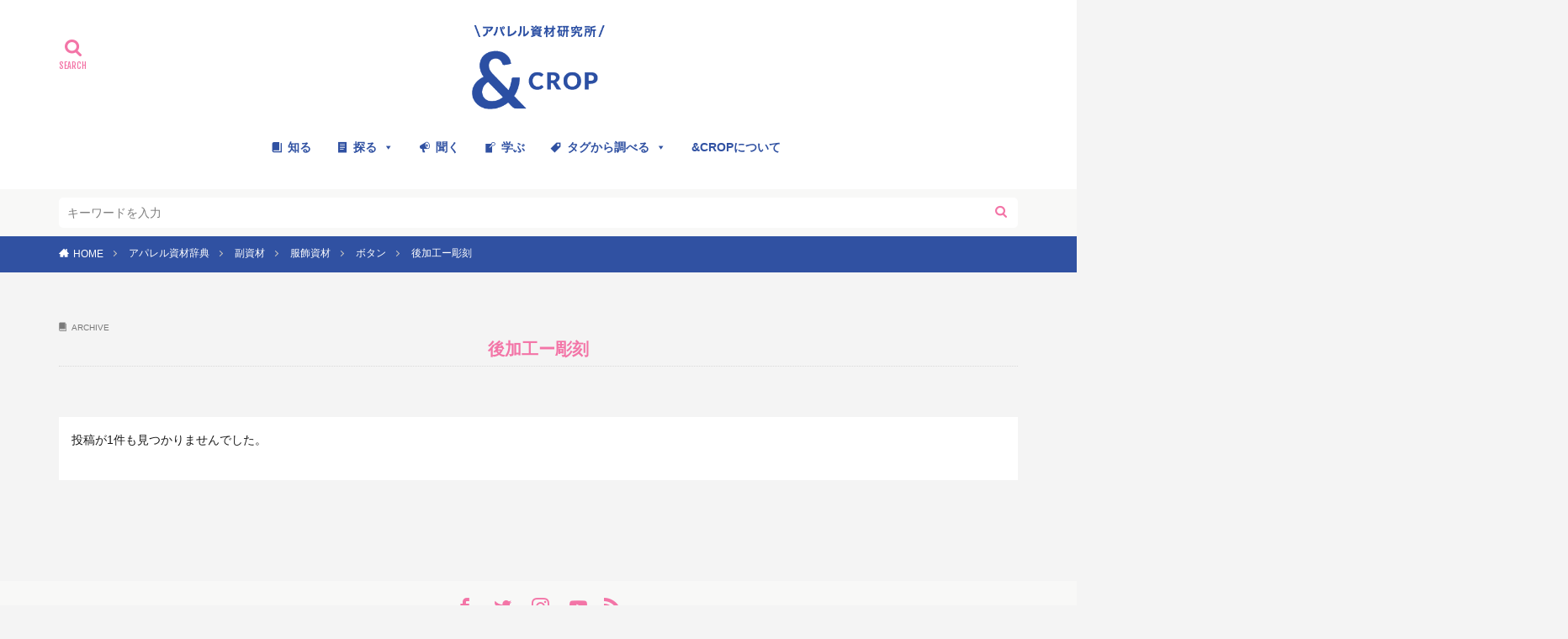

--- FILE ---
content_type: text/html; charset=UTF-8
request_url: https://media.cropozaki.com/custom/category/sub-materials/subsidiary-fashion-materials/button/carving-button/
body_size: 21082
content:
<!DOCTYPE html>

<html dir="ltr" lang="ja" prefix="og: https://ogp.me/ns#" prefix="og: http://ogp.me/ns#" class="t-html 
">

<head prefix="og: http://ogp.me/ns# fb: http://ogp.me/ns/fb# article: http://ogp.me/ns/article#">
  <link rel="canonical" href="https://media.cropozaki.com/custom/category/sub-materials/subsidiary-fashion-materials/button/carving-button/">
  	
	
<meta charset="UTF-8">
<title>後加工ー彫刻 – アパレル資材研究所 「&amp;CROP」by株式会社クロップオザキ</title>
	<style>img:is([sizes="auto" i], [sizes^="auto," i]) { contain-intrinsic-size: 3000px 1500px }</style>
	
		<!-- All in One SEO 4.9.1.1 - aioseo.com -->
	<meta name="robots" content="max-image-preview:large" />
	<meta name="google-site-verification" content="DC4Ii0QIOjCyB3BdVVywbclXXJOUR3hCAZWdRB50Vag" />
	<link rel="canonical" href="https://media.cropozaki.com/custom/category/sub-materials/subsidiary-fashion-materials/button/carving-button/" />
	<meta name="generator" content="All in One SEO (AIOSEO) 4.9.1.1" />

		<!-- Google tag (gtag.js) -->
<script async src="https://www.googletagmanager.com/gtag/js?id=G-F5Q6ZG5W55"></script>
<script>
  window.dataLayer = window.dataLayer || [];
  function gtag(){dataLayer.push(arguments);}
  gtag('js', new Date());

  gtag('config', 'G-F5Q6ZG5W55');
</script>
		<script type="application/ld+json" class="aioseo-schema">
			{"@context":"https:\/\/schema.org","@graph":[{"@type":"BreadcrumbList","@id":"https:\/\/media.cropozaki.com\/custom\/category\/sub-materials\/subsidiary-fashion-materials\/button\/carving-button\/#breadcrumblist","itemListElement":[{"@type":"ListItem","@id":"https:\/\/media.cropozaki.com#listItem","position":1,"name":"\u30db\u30fc\u30e0","item":"https:\/\/media.cropozaki.com","nextItem":{"@type":"ListItem","@id":"https:\/\/media.cropozaki.com\/custom\/category\/sub-materials\/#listItem","name":"\u526f\u8cc7\u6750"}},{"@type":"ListItem","@id":"https:\/\/media.cropozaki.com\/custom\/category\/sub-materials\/#listItem","position":2,"name":"\u526f\u8cc7\u6750","item":"https:\/\/media.cropozaki.com\/custom\/category\/sub-materials\/","nextItem":{"@type":"ListItem","@id":"https:\/\/media.cropozaki.com\/custom\/category\/sub-materials\/subsidiary-fashion-materials\/#listItem","name":"\u670d\u98fe\u8cc7\u6750"},"previousItem":{"@type":"ListItem","@id":"https:\/\/media.cropozaki.com#listItem","name":"\u30db\u30fc\u30e0"}},{"@type":"ListItem","@id":"https:\/\/media.cropozaki.com\/custom\/category\/sub-materials\/subsidiary-fashion-materials\/#listItem","position":3,"name":"\u670d\u98fe\u8cc7\u6750","item":"https:\/\/media.cropozaki.com\/custom\/category\/sub-materials\/subsidiary-fashion-materials\/","nextItem":{"@type":"ListItem","@id":"https:\/\/media.cropozaki.com\/custom\/category\/sub-materials\/subsidiary-fashion-materials\/button\/#listItem","name":"\u30dc\u30bf\u30f3"},"previousItem":{"@type":"ListItem","@id":"https:\/\/media.cropozaki.com\/custom\/category\/sub-materials\/#listItem","name":"\u526f\u8cc7\u6750"}},{"@type":"ListItem","@id":"https:\/\/media.cropozaki.com\/custom\/category\/sub-materials\/subsidiary-fashion-materials\/button\/#listItem","position":4,"name":"\u30dc\u30bf\u30f3","item":"https:\/\/media.cropozaki.com\/custom\/category\/sub-materials\/subsidiary-fashion-materials\/button\/","nextItem":{"@type":"ListItem","@id":"https:\/\/media.cropozaki.com\/custom\/category\/sub-materials\/subsidiary-fashion-materials\/button\/carving-button\/#listItem","name":"\u5f8c\u52a0\u5de5\u30fc\u5f6b\u523b"},"previousItem":{"@type":"ListItem","@id":"https:\/\/media.cropozaki.com\/custom\/category\/sub-materials\/subsidiary-fashion-materials\/#listItem","name":"\u670d\u98fe\u8cc7\u6750"}},{"@type":"ListItem","@id":"https:\/\/media.cropozaki.com\/custom\/category\/sub-materials\/subsidiary-fashion-materials\/button\/carving-button\/#listItem","position":5,"name":"\u5f8c\u52a0\u5de5\u30fc\u5f6b\u523b","previousItem":{"@type":"ListItem","@id":"https:\/\/media.cropozaki.com\/custom\/category\/sub-materials\/subsidiary-fashion-materials\/button\/#listItem","name":"\u30dc\u30bf\u30f3"}}]},{"@type":"CollectionPage","@id":"https:\/\/media.cropozaki.com\/custom\/category\/sub-materials\/subsidiary-fashion-materials\/button\/carving-button\/#collectionpage","url":"https:\/\/media.cropozaki.com\/custom\/category\/sub-materials\/subsidiary-fashion-materials\/button\/carving-button\/","name":"\u5f8c\u52a0\u5de5\u30fc\u5f6b\u523b \u2013 \u30a2\u30d1\u30ec\u30eb\u8cc7\u6750\u7814\u7a76\u6240 \u300c&CROP\u300dby\u682a\u5f0f\u4f1a\u793e\u30af\u30ed\u30c3\u30d7\u30aa\u30b6\u30ad","inLanguage":"ja","isPartOf":{"@id":"https:\/\/media.cropozaki.com\/#website"},"breadcrumb":{"@id":"https:\/\/media.cropozaki.com\/custom\/category\/sub-materials\/subsidiary-fashion-materials\/button\/carving-button\/#breadcrumblist"}},{"@type":"Organization","@id":"https:\/\/media.cropozaki.com\/#organization","name":"\u682a\u5f0f\u4f1a\u793e\u30af\u30ed\u30c3\u30d7\u30aa\u30b6\u30ad","description":"\u30a2\u30d1\u30ec\u30eb\u8cc7\u6750\u3067\u3053\u3060\u308f\u308a\u306e\u30e2\u30ce\u3065\u304f\u308a\u3092\u5fdc\u63f4\uff01","url":"https:\/\/media.cropozaki.com\/","telephone":"+81358200741","logo":{"@type":"ImageObject","url":"https:\/\/media.cropozaki.com\/wp-content\/uploads\/2021\/04\/logo.png","@id":"https:\/\/media.cropozaki.com\/custom\/category\/sub-materials\/subsidiary-fashion-materials\/button\/carving-button\/#organizationLogo","width":576,"height":101,"caption":"\u682a\u5f0f\u4f1a\u793e\u30af\u30ed\u30c3\u30d7\u30aa\u30b6\u30ad\u30ed\u30b4\u30de\u30fc\u30af\u753b\u50cf"},"image":{"@id":"https:\/\/media.cropozaki.com\/custom\/category\/sub-materials\/subsidiary-fashion-materials\/button\/carving-button\/#organizationLogo"},"sameAs":["https:\/\/www.facebook.com\/cropozaki","https:\/\/twitter.com\/cropozaki_","https:\/\/www.instagram.com\/crop_ozaki\/","https:\/\/www.youtube.com\/channel\/UCXHJ2xY8626KkMNzMTjjE2w"]},{"@type":"WebSite","@id":"https:\/\/media.cropozaki.com\/#website","url":"https:\/\/media.cropozaki.com\/","name":"\u30a2\u30d1\u30ec\u30eb\u8cc7\u6750\u7814\u7a76\u6240 \u300c&CROP\u300d","description":"\u30a2\u30d1\u30ec\u30eb\u8cc7\u6750\u3067\u3053\u3060\u308f\u308a\u306e\u30e2\u30ce\u3065\u304f\u308a\u3092\u5fdc\u63f4\uff01","inLanguage":"ja","publisher":{"@id":"https:\/\/media.cropozaki.com\/#organization"}}]}
		</script>
		<!-- All in One SEO -->

<link rel='stylesheet' id='dashicons-css' href='https://media.cropozaki.com/wp-includes/css/dashicons.min.css?ver=6.8.3' type='text/css' media='all' />
<link rel='stylesheet' id='thickbox-css' href='https://media.cropozaki.com/wp-includes/js/thickbox/thickbox.css?ver=6.8.3' type='text/css' media='all' />
<link rel='stylesheet' id='wp-block-library-css' href='https://media.cropozaki.com/wp-includes/css/dist/block-library/style.min.css?ver=6.8.3' type='text/css' media='all' />
<style id='classic-theme-styles-inline-css' type='text/css'>
/*! This file is auto-generated */
.wp-block-button__link{color:#fff;background-color:#32373c;border-radius:9999px;box-shadow:none;text-decoration:none;padding:calc(.667em + 2px) calc(1.333em + 2px);font-size:1.125em}.wp-block-file__button{background:#32373c;color:#fff;text-decoration:none}
</style>
<link rel='stylesheet' id='aioseo/css/src/vue/standalone/blocks/table-of-contents/global.scss-css' href='https://media.cropozaki.com/wp-content/plugins/all-in-one-seo-pack/dist/Lite/assets/css/table-of-contents/global.e90f6d47.css?ver=4.9.1.1' type='text/css' media='all' />
<style id='global-styles-inline-css' type='text/css'>
:root{--wp--preset--aspect-ratio--square: 1;--wp--preset--aspect-ratio--4-3: 4/3;--wp--preset--aspect-ratio--3-4: 3/4;--wp--preset--aspect-ratio--3-2: 3/2;--wp--preset--aspect-ratio--2-3: 2/3;--wp--preset--aspect-ratio--16-9: 16/9;--wp--preset--aspect-ratio--9-16: 9/16;--wp--preset--color--black: #000000;--wp--preset--color--cyan-bluish-gray: #abb8c3;--wp--preset--color--white: #ffffff;--wp--preset--color--pale-pink: #f78da7;--wp--preset--color--vivid-red: #cf2e2e;--wp--preset--color--luminous-vivid-orange: #ff6900;--wp--preset--color--luminous-vivid-amber: #fcb900;--wp--preset--color--light-green-cyan: #7bdcb5;--wp--preset--color--vivid-green-cyan: #00d084;--wp--preset--color--pale-cyan-blue: #8ed1fc;--wp--preset--color--vivid-cyan-blue: #0693e3;--wp--preset--color--vivid-purple: #9b51e0;--wp--preset--gradient--vivid-cyan-blue-to-vivid-purple: linear-gradient(135deg,rgba(6,147,227,1) 0%,rgb(155,81,224) 100%);--wp--preset--gradient--light-green-cyan-to-vivid-green-cyan: linear-gradient(135deg,rgb(122,220,180) 0%,rgb(0,208,130) 100%);--wp--preset--gradient--luminous-vivid-amber-to-luminous-vivid-orange: linear-gradient(135deg,rgba(252,185,0,1) 0%,rgba(255,105,0,1) 100%);--wp--preset--gradient--luminous-vivid-orange-to-vivid-red: linear-gradient(135deg,rgba(255,105,0,1) 0%,rgb(207,46,46) 100%);--wp--preset--gradient--very-light-gray-to-cyan-bluish-gray: linear-gradient(135deg,rgb(238,238,238) 0%,rgb(169,184,195) 100%);--wp--preset--gradient--cool-to-warm-spectrum: linear-gradient(135deg,rgb(74,234,220) 0%,rgb(151,120,209) 20%,rgb(207,42,186) 40%,rgb(238,44,130) 60%,rgb(251,105,98) 80%,rgb(254,248,76) 100%);--wp--preset--gradient--blush-light-purple: linear-gradient(135deg,rgb(255,206,236) 0%,rgb(152,150,240) 100%);--wp--preset--gradient--blush-bordeaux: linear-gradient(135deg,rgb(254,205,165) 0%,rgb(254,45,45) 50%,rgb(107,0,62) 100%);--wp--preset--gradient--luminous-dusk: linear-gradient(135deg,rgb(255,203,112) 0%,rgb(199,81,192) 50%,rgb(65,88,208) 100%);--wp--preset--gradient--pale-ocean: linear-gradient(135deg,rgb(255,245,203) 0%,rgb(182,227,212) 50%,rgb(51,167,181) 100%);--wp--preset--gradient--electric-grass: linear-gradient(135deg,rgb(202,248,128) 0%,rgb(113,206,126) 100%);--wp--preset--gradient--midnight: linear-gradient(135deg,rgb(2,3,129) 0%,rgb(40,116,252) 100%);--wp--preset--font-size--small: 13px;--wp--preset--font-size--medium: 20px;--wp--preset--font-size--large: 36px;--wp--preset--font-size--x-large: 42px;--wp--preset--spacing--20: 0.44rem;--wp--preset--spacing--30: 0.67rem;--wp--preset--spacing--40: 1rem;--wp--preset--spacing--50: 1.5rem;--wp--preset--spacing--60: 2.25rem;--wp--preset--spacing--70: 3.38rem;--wp--preset--spacing--80: 5.06rem;--wp--preset--shadow--natural: 6px 6px 9px rgba(0, 0, 0, 0.2);--wp--preset--shadow--deep: 12px 12px 50px rgba(0, 0, 0, 0.4);--wp--preset--shadow--sharp: 6px 6px 0px rgba(0, 0, 0, 0.2);--wp--preset--shadow--outlined: 6px 6px 0px -3px rgba(255, 255, 255, 1), 6px 6px rgba(0, 0, 0, 1);--wp--preset--shadow--crisp: 6px 6px 0px rgba(0, 0, 0, 1);}:where(.is-layout-flex){gap: 0.5em;}:where(.is-layout-grid){gap: 0.5em;}body .is-layout-flex{display: flex;}.is-layout-flex{flex-wrap: wrap;align-items: center;}.is-layout-flex > :is(*, div){margin: 0;}body .is-layout-grid{display: grid;}.is-layout-grid > :is(*, div){margin: 0;}:where(.wp-block-columns.is-layout-flex){gap: 2em;}:where(.wp-block-columns.is-layout-grid){gap: 2em;}:where(.wp-block-post-template.is-layout-flex){gap: 1.25em;}:where(.wp-block-post-template.is-layout-grid){gap: 1.25em;}.has-black-color{color: var(--wp--preset--color--black) !important;}.has-cyan-bluish-gray-color{color: var(--wp--preset--color--cyan-bluish-gray) !important;}.has-white-color{color: var(--wp--preset--color--white) !important;}.has-pale-pink-color{color: var(--wp--preset--color--pale-pink) !important;}.has-vivid-red-color{color: var(--wp--preset--color--vivid-red) !important;}.has-luminous-vivid-orange-color{color: var(--wp--preset--color--luminous-vivid-orange) !important;}.has-luminous-vivid-amber-color{color: var(--wp--preset--color--luminous-vivid-amber) !important;}.has-light-green-cyan-color{color: var(--wp--preset--color--light-green-cyan) !important;}.has-vivid-green-cyan-color{color: var(--wp--preset--color--vivid-green-cyan) !important;}.has-pale-cyan-blue-color{color: var(--wp--preset--color--pale-cyan-blue) !important;}.has-vivid-cyan-blue-color{color: var(--wp--preset--color--vivid-cyan-blue) !important;}.has-vivid-purple-color{color: var(--wp--preset--color--vivid-purple) !important;}.has-black-background-color{background-color: var(--wp--preset--color--black) !important;}.has-cyan-bluish-gray-background-color{background-color: var(--wp--preset--color--cyan-bluish-gray) !important;}.has-white-background-color{background-color: var(--wp--preset--color--white) !important;}.has-pale-pink-background-color{background-color: var(--wp--preset--color--pale-pink) !important;}.has-vivid-red-background-color{background-color: var(--wp--preset--color--vivid-red) !important;}.has-luminous-vivid-orange-background-color{background-color: var(--wp--preset--color--luminous-vivid-orange) !important;}.has-luminous-vivid-amber-background-color{background-color: var(--wp--preset--color--luminous-vivid-amber) !important;}.has-light-green-cyan-background-color{background-color: var(--wp--preset--color--light-green-cyan) !important;}.has-vivid-green-cyan-background-color{background-color: var(--wp--preset--color--vivid-green-cyan) !important;}.has-pale-cyan-blue-background-color{background-color: var(--wp--preset--color--pale-cyan-blue) !important;}.has-vivid-cyan-blue-background-color{background-color: var(--wp--preset--color--vivid-cyan-blue) !important;}.has-vivid-purple-background-color{background-color: var(--wp--preset--color--vivid-purple) !important;}.has-black-border-color{border-color: var(--wp--preset--color--black) !important;}.has-cyan-bluish-gray-border-color{border-color: var(--wp--preset--color--cyan-bluish-gray) !important;}.has-white-border-color{border-color: var(--wp--preset--color--white) !important;}.has-pale-pink-border-color{border-color: var(--wp--preset--color--pale-pink) !important;}.has-vivid-red-border-color{border-color: var(--wp--preset--color--vivid-red) !important;}.has-luminous-vivid-orange-border-color{border-color: var(--wp--preset--color--luminous-vivid-orange) !important;}.has-luminous-vivid-amber-border-color{border-color: var(--wp--preset--color--luminous-vivid-amber) !important;}.has-light-green-cyan-border-color{border-color: var(--wp--preset--color--light-green-cyan) !important;}.has-vivid-green-cyan-border-color{border-color: var(--wp--preset--color--vivid-green-cyan) !important;}.has-pale-cyan-blue-border-color{border-color: var(--wp--preset--color--pale-cyan-blue) !important;}.has-vivid-cyan-blue-border-color{border-color: var(--wp--preset--color--vivid-cyan-blue) !important;}.has-vivid-purple-border-color{border-color: var(--wp--preset--color--vivid-purple) !important;}.has-vivid-cyan-blue-to-vivid-purple-gradient-background{background: var(--wp--preset--gradient--vivid-cyan-blue-to-vivid-purple) !important;}.has-light-green-cyan-to-vivid-green-cyan-gradient-background{background: var(--wp--preset--gradient--light-green-cyan-to-vivid-green-cyan) !important;}.has-luminous-vivid-amber-to-luminous-vivid-orange-gradient-background{background: var(--wp--preset--gradient--luminous-vivid-amber-to-luminous-vivid-orange) !important;}.has-luminous-vivid-orange-to-vivid-red-gradient-background{background: var(--wp--preset--gradient--luminous-vivid-orange-to-vivid-red) !important;}.has-very-light-gray-to-cyan-bluish-gray-gradient-background{background: var(--wp--preset--gradient--very-light-gray-to-cyan-bluish-gray) !important;}.has-cool-to-warm-spectrum-gradient-background{background: var(--wp--preset--gradient--cool-to-warm-spectrum) !important;}.has-blush-light-purple-gradient-background{background: var(--wp--preset--gradient--blush-light-purple) !important;}.has-blush-bordeaux-gradient-background{background: var(--wp--preset--gradient--blush-bordeaux) !important;}.has-luminous-dusk-gradient-background{background: var(--wp--preset--gradient--luminous-dusk) !important;}.has-pale-ocean-gradient-background{background: var(--wp--preset--gradient--pale-ocean) !important;}.has-electric-grass-gradient-background{background: var(--wp--preset--gradient--electric-grass) !important;}.has-midnight-gradient-background{background: var(--wp--preset--gradient--midnight) !important;}.has-small-font-size{font-size: var(--wp--preset--font-size--small) !important;}.has-medium-font-size{font-size: var(--wp--preset--font-size--medium) !important;}.has-large-font-size{font-size: var(--wp--preset--font-size--large) !important;}.has-x-large-font-size{font-size: var(--wp--preset--font-size--x-large) !important;}
:where(.wp-block-post-template.is-layout-flex){gap: 1.25em;}:where(.wp-block-post-template.is-layout-grid){gap: 1.25em;}
:where(.wp-block-columns.is-layout-flex){gap: 2em;}:where(.wp-block-columns.is-layout-grid){gap: 2em;}
:root :where(.wp-block-pullquote){font-size: 1.5em;line-height: 1.6;}
</style>
<link rel='stylesheet' id='default-icon-styles-css' href='https://media.cropozaki.com/wp-content/plugins/svg-vector-icon-plugin/public/../admin/css/wordpress-svg-icon-plugin-style.min.css?ver=6.8.3' type='text/css' media='all' />
<link rel='stylesheet' id='toc-screen-css' href='https://media.cropozaki.com/wp-content/plugins/table-of-contents-plus/screen.min.css?ver=2411.1' type='text/css' media='all' />
<style id='toc-screen-inline-css' type='text/css'>
div#toc_container {background: #f9f9f9;border: 1px solid #e8e8e8;width: 100%;}div#toc_container ul li {font-size: 0.9em;}div#toc_container p.toc_title {color: #181818;}div#toc_container p.toc_title a,div#toc_container ul.toc_list a {color: #181818;}div#toc_container p.toc_title a:hover,div#toc_container ul.toc_list a:hover {color: #2B4FA3;}div#toc_container p.toc_title a:hover,div#toc_container ul.toc_list a:hover {color: #2B4FA3;}div#toc_container p.toc_title a:visited,div#toc_container ul.toc_list a:visited {color: #181818;}
</style>
<link rel='stylesheet' id='tcd-contact-form-css' href='https://media.cropozaki.com/wp-content/plugins/tcd-workflow/tcd-contact-admin.css?ver=6.8.3' type='text/css' media='all' />
<script type="text/javascript" src="https://media.cropozaki.com/wp-includes/js/jquery/jquery.min.js?ver=3.7.1" id="jquery-core-js"></script>
<script type="text/javascript" src="https://media.cropozaki.com/wp-includes/js/jquery/jquery-migrate.min.js?ver=3.4.1" id="jquery-migrate-js"></script>
<script type="text/javascript" src="https://media.cropozaki.com/wp-content/plugins/tcd-workflow/angular.js?ver=6.8.3" id="angular-js"></script>
<link rel="https://api.w.org/" href="https://media.cropozaki.com/wp-json/" /><link class="css-async" rel href="https://media.cropozaki.com/wp-content/themes/the-thor/css/icon.min.css">
<link class="css-async" rel href="https://fonts.googleapis.com/css?family=Lato:100,300,400,700,900">
<link class="css-async" rel href="https://fonts.googleapis.com/css?family=Fjalla+One">
<link class="css-async" rel href="https://fonts.googleapis.com/css?family=Noto+Sans+JP:100,200,300,400,500,600,700,800,900">
<link rel="stylesheet" href="https://media.cropozaki.com/wp-content/themes/the-thor/style.min.css">
<link class="css-async" rel href="https://media.cropozaki.com/wp-content/themes/the-thor-child/style-user.css?1757641310">
<script src="https://ajax.googleapis.com/ajax/libs/jquery/1.12.4/jquery.min.js"></script>
<meta http-equiv="X-UA-Compatible" content="IE=edge">
<meta name="viewport" content="width=device-width, initial-scale=1, viewport-fit=cover"/>
<style>
.widget.widget_nav_menu ul.menu{border-color: rgba(48,81,162,0.15);}.widget.widget_nav_menu ul.menu li{border-color: rgba(48,81,162,0.75);}.widget.widget_nav_menu ul.menu .sub-menu li{border-color: rgba(48,81,162,0.15);}.widget.widget_nav_menu ul.menu .sub-menu li .sub-menu li:first-child{border-color: rgba(48,81,162,0.15);}.widget.widget_nav_menu ul.menu li a:hover{background-color: rgba(48,81,162,0.75);}.widget.widget_nav_menu ul.menu .current-menu-item > a{background-color: rgba(48,81,162,0.75);}.widget.widget_nav_menu ul.menu li .sub-menu li a:before {color:#3051a2;}.widget.widget_nav_menu ul.menu li a{background-color:#3051a2;}.widget.widget_nav_menu ul.menu .sub-menu a:hover{color:#3051a2;}.widget.widget_nav_menu ul.menu .sub-menu .current-menu-item a{color:#3051a2;}.widget.widget_categories ul{border-color: rgba(48,81,162,0.15);}.widget.widget_categories ul li{border-color: rgba(48,81,162,0.75);}.widget.widget_categories ul .children li{border-color: rgba(48,81,162,0.15);}.widget.widget_categories ul .children li .children li:first-child{border-color: rgba(48,81,162,0.15);}.widget.widget_categories ul li a:hover{background-color: rgba(48,81,162,0.75);}.widget.widget_categories ul .current-menu-item > a{background-color: rgba(48,81,162,0.75);}.widget.widget_categories ul li .children li a:before {color:#3051a2;}.widget.widget_categories ul li a{background-color:#3051a2;}.widget.widget_categories ul .children a:hover{color:#3051a2;}.widget.widget_categories ul .children .current-menu-item a{color:#3051a2;}.widgetSearch__input:hover{border-color:#3051a2;}.widgetCatTitle{background-color:#3051a2;}.widgetCatTitle__inner{background-color:#3051a2;}.widgetSearch__submit:hover{background-color:#3051a2;}.widgetProfile__sns{background-color:#3051a2;}.widget.widget_calendar .calendar_wrap tbody a:hover{background-color:#3051a2;}.widget ul li a:hover{color:#3051a2;}.widget.widget_rss .rsswidget:hover{color:#3051a2;}.widget.widget_tag_cloud a:hover{background-color:#3051a2;}.widget select:hover{border-color:#3051a2;}.widgetSearch__checkLabel:hover:after{border-color:#3051a2;}.widgetSearch__check:checked .widgetSearch__checkLabel:before, .widgetSearch__check:checked + .widgetSearch__checkLabel:before{border-color:#3051a2;}.widgetTab__item.current{border-top-color:#3051a2;}.widgetTab__item:hover{border-top-color:#3051a2;}.searchHead__title{background-color:#3051a2;}.searchHead__submit:hover{color:#3051a2;}.menuBtn__close:hover{color:#3051a2;}.menuBtn__link:hover{color:#3051a2;}@media only screen and (min-width: 992px){.menuBtn__link {background-color:#3051a2;}}.t-headerCenter .menuBtn__link:hover{color:#3051a2;}.searchBtn__close:hover{color:#3051a2;}.searchBtn__link:hover{color:#3051a2;}.breadcrumb__item a:hover{color:#3051a2;}.pager__item{color:#3051a2;}.pager__item:hover, .pager__item-current{background-color:#3051a2; color:#fff;}.page-numbers{color:#3051a2;}.page-numbers:hover, .page-numbers.current{background-color:#3051a2; color:#fff;}.pagePager__item{color:#3051a2;}.pagePager__item:hover, .pagePager__item-current{background-color:#3051a2; color:#fff;}.heading a:hover{color:#3051a2;}.eyecatch__cat{background-color:#3051a2;}.the__category{background-color:#3051a2;}.dateList__item a:hover{color:#3051a2;}.controllerFooter__item:last-child{background-color:#3051a2;}.controllerFooter__close{background-color:#3051a2;}.bottomFooter__topBtn{background-color:#3051a2;}.mask-color{background-color:#3051a2;}.mask-colorgray{background-color:#3051a2;}.pickup3__item{background-color:#3051a2;}.categoryBox__title{color:#3051a2;}.comments__list .comment-meta{background-color:#3051a2;}.comment-respond .submit{background-color:#3051a2;}.prevNext__pop{background-color:#3051a2;}.swiper-pagination-bullet-active{background-color:#3051a2;}.swiper-slider .swiper-button-next, .swiper-slider .swiper-container-rtl .swiper-button-prev, .swiper-slider .swiper-button-prev, .swiper-slider .swiper-container-rtl .swiper-button-next	{background-color:#3051a2;}body{background:#f4f4f4;}.searchHead{background-color:#f8f8f7;}.l-header{background-color:#ffffff;}.globalNavi::before{background: -webkit-gradient(linear,left top,right top,color-stop(0%,rgba(255,255,255,0)),color-stop(100%,#ffffff));}.snsFooter{background-color:#f8f8f7}.widget-main .heading.heading-widget{background-color:#3051a2}.widget-main .heading.heading-widgetsimple{background-color:#3051a2}.widget-main .heading.heading-widgetsimplewide{background-color:#3051a2}.widget-main .heading.heading-widgetwide{background-color:#3051a2}.widget-main .heading.heading-widgetbottom:before{border-color:#3051a2}.widget-main .heading.heading-widgetborder{border-color:#3051a2}.widget-main .heading.heading-widgetborder::before,.widget-main .heading.heading-widgetborder::after{background-color:#3051a2}.widget-side .heading.heading-widget{background-color:#3051a2}.widget-side .heading.heading-widgetsimple{background-color:#3051a2}.widget-side .heading.heading-widgetsimplewide{background-color:#3051a2}.widget-side .heading.heading-widgetwide{background-color:#3051a2}.widget-side .heading.heading-widgetbottom:before{border-color:#3051a2}.widget-side .heading.heading-widgetborder{border-color:#3051a2}.widget-side .heading.heading-widgetborder::before,.widget-side .heading.heading-widgetborder::after{background-color:#3051a2}.widget-foot .heading.heading-widget{background-color:#ec649b}.widget-foot .heading.heading-widgetsimple{background-color:#ec649b}.widget-foot .heading.heading-widgetsimplewide{background-color:#ec649b}.widget-foot .heading.heading-widgetwide{background-color:#ec649b}.widget-foot .heading.heading-widgetbottom:before{border-color:#ec649b}.widget-foot .heading.heading-widgetborder{border-color:#ec649b}.widget-foot .heading.heading-widgetborder::before,.widget-foot .heading.heading-widgetborder::after{background-color:#ec649b}.widget-menu .heading.heading-widget{background-color:#1f2c5c}.widget-menu .heading.heading-widgetsimple{background-color:#1f2c5c}.widget-menu .heading.heading-widgetsimplewide{background-color:#1f2c5c}.widget-menu .heading.heading-widgetwide{background-color:#1f2c5c}.widget-menu .heading.heading-widgetbottom:before{border-color:#1f2c5c}.widget-menu .heading.heading-widgetborder{border-color:#1f2c5c}.widget-menu .heading.heading-widgetborder::before,.widget-menu .heading.heading-widgetborder::after{background-color:#1f2c5c}.swiper-slider{height: 450px;}@media only screen and (min-width: 768px){.swiper-slider {height: 600px;}}.pickupHead{background-color:#3051a2}.rankingBox__bg{background-color:#3051a2}.the__ribbon{background-color:#f375a7}.the__ribbon:after{border-left-color:#f375a7; border-right-color:#f375a7}.eyecatch__link.eyecatch__link-mask:hover::after {background-color: rgba(72,58,49,0.5);}.eyecatch__link.eyecatch__link-maskzoom:hover::after {background-color: rgba(72,58,49,0.5);}.eyecatch__link.eyecatch__link-maskzoomrotate:hover::after {background-color: rgba(72,58,49,0.5);}.eyecatch__link.eyecatch__link-mask:hover::after{content: "この記事を読む";}.eyecatch__link.eyecatch__link-maskzoom:hover::after{content: "この記事を読む";}.eyecatch__link.eyecatch__link-maskzoomrotate:hover::after{content: "この記事を読む";}.cc-ft1{color:#3051a2;}.cc-hv1:hover{color:#3051a2;}.cc-bg1{background-color:#3051a2;}.cc-br1{border-color:#3051a2;}.content .afTagBox__btnDetail{background-color:#483a31;}.widget .widgetAfTag__btnDetail{background-color:#483a31;}.content .afTagBox__btnAf{background-color:#666666;}.widget .widgetAfTag__btnAf{background-color:#666666;}.content a{color:#ec649b;}.phrase a{color:#ec649b;}.content .sitemap li a:hover{color:#ec649b;}.content h2 a:hover,.content h3 a:hover,.content h4 a:hover,.content h5 a:hover{color:#ec649b;}.content ul.menu li a:hover{color:#ec649b;}.content .es-LiconBox:before{background-color:#a83f3f;}.content .es-LiconCircle:before{background-color:#a83f3f;}.content .es-BTiconBox:before{background-color:#a83f3f;}.content .es-BTiconCircle:before{background-color:#a83f3f;}.content .es-BiconObi{border-color:#a83f3f;}.content .es-BiconCorner:before{background-color:#a83f3f;}.content .es-BiconCircle:before{background-color:#a83f3f;}.content .es-BmarkHatena::before{background-color:#005293;}.content .es-BmarkExcl::before{background-color:#b60105;}.content .es-BmarkQ::before{background-color:#005293;}.content .es-BmarkQ::after{border-top-color:#005293;}.content .es-BmarkA::before{color:#b60105;}.content .es-BsubTradi::before{color:#ffffff;background-color:#b60105;border-color:#b60105;}.btn__link-primary{color:#ffffff; background-color:#3051a2;}.content .btn__link-primary{color:#ffffff; background-color:#3051a2;}.searchBtn__contentInner .btn__link-search{color:#ffffff; background-color:#3051a2;}.btn__link-secondary{color:#ffffff; background-color:#3051a2;}.content .btn__link-secondary{color:#ffffff; background-color:#3051a2;}.btn__link-search{color:#ffffff; background-color:#3051a2;}.btn__link-normal{color:#3051a2;}.content .btn__link-normal{color:#3051a2;}.btn__link-normal:hover{background-color:#3051a2;}.content .btn__link-normal:hover{background-color:#3051a2;}.comments__list .comment-reply-link{color:#3051a2;}.comments__list .comment-reply-link:hover{background-color:#3051a2;}@media only screen and (min-width: 992px){.subNavi__link-pickup{color:#3051a2;}}@media only screen and (min-width: 992px){.subNavi__link-pickup:hover{background-color:#3051a2;}}.content h2{color:#3051a2}.content h3{color:#3051a2}.content h4{color:#3051a2}.content h5{color:#3051a2}.content ul > li::before{color:#f375a7;}.partsUl-1 ul{color:#191919; background-color:#f2f2f2;}.content ol > li::before{color:#1f2c5c; border-color:#1f2c5c;}.content ol > li > ol > li::before{background-color:#1f2c5c; border-color:#1f2c5c;}.content ol > li > ol > li > ol > li::before{color:#1f2c5c; border-color:#1f2c5c;}.content ol{color:#191919;}.content .balloon .balloon__text{color:#1f4477; background-color:#f2f2f2;}.content .balloon .balloon__text-left:before{border-left-color:#f2f2f2;}.content .balloon .balloon__text-right:before{border-right-color:#f2f2f2;}.content .balloon-boder .balloon__text{color:#1f4477; background-color:#ffffff;  border-color:#1f4477;}.content .balloon-boder .balloon__text-left:before{border-left-color:#1f4477;}.content .balloon-boder .balloon__text-left:after{border-left-color:#ffffff;}.content .balloon-boder .balloon__text-right:before{border-right-color:#1f4477;}.content .balloon-boder .balloon__text-right:after{border-right-color:#ffffff;}.content blockquote{color:#191919; background-color:#f2f2f2;}.content blockquote::before{color:#d8d8d8;}.content table{color:#191919; border-top-color:#E5E5E5; border-left-color:#E5E5E5;}.content table th{background:#7f7f7f; color:#ffffff; ;border-right-color:#E5E5E5; border-bottom-color:#E5E5E5;}.content table td{background:#ffffff; ;border-right-color:#E5E5E5; border-bottom-color:#E5E5E5;}.content table tr:nth-child(odd) td{background-color:#f8f8f7;}
</style>
<meta name="generator" content="Elementor 3.32.4; features: additional_custom_breakpoints; settings: css_print_method-external, google_font-enabled, font_display-auto">
			<style>
				.e-con.e-parent:nth-of-type(n+4):not(.e-lazyloaded):not(.e-no-lazyload),
				.e-con.e-parent:nth-of-type(n+4):not(.e-lazyloaded):not(.e-no-lazyload) * {
					background-image: none !important;
				}
				@media screen and (max-height: 1024px) {
					.e-con.e-parent:nth-of-type(n+3):not(.e-lazyloaded):not(.e-no-lazyload),
					.e-con.e-parent:nth-of-type(n+3):not(.e-lazyloaded):not(.e-no-lazyload) * {
						background-image: none !important;
					}
				}
				@media screen and (max-height: 640px) {
					.e-con.e-parent:nth-of-type(n+2):not(.e-lazyloaded):not(.e-no-lazyload),
					.e-con.e-parent:nth-of-type(n+2):not(.e-lazyloaded):not(.e-no-lazyload) * {
						background-image: none !important;
					}
				}
			</style>
			<link rel="icon" href="https://media.cropozaki.com/wp-content/uploads/2021/01/cropped-favicon-32x32.png" sizes="32x32" />
<link rel="icon" href="https://media.cropozaki.com/wp-content/uploads/2021/01/cropped-favicon-192x192.png" sizes="192x192" />
<link rel="apple-touch-icon" href="https://media.cropozaki.com/wp-content/uploads/2021/01/cropped-favicon-180x180.png" />
<meta name="msapplication-TileImage" content="https://media.cropozaki.com/wp-content/uploads/2021/01/cropped-favicon-270x270.png" />
		<style type="text/css" id="wp-custom-css">
			body {
	font-weight:500;
}
/*ピンクボタン*/
.content .btn__link-primary.pink {
    color: #ffffff;
    background-color: #f375a7 !important;
	
}
/*検索窓*/
.searchHead__submit {
	background:#ffffff !important;
}
.searchHead__submit:hover {
	background:#000000;
}
.widgetSearch__submit,
.widgetSearch__submit:hover {
	background:#ffffff;
}
.t-headerCenter .searchBtn__link::after,
.icon-search:before {
	color:#f375a7 !important;
}
.mega-menu-link {
	font-size:14px !important;
}

.content .btn__link-normal:hover {
	color:#ffffff !important;
}
.content table td {
	font-weight:500;
}
.content .wp-caption-text {
    font-size: 14px !important;
    color: #000000 !important;
    font-weight: 500;
}
.dividerBottom{
	font-weight: 500;
}

.widget ul li a:hover {
    color: #3051a2;
    text-decoration: underline;
    font-weight: normal;
}


		</style>
		<style type="text/css">/** Friday 26th May 2023 04:59:36 UTC (core) **//** THIS FILE IS AUTOMATICALLY GENERATED - DO NOT MAKE MANUAL EDITS! **//** Custom CSS should be added to Mega Menu > Menu Themes > Custom Styling **/.mega-menu-last-modified-1685077176 { content: 'Friday 26th May 2023 04:59:36 UTC'; }#mega-menu-wrap-header_menu #mega-menu-header_menu ul, #mega-menu-wrap-header_menu #mega-menu-header_menu li, #mega-menu-wrap-header_menu #mega-menu-header_menu p, #mega-menu-wrap-header_menu #mega-menu-header_menu img:not(.mega-menu-logo), #mega-menu-wrap-header_menu #mega-menu-header_menu div, #mega-menu-wrap-header_menu #mega-menu-header_menu a {color: #fff;font-family: inherit;font-size: 14px;background: none;border: 0;border-radius: 0;margin: 0;opacity: 1;padding: 0;position: relative;right: auto;top: auto;bottom: auto;left: auto;text-align: left;text-transform: none;vertical-align: baseline;box-shadow: none;list-style-type: none;line-height: 1.7;box-sizing: border-box;float: none;overflow: visible;display: block;min-height: 0;-webkit-transition: none;-moz-transition: none;-o-transition: none;transition: none;text-decoration: none;width: auto;clip: auto;height: auto;outline: none;visibility: inherit;pointer-events: auto;}#mega-menu-wrap-header_menu #mega-menu-header_menu ul:before, #mega-menu-wrap-header_menu #mega-menu-header_menu li:before, #mega-menu-wrap-header_menu #mega-menu-header_menu p:before, #mega-menu-wrap-header_menu #mega-menu-header_menu img:not(.mega-menu-logo):before, #mega-menu-wrap-header_menu #mega-menu-header_menu div:before, #mega-menu-wrap-header_menu #mega-menu-header_menu a:before, #mega-menu-wrap-header_menu #mega-menu-header_menu ul:after, #mega-menu-wrap-header_menu #mega-menu-header_menu li:after, #mega-menu-wrap-header_menu #mega-menu-header_menu p:after, #mega-menu-wrap-header_menu #mega-menu-header_menu img:not(.mega-menu-logo):after, #mega-menu-wrap-header_menu #mega-menu-header_menu div:after, #mega-menu-wrap-header_menu #mega-menu-header_menu a:after {display: none;}#mega-menu-wrap-header_menu #mega-menu-header_menu table, #mega-menu-wrap-header_menu #mega-menu-header_menu td, #mega-menu-wrap-header_menu #mega-menu-header_menu tr, #mega-menu-wrap-header_menu #mega-menu-header_menu th {border: 0;margin: 0;padding: 0;background: none;}#mega-menu-wrap-header_menu, #mega-menu-wrap-header_menu #mega-menu-header_menu, #mega-menu-wrap-header_menu #mega-menu-header_menu ul.mega-sub-menu, #mega-menu-wrap-header_menu #mega-menu-header_menu li.mega-menu-item, #mega-menu-wrap-header_menu #mega-menu-header_menu li.mega-menu-row, #mega-menu-wrap-header_menu #mega-menu-header_menu li.mega-menu-column, #mega-menu-wrap-header_menu #mega-menu-header_menu a.mega-menu-link, #mega-menu-wrap-header_menu #mega-menu-header_menu span.mega-menu-badge {transition: none;border-radius: 0;box-shadow: none;background: none;border: 0;bottom: auto;box-sizing: border-box;clip: auto;color: #fff;display: block;float: none;font-family: inherit;font-size: 14px;height: auto;left: auto;line-height: 1.7;list-style-type: none;margin: 0;min-height: auto;max-height: none;min-width: auto;max-width: none;opacity: 1;outline: none;overflow: visible;padding: 0;position: relative;pointer-events: auto;right: auto;text-align: left;text-decoration: none;text-indent: 0;text-transform: none;transform: none;top: auto;vertical-align: baseline;visibility: inherit;width: auto;word-wrap: break-word;white-space: normal;}#mega-menu-wrap-header_menu:before, #mega-menu-wrap-header_menu #mega-menu-header_menu:before, #mega-menu-wrap-header_menu #mega-menu-header_menu ul.mega-sub-menu:before, #mega-menu-wrap-header_menu #mega-menu-header_menu li.mega-menu-item:before, #mega-menu-wrap-header_menu #mega-menu-header_menu li.mega-menu-row:before, #mega-menu-wrap-header_menu #mega-menu-header_menu li.mega-menu-column:before, #mega-menu-wrap-header_menu #mega-menu-header_menu a.mega-menu-link:before, #mega-menu-wrap-header_menu #mega-menu-header_menu span.mega-menu-badge:before, #mega-menu-wrap-header_menu:after, #mega-menu-wrap-header_menu #mega-menu-header_menu:after, #mega-menu-wrap-header_menu #mega-menu-header_menu ul.mega-sub-menu:after, #mega-menu-wrap-header_menu #mega-menu-header_menu li.mega-menu-item:after, #mega-menu-wrap-header_menu #mega-menu-header_menu li.mega-menu-row:after, #mega-menu-wrap-header_menu #mega-menu-header_menu li.mega-menu-column:after, #mega-menu-wrap-header_menu #mega-menu-header_menu a.mega-menu-link:after, #mega-menu-wrap-header_menu #mega-menu-header_menu span.mega-menu-badge:after {display: none;}#mega-menu-wrap-header_menu {border-radius: 0;}@media only screen and (min-width: 101%) {#mega-menu-wrap-header_menu {background: #fff;}}#mega-menu-wrap-header_menu.mega-keyboard-navigation .mega-menu-toggle:focus, #mega-menu-wrap-header_menu.mega-keyboard-navigation .mega-toggle-block:focus, #mega-menu-wrap-header_menu.mega-keyboard-navigation .mega-toggle-block a:focus, #mega-menu-wrap-header_menu.mega-keyboard-navigation .mega-toggle-block .mega-search input[type=text]:focus, #mega-menu-wrap-header_menu.mega-keyboard-navigation .mega-toggle-block button.mega-toggle-animated:focus, #mega-menu-wrap-header_menu.mega-keyboard-navigation #mega-menu-header_menu a:focus, #mega-menu-wrap-header_menu.mega-keyboard-navigation #mega-menu-header_menu span:focus, #mega-menu-wrap-header_menu.mega-keyboard-navigation #mega-menu-header_menu input:focus, #mega-menu-wrap-header_menu.mega-keyboard-navigation #mega-menu-header_menu li.mega-menu-item a.mega-menu-link:focus {outline: 3px solid #109cde;outline-offset: -3px;}#mega-menu-wrap-header_menu.mega-keyboard-navigation .mega-toggle-block button.mega-toggle-animated:focus {outline-offset: 2px;}#mega-menu-wrap-header_menu.mega-keyboard-navigation > li.mega-menu-item > a.mega-menu-link:focus {background: #fff;color: #3051a2;font-weight: bold;text-decoration: underline;border-color: #fff;}@media only screen and (max-width: 100%) {#mega-menu-wrap-header_menu.mega-keyboard-navigation > li.mega-menu-item > a.mega-menu-link:focus {color: #3051a2;background: #fff;}}#mega-menu-wrap-header_menu #mega-menu-header_menu {visibility: visible;text-align: left;padding: 0px 0 0px 0;}#mega-menu-wrap-header_menu #mega-menu-header_menu a.mega-menu-link {cursor: pointer;display: inline;transition: background 200ms linear, color 200ms linear, border 200ms linear;}#mega-menu-wrap-header_menu #mega-menu-header_menu a.mega-menu-link .mega-description-group {vertical-align: middle;display: inline-block;transition: none;}#mega-menu-wrap-header_menu #mega-menu-header_menu a.mega-menu-link .mega-description-group .mega-menu-title, #mega-menu-wrap-header_menu #mega-menu-header_menu a.mega-menu-link .mega-description-group .mega-menu-description {transition: none;line-height: 1.5;display: block;}#mega-menu-wrap-header_menu #mega-menu-header_menu a.mega-menu-link .mega-description-group .mega-menu-description {font-style: italic;font-size: 0.8em;text-transform: none;font-weight: normal;}#mega-menu-wrap-header_menu #mega-menu-header_menu li.mega-menu-megamenu li.mega-menu-item.mega-icon-left.mega-has-description.mega-has-icon > a.mega-menu-link {display: flex;align-items: center;}#mega-menu-wrap-header_menu #mega-menu-header_menu li.mega-menu-megamenu li.mega-menu-item.mega-icon-left.mega-has-description.mega-has-icon > a.mega-menu-link:before {flex: 0 0 auto;align-self: flex-start;}#mega-menu-wrap-header_menu #mega-menu-header_menu li.mega-menu-tabbed.mega-menu-megamenu > ul.mega-sub-menu > li.mega-menu-item.mega-icon-left.mega-has-description.mega-has-icon > a.mega-menu-link {display: block;}#mega-menu-wrap-header_menu #mega-menu-header_menu li.mega-menu-item.mega-icon-top > a.mega-menu-link {display: table-cell;vertical-align: middle;line-height: initial;}#mega-menu-wrap-header_menu #mega-menu-header_menu li.mega-menu-item.mega-icon-top > a.mega-menu-link:before {display: block;margin: 0 0 6px 0;text-align: center;}#mega-menu-wrap-header_menu #mega-menu-header_menu li.mega-menu-item.mega-icon-top > a.mega-menu-link > span.mega-title-below {display: inline-block;transition: none;}@media only screen and (max-width: 100%) {#mega-menu-wrap-header_menu #mega-menu-header_menu > li.mega-menu-item.mega-icon-top > a.mega-menu-link {display: block;line-height: 40px;}#mega-menu-wrap-header_menu #mega-menu-header_menu > li.mega-menu-item.mega-icon-top > a.mega-menu-link:before {display: inline-block;margin: 0 6px 0 0;text-align: left;}}#mega-menu-wrap-header_menu #mega-menu-header_menu li.mega-menu-item.mega-icon-right > a.mega-menu-link:before {float: right;margin: 0 0 0 6px;}#mega-menu-wrap-header_menu #mega-menu-header_menu > li.mega-animating > ul.mega-sub-menu {pointer-events: none;}#mega-menu-wrap-header_menu #mega-menu-header_menu li.mega-disable-link > a.mega-menu-link, #mega-menu-wrap-header_menu #mega-menu-header_menu li.mega-menu-megamenu li.mega-disable-link > a.mega-menu-link {cursor: inherit;}#mega-menu-wrap-header_menu #mega-menu-header_menu li.mega-menu-item-has-children.mega-disable-link > a.mega-menu-link, #mega-menu-wrap-header_menu #mega-menu-header_menu li.mega-menu-megamenu > li.mega-menu-item-has-children.mega-disable-link > a.mega-menu-link {cursor: pointer;}#mega-menu-wrap-header_menu #mega-menu-header_menu p {margin-bottom: 10px;}#mega-menu-wrap-header_menu #mega-menu-header_menu input, #mega-menu-wrap-header_menu #mega-menu-header_menu img {max-width: 100%;}#mega-menu-wrap-header_menu #mega-menu-header_menu li.mega-menu-item > ul.mega-sub-menu {display: block;visibility: hidden;opacity: 1;pointer-events: auto;}@media only screen and (max-width: 100%) {#mega-menu-wrap-header_menu #mega-menu-header_menu li.mega-menu-item > ul.mega-sub-menu {display: none;visibility: visible;opacity: 1;}#mega-menu-wrap-header_menu #mega-menu-header_menu li.mega-menu-item.mega-toggle-on > ul.mega-sub-menu, #mega-menu-wrap-header_menu #mega-menu-header_menu li.mega-menu-megamenu.mega-menu-item.mega-toggle-on ul.mega-sub-menu {display: block;}#mega-menu-wrap-header_menu #mega-menu-header_menu li.mega-menu-megamenu.mega-menu-item.mega-toggle-on li.mega-hide-sub-menu-on-mobile > ul.mega-sub-menu, #mega-menu-wrap-header_menu #mega-menu-header_menu li.mega-hide-sub-menu-on-mobile > ul.mega-sub-menu {display: none;}}@media only screen and (min-width: 101%) {#mega-menu-wrap-header_menu #mega-menu-header_menu[data-effect="fade"] li.mega-menu-item > ul.mega-sub-menu {opacity: 0;transition: opacity 200ms ease-in, visibility 200ms ease-in;}#mega-menu-wrap-header_menu #mega-menu-header_menu[data-effect="fade"].mega-no-js li.mega-menu-item:hover > ul.mega-sub-menu, #mega-menu-wrap-header_menu #mega-menu-header_menu[data-effect="fade"].mega-no-js li.mega-menu-item:focus > ul.mega-sub-menu, #mega-menu-wrap-header_menu #mega-menu-header_menu[data-effect="fade"] li.mega-menu-item.mega-toggle-on > ul.mega-sub-menu, #mega-menu-wrap-header_menu #mega-menu-header_menu[data-effect="fade"] li.mega-menu-item.mega-menu-megamenu.mega-toggle-on ul.mega-sub-menu {opacity: 1;}#mega-menu-wrap-header_menu #mega-menu-header_menu[data-effect="fade_up"] li.mega-menu-item.mega-menu-megamenu > ul.mega-sub-menu, #mega-menu-wrap-header_menu #mega-menu-header_menu[data-effect="fade_up"] li.mega-menu-item.mega-menu-flyout ul.mega-sub-menu {opacity: 0;transform: translate(0, 10px);transition: opacity 200ms ease-in, transform 200ms ease-in, visibility 200ms ease-in;}#mega-menu-wrap-header_menu #mega-menu-header_menu[data-effect="fade_up"].mega-no-js li.mega-menu-item:hover > ul.mega-sub-menu, #mega-menu-wrap-header_menu #mega-menu-header_menu[data-effect="fade_up"].mega-no-js li.mega-menu-item:focus > ul.mega-sub-menu, #mega-menu-wrap-header_menu #mega-menu-header_menu[data-effect="fade_up"] li.mega-menu-item.mega-toggle-on > ul.mega-sub-menu, #mega-menu-wrap-header_menu #mega-menu-header_menu[data-effect="fade_up"] li.mega-menu-item.mega-menu-megamenu.mega-toggle-on ul.mega-sub-menu {opacity: 1;transform: translate(0, 0);}#mega-menu-wrap-header_menu #mega-menu-header_menu[data-effect="slide_up"] li.mega-menu-item.mega-menu-megamenu > ul.mega-sub-menu, #mega-menu-wrap-header_menu #mega-menu-header_menu[data-effect="slide_up"] li.mega-menu-item.mega-menu-flyout ul.mega-sub-menu {transform: translate(0, 10px);transition: transform 200ms ease-in, visibility 200ms ease-in;}#mega-menu-wrap-header_menu #mega-menu-header_menu[data-effect="slide_up"].mega-no-js li.mega-menu-item:hover > ul.mega-sub-menu, #mega-menu-wrap-header_menu #mega-menu-header_menu[data-effect="slide_up"].mega-no-js li.mega-menu-item:focus > ul.mega-sub-menu, #mega-menu-wrap-header_menu #mega-menu-header_menu[data-effect="slide_up"] li.mega-menu-item.mega-toggle-on > ul.mega-sub-menu, #mega-menu-wrap-header_menu #mega-menu-header_menu[data-effect="slide_up"] li.mega-menu-item.mega-menu-megamenu.mega-toggle-on ul.mega-sub-menu {transform: translate(0, 0);}}#mega-menu-wrap-header_menu #mega-menu-header_menu.mega-no-js li.mega-menu-item:hover > ul.mega-sub-menu, #mega-menu-wrap-header_menu #mega-menu-header_menu.mega-no-js li.mega-menu-item:focus > ul.mega-sub-menu, #mega-menu-wrap-header_menu #mega-menu-header_menu li.mega-menu-item.mega-toggle-on > ul.mega-sub-menu {visibility: visible;}#mega-menu-wrap-header_menu #mega-menu-header_menu li.mega-menu-item.mega-menu-megamenu ul.mega-sub-menu ul.mega-sub-menu {visibility: inherit;opacity: 1;display: block;}#mega-menu-wrap-header_menu #mega-menu-header_menu li.mega-menu-item.mega-menu-megamenu ul.mega-sub-menu li.mega-1-columns > ul.mega-sub-menu > li.mega-menu-item {float: left;width: 100%;}#mega-menu-wrap-header_menu #mega-menu-header_menu li.mega-menu-item.mega-menu-megamenu ul.mega-sub-menu li.mega-2-columns > ul.mega-sub-menu > li.mega-menu-item {float: left;width: 50%;}#mega-menu-wrap-header_menu #mega-menu-header_menu li.mega-menu-item.mega-menu-megamenu ul.mega-sub-menu li.mega-3-columns > ul.mega-sub-menu > li.mega-menu-item {float: left;width: 33.33333%;}#mega-menu-wrap-header_menu #mega-menu-header_menu li.mega-menu-item.mega-menu-megamenu ul.mega-sub-menu li.mega-4-columns > ul.mega-sub-menu > li.mega-menu-item {float: left;width: 25%;}#mega-menu-wrap-header_menu #mega-menu-header_menu li.mega-menu-item.mega-menu-megamenu ul.mega-sub-menu li.mega-5-columns > ul.mega-sub-menu > li.mega-menu-item {float: left;width: 20%;}#mega-menu-wrap-header_menu #mega-menu-header_menu li.mega-menu-item.mega-menu-megamenu ul.mega-sub-menu li.mega-6-columns > ul.mega-sub-menu > li.mega-menu-item {float: left;width: 16.66667%;}#mega-menu-wrap-header_menu #mega-menu-header_menu li.mega-menu-item a[class^='dashicons']:before {font-family: dashicons;}#mega-menu-wrap-header_menu #mega-menu-header_menu li.mega-menu-item a.mega-menu-link:before {display: inline-block;font: inherit;font-family: dashicons;position: static;margin: 0 6px 0 0px;vertical-align: top;-webkit-font-smoothing: antialiased;-moz-osx-font-smoothing: grayscale;color: inherit;background: transparent;height: auto;width: auto;top: auto;}#mega-menu-wrap-header_menu #mega-menu-header_menu li.mega-menu-item.mega-hide-text a.mega-menu-link:before {margin: 0;}#mega-menu-wrap-header_menu #mega-menu-header_menu li.mega-menu-item.mega-hide-text li.mega-menu-item a.mega-menu-link:before {margin: 0 6px 0 0;}#mega-menu-wrap-header_menu #mega-menu-header_menu li.mega-align-bottom-left.mega-toggle-on > a.mega-menu-link {border-radius: 0;}#mega-menu-wrap-header_menu #mega-menu-header_menu li.mega-align-bottom-right > ul.mega-sub-menu {right: 0;}#mega-menu-wrap-header_menu #mega-menu-header_menu li.mega-align-bottom-right.mega-toggle-on > a.mega-menu-link {border-radius: 0;}@media only screen and (min-width: 101%) {#mega-menu-wrap-header_menu #mega-menu-header_menu > li.mega-menu-megamenu.mega-menu-item {position: static;}}#mega-menu-wrap-header_menu #mega-menu-header_menu > li.mega-menu-item {margin: 0 30px 0 0;display: inline-block;height: auto;vertical-align: middle;}@media only screen and (min-width: 101%) {#mega-menu-wrap-header_menu #mega-menu-header_menu > li.mega-menu-item {border-left: 1px solid rgba(255, 255, 255, 0.1);/* Hide divider on first menu item */box-shadow: inset 1px 0 0 0 rgba(255, 255, 255, 0.1);}#mega-menu-wrap-header_menu #mega-menu-header_menu > li.mega-menu-item:first-of-type {border-left: 0;box-shadow: none;}}#mega-menu-wrap-header_menu #mega-menu-header_menu > li.mega-menu-item.mega-item-align-right {float: right;}@media only screen and (min-width: 101%) {#mega-menu-wrap-header_menu #mega-menu-header_menu > li.mega-menu-item.mega-item-align-right {margin: 0 0 0 30px;}}@media only screen and (min-width: 101%) {#mega-menu-wrap-header_menu #mega-menu-header_menu > li.mega-menu-item.mega-item-align-float-left {float: left;}}@media only screen and (min-width: 101%) {#mega-menu-wrap-header_menu #mega-menu-header_menu > li.mega-menu-item > a.mega-menu-link:has(+ span.mega-indicator:hover), #mega-menu-wrap-header_menu #mega-menu-header_menu > li.mega-menu-item > a.mega-menu-link:has(+ span.mega-indicator:focus), #mega-menu-wrap-header_menu #mega-menu-header_menu > li.mega-menu-item > a.mega-menu-link:hover, #mega-menu-wrap-header_menu #mega-menu-header_menu > li.mega-menu-item > a.mega-menu-link:focus {background: #fff;color: #3051a2;font-weight: bold;text-decoration: underline;border-color: #fff;}}#mega-menu-wrap-header_menu #mega-menu-header_menu > li.mega-menu-item.mega-toggle-on > a.mega-menu-link {background: #fff;color: #3051a2;font-weight: bold;text-decoration: underline;border-color: #fff;}@media only screen and (max-width: 100%) {#mega-menu-wrap-header_menu #mega-menu-header_menu > li.mega-menu-item.mega-toggle-on > a.mega-menu-link {color: #3051a2;background: #fff;}}#mega-menu-wrap-header_menu #mega-menu-header_menu > li.mega-menu-item.mega-current-menu-item > a.mega-menu-link, #mega-menu-wrap-header_menu #mega-menu-header_menu > li.mega-menu-item.mega-current-menu-ancestor > a.mega-menu-link, #mega-menu-wrap-header_menu #mega-menu-header_menu > li.mega-menu-item.mega-current-page-ancestor > a.mega-menu-link {background: #fff;color: #3051a2;font-weight: bold;text-decoration: underline;border-color: #fff;}@media only screen and (max-width: 100%) {#mega-menu-wrap-header_menu #mega-menu-header_menu > li.mega-menu-item.mega-current-menu-item > a.mega-menu-link, #mega-menu-wrap-header_menu #mega-menu-header_menu > li.mega-menu-item.mega-current-menu-ancestor > a.mega-menu-link, #mega-menu-wrap-header_menu #mega-menu-header_menu > li.mega-menu-item.mega-current-page-ancestor > a.mega-menu-link {color: #3051a2;background: #fff;}}#mega-menu-wrap-header_menu #mega-menu-header_menu > li.mega-menu-item > a.mega-menu-link {line-height: 60px;height: 60px;padding: 0px 0px 0px 0px;vertical-align: baseline;width: auto;display: block;color: #3051a2;text-transform: none;text-decoration: none;text-align: left;background: rgba(0, 0, 0, 0);border: 0;border-radius: 0;font-family: inherit;font-size: 16px;font-weight: bold;outline: none;}@media only screen and (min-width: 101%) {#mega-menu-wrap-header_menu #mega-menu-header_menu > li.mega-menu-item.mega-multi-line > a.mega-menu-link {line-height: inherit;display: table-cell;vertical-align: middle;}}@media only screen and (max-width: 100%) {#mega-menu-wrap-header_menu #mega-menu-header_menu > li.mega-menu-item.mega-multi-line > a.mega-menu-link br {display: none;}}@media only screen and (max-width: 100%) {#mega-menu-wrap-header_menu #mega-menu-header_menu > li.mega-menu-item {display: list-item;margin: 0;clear: both;border: 0;}#mega-menu-wrap-header_menu #mega-menu-header_menu > li.mega-menu-item.mega-item-align-right {float: none;}#mega-menu-wrap-header_menu #mega-menu-header_menu > li.mega-menu-item > a.mega-menu-link {border-radius: 0;border: 0;margin: 0;line-height: 40px;height: 40px;padding: 0 10px;background: transparent;text-align: left;color: #fff;font-size: 14px;}}#mega-menu-wrap-header_menu #mega-menu-header_menu li.mega-menu-megamenu > ul.mega-sub-menu > li.mega-menu-row {width: 100%;float: left;}#mega-menu-wrap-header_menu #mega-menu-header_menu li.mega-menu-megamenu > ul.mega-sub-menu > li.mega-menu-row .mega-menu-column {float: left;min-height: 1px;}@media only screen and (min-width: 101%) {#mega-menu-wrap-header_menu #mega-menu-header_menu li.mega-menu-megamenu > ul.mega-sub-menu > li.mega-menu-row > ul.mega-sub-menu > li.mega-menu-columns-1-of-1 {width: 100%;}#mega-menu-wrap-header_menu #mega-menu-header_menu li.mega-menu-megamenu > ul.mega-sub-menu > li.mega-menu-row > ul.mega-sub-menu > li.mega-menu-columns-1-of-2 {width: 50%;}#mega-menu-wrap-header_menu #mega-menu-header_menu li.mega-menu-megamenu > ul.mega-sub-menu > li.mega-menu-row > ul.mega-sub-menu > li.mega-menu-columns-2-of-2 {width: 100%;}#mega-menu-wrap-header_menu #mega-menu-header_menu li.mega-menu-megamenu > ul.mega-sub-menu > li.mega-menu-row > ul.mega-sub-menu > li.mega-menu-columns-1-of-3 {width: 33.33333%;}#mega-menu-wrap-header_menu #mega-menu-header_menu li.mega-menu-megamenu > ul.mega-sub-menu > li.mega-menu-row > ul.mega-sub-menu > li.mega-menu-columns-2-of-3 {width: 66.66667%;}#mega-menu-wrap-header_menu #mega-menu-header_menu li.mega-menu-megamenu > ul.mega-sub-menu > li.mega-menu-row > ul.mega-sub-menu > li.mega-menu-columns-3-of-3 {width: 100%;}#mega-menu-wrap-header_menu #mega-menu-header_menu li.mega-menu-megamenu > ul.mega-sub-menu > li.mega-menu-row > ul.mega-sub-menu > li.mega-menu-columns-1-of-4 {width: 25%;}#mega-menu-wrap-header_menu #mega-menu-header_menu li.mega-menu-megamenu > ul.mega-sub-menu > li.mega-menu-row > ul.mega-sub-menu > li.mega-menu-columns-2-of-4 {width: 50%;}#mega-menu-wrap-header_menu #mega-menu-header_menu li.mega-menu-megamenu > ul.mega-sub-menu > li.mega-menu-row > ul.mega-sub-menu > li.mega-menu-columns-3-of-4 {width: 75%;}#mega-menu-wrap-header_menu #mega-menu-header_menu li.mega-menu-megamenu > ul.mega-sub-menu > li.mega-menu-row > ul.mega-sub-menu > li.mega-menu-columns-4-of-4 {width: 100%;}#mega-menu-wrap-header_menu #mega-menu-header_menu li.mega-menu-megamenu > ul.mega-sub-menu > li.mega-menu-row > ul.mega-sub-menu > li.mega-menu-columns-1-of-5 {width: 20%;}#mega-menu-wrap-header_menu #mega-menu-header_menu li.mega-menu-megamenu > ul.mega-sub-menu > li.mega-menu-row > ul.mega-sub-menu > li.mega-menu-columns-2-of-5 {width: 40%;}#mega-menu-wrap-header_menu #mega-menu-header_menu li.mega-menu-megamenu > ul.mega-sub-menu > li.mega-menu-row > ul.mega-sub-menu > li.mega-menu-columns-3-of-5 {width: 60%;}#mega-menu-wrap-header_menu #mega-menu-header_menu li.mega-menu-megamenu > ul.mega-sub-menu > li.mega-menu-row > ul.mega-sub-menu > li.mega-menu-columns-4-of-5 {width: 80%;}#mega-menu-wrap-header_menu #mega-menu-header_menu li.mega-menu-megamenu > ul.mega-sub-menu > li.mega-menu-row > ul.mega-sub-menu > li.mega-menu-columns-5-of-5 {width: 100%;}#mega-menu-wrap-header_menu #mega-menu-header_menu li.mega-menu-megamenu > ul.mega-sub-menu > li.mega-menu-row > ul.mega-sub-menu > li.mega-menu-columns-1-of-6 {width: 16.66667%;}#mega-menu-wrap-header_menu #mega-menu-header_menu li.mega-menu-megamenu > ul.mega-sub-menu > li.mega-menu-row > ul.mega-sub-menu > li.mega-menu-columns-2-of-6 {width: 33.33333%;}#mega-menu-wrap-header_menu #mega-menu-header_menu li.mega-menu-megamenu > ul.mega-sub-menu > li.mega-menu-row > ul.mega-sub-menu > li.mega-menu-columns-3-of-6 {width: 50%;}#mega-menu-wrap-header_menu #mega-menu-header_menu li.mega-menu-megamenu > ul.mega-sub-menu > li.mega-menu-row > ul.mega-sub-menu > li.mega-menu-columns-4-of-6 {width: 66.66667%;}#mega-menu-wrap-header_menu #mega-menu-header_menu li.mega-menu-megamenu > ul.mega-sub-menu > li.mega-menu-row > ul.mega-sub-menu > li.mega-menu-columns-5-of-6 {width: 83.33333%;}#mega-menu-wrap-header_menu #mega-menu-header_menu li.mega-menu-megamenu > ul.mega-sub-menu > li.mega-menu-row > ul.mega-sub-menu > li.mega-menu-columns-6-of-6 {width: 100%;}#mega-menu-wrap-header_menu #mega-menu-header_menu li.mega-menu-megamenu > ul.mega-sub-menu > li.mega-menu-row > ul.mega-sub-menu > li.mega-menu-columns-1-of-7 {width: 14.28571%;}#mega-menu-wrap-header_menu #mega-menu-header_menu li.mega-menu-megamenu > ul.mega-sub-menu > li.mega-menu-row > ul.mega-sub-menu > li.mega-menu-columns-2-of-7 {width: 28.57143%;}#mega-menu-wrap-header_menu #mega-menu-header_menu li.mega-menu-megamenu > ul.mega-sub-menu > li.mega-menu-row > ul.mega-sub-menu > li.mega-menu-columns-3-of-7 {width: 42.85714%;}#mega-menu-wrap-header_menu #mega-menu-header_menu li.mega-menu-megamenu > ul.mega-sub-menu > li.mega-menu-row > ul.mega-sub-menu > li.mega-menu-columns-4-of-7 {width: 57.14286%;}#mega-menu-wrap-header_menu #mega-menu-header_menu li.mega-menu-megamenu > ul.mega-sub-menu > li.mega-menu-row > ul.mega-sub-menu > li.mega-menu-columns-5-of-7 {width: 71.42857%;}#mega-menu-wrap-header_menu #mega-menu-header_menu li.mega-menu-megamenu > ul.mega-sub-menu > li.mega-menu-row > ul.mega-sub-menu > li.mega-menu-columns-6-of-7 {width: 85.71429%;}#mega-menu-wrap-header_menu #mega-menu-header_menu li.mega-menu-megamenu > ul.mega-sub-menu > li.mega-menu-row > ul.mega-sub-menu > li.mega-menu-columns-7-of-7 {width: 100%;}#mega-menu-wrap-header_menu #mega-menu-header_menu li.mega-menu-megamenu > ul.mega-sub-menu > li.mega-menu-row > ul.mega-sub-menu > li.mega-menu-columns-1-of-8 {width: 12.5%;}#mega-menu-wrap-header_menu #mega-menu-header_menu li.mega-menu-megamenu > ul.mega-sub-menu > li.mega-menu-row > ul.mega-sub-menu > li.mega-menu-columns-2-of-8 {width: 25%;}#mega-menu-wrap-header_menu #mega-menu-header_menu li.mega-menu-megamenu > ul.mega-sub-menu > li.mega-menu-row > ul.mega-sub-menu > li.mega-menu-columns-3-of-8 {width: 37.5%;}#mega-menu-wrap-header_menu #mega-menu-header_menu li.mega-menu-megamenu > ul.mega-sub-menu > li.mega-menu-row > ul.mega-sub-menu > li.mega-menu-columns-4-of-8 {width: 50%;}#mega-menu-wrap-header_menu #mega-menu-header_menu li.mega-menu-megamenu > ul.mega-sub-menu > li.mega-menu-row > ul.mega-sub-menu > li.mega-menu-columns-5-of-8 {width: 62.5%;}#mega-menu-wrap-header_menu #mega-menu-header_menu li.mega-menu-megamenu > ul.mega-sub-menu > li.mega-menu-row > ul.mega-sub-menu > li.mega-menu-columns-6-of-8 {width: 75%;}#mega-menu-wrap-header_menu #mega-menu-header_menu li.mega-menu-megamenu > ul.mega-sub-menu > li.mega-menu-row > ul.mega-sub-menu > li.mega-menu-columns-7-of-8 {width: 87.5%;}#mega-menu-wrap-header_menu #mega-menu-header_menu li.mega-menu-megamenu > ul.mega-sub-menu > li.mega-menu-row > ul.mega-sub-menu > li.mega-menu-columns-8-of-8 {width: 100%;}#mega-menu-wrap-header_menu #mega-menu-header_menu li.mega-menu-megamenu > ul.mega-sub-menu > li.mega-menu-row > ul.mega-sub-menu > li.mega-menu-columns-1-of-9 {width: 11.11111%;}#mega-menu-wrap-header_menu #mega-menu-header_menu li.mega-menu-megamenu > ul.mega-sub-menu > li.mega-menu-row > ul.mega-sub-menu > li.mega-menu-columns-2-of-9 {width: 22.22222%;}#mega-menu-wrap-header_menu #mega-menu-header_menu li.mega-menu-megamenu > ul.mega-sub-menu > li.mega-menu-row > ul.mega-sub-menu > li.mega-menu-columns-3-of-9 {width: 33.33333%;}#mega-menu-wrap-header_menu #mega-menu-header_menu li.mega-menu-megamenu > ul.mega-sub-menu > li.mega-menu-row > ul.mega-sub-menu > li.mega-menu-columns-4-of-9 {width: 44.44444%;}#mega-menu-wrap-header_menu #mega-menu-header_menu li.mega-menu-megamenu > ul.mega-sub-menu > li.mega-menu-row > ul.mega-sub-menu > li.mega-menu-columns-5-of-9 {width: 55.55556%;}#mega-menu-wrap-header_menu #mega-menu-header_menu li.mega-menu-megamenu > ul.mega-sub-menu > li.mega-menu-row > ul.mega-sub-menu > li.mega-menu-columns-6-of-9 {width: 66.66667%;}#mega-menu-wrap-header_menu #mega-menu-header_menu li.mega-menu-megamenu > ul.mega-sub-menu > li.mega-menu-row > ul.mega-sub-menu > li.mega-menu-columns-7-of-9 {width: 77.77778%;}#mega-menu-wrap-header_menu #mega-menu-header_menu li.mega-menu-megamenu > ul.mega-sub-menu > li.mega-menu-row > ul.mega-sub-menu > li.mega-menu-columns-8-of-9 {width: 88.88889%;}#mega-menu-wrap-header_menu #mega-menu-header_menu li.mega-menu-megamenu > ul.mega-sub-menu > li.mega-menu-row > ul.mega-sub-menu > li.mega-menu-columns-9-of-9 {width: 100%;}#mega-menu-wrap-header_menu #mega-menu-header_menu li.mega-menu-megamenu > ul.mega-sub-menu > li.mega-menu-row > ul.mega-sub-menu > li.mega-menu-columns-1-of-10 {width: 10%;}#mega-menu-wrap-header_menu #mega-menu-header_menu li.mega-menu-megamenu > ul.mega-sub-menu > li.mega-menu-row > ul.mega-sub-menu > li.mega-menu-columns-2-of-10 {width: 20%;}#mega-menu-wrap-header_menu #mega-menu-header_menu li.mega-menu-megamenu > ul.mega-sub-menu > li.mega-menu-row > ul.mega-sub-menu > li.mega-menu-columns-3-of-10 {width: 30%;}#mega-menu-wrap-header_menu #mega-menu-header_menu li.mega-menu-megamenu > ul.mega-sub-menu > li.mega-menu-row > ul.mega-sub-menu > li.mega-menu-columns-4-of-10 {width: 40%;}#mega-menu-wrap-header_menu #mega-menu-header_menu li.mega-menu-megamenu > ul.mega-sub-menu > li.mega-menu-row > ul.mega-sub-menu > li.mega-menu-columns-5-of-10 {width: 50%;}#mega-menu-wrap-header_menu #mega-menu-header_menu li.mega-menu-megamenu > ul.mega-sub-menu > li.mega-menu-row > ul.mega-sub-menu > li.mega-menu-columns-6-of-10 {width: 60%;}#mega-menu-wrap-header_menu #mega-menu-header_menu li.mega-menu-megamenu > ul.mega-sub-menu > li.mega-menu-row > ul.mega-sub-menu > li.mega-menu-columns-7-of-10 {width: 70%;}#mega-menu-wrap-header_menu #mega-menu-header_menu li.mega-menu-megamenu > ul.mega-sub-menu > li.mega-menu-row > ul.mega-sub-menu > li.mega-menu-columns-8-of-10 {width: 80%;}#mega-menu-wrap-header_menu #mega-menu-header_menu li.mega-menu-megamenu > ul.mega-sub-menu > li.mega-menu-row > ul.mega-sub-menu > li.mega-menu-columns-9-of-10 {width: 90%;}#mega-menu-wrap-header_menu #mega-menu-header_menu li.mega-menu-megamenu > ul.mega-sub-menu > li.mega-menu-row > ul.mega-sub-menu > li.mega-menu-columns-10-of-10 {width: 100%;}#mega-menu-wrap-header_menu #mega-menu-header_menu li.mega-menu-megamenu > ul.mega-sub-menu > li.mega-menu-row > ul.mega-sub-menu > li.mega-menu-columns-1-of-11 {width: 9.09091%;}#mega-menu-wrap-header_menu #mega-menu-header_menu li.mega-menu-megamenu > ul.mega-sub-menu > li.mega-menu-row > ul.mega-sub-menu > li.mega-menu-columns-2-of-11 {width: 18.18182%;}#mega-menu-wrap-header_menu #mega-menu-header_menu li.mega-menu-megamenu > ul.mega-sub-menu > li.mega-menu-row > ul.mega-sub-menu > li.mega-menu-columns-3-of-11 {width: 27.27273%;}#mega-menu-wrap-header_menu #mega-menu-header_menu li.mega-menu-megamenu > ul.mega-sub-menu > li.mega-menu-row > ul.mega-sub-menu > li.mega-menu-columns-4-of-11 {width: 36.36364%;}#mega-menu-wrap-header_menu #mega-menu-header_menu li.mega-menu-megamenu > ul.mega-sub-menu > li.mega-menu-row > ul.mega-sub-menu > li.mega-menu-columns-5-of-11 {width: 45.45455%;}#mega-menu-wrap-header_menu #mega-menu-header_menu li.mega-menu-megamenu > ul.mega-sub-menu > li.mega-menu-row > ul.mega-sub-menu > li.mega-menu-columns-6-of-11 {width: 54.54545%;}#mega-menu-wrap-header_menu #mega-menu-header_menu li.mega-menu-megamenu > ul.mega-sub-menu > li.mega-menu-row > ul.mega-sub-menu > li.mega-menu-columns-7-of-11 {width: 63.63636%;}#mega-menu-wrap-header_menu #mega-menu-header_menu li.mega-menu-megamenu > ul.mega-sub-menu > li.mega-menu-row > ul.mega-sub-menu > li.mega-menu-columns-8-of-11 {width: 72.72727%;}#mega-menu-wrap-header_menu #mega-menu-header_menu li.mega-menu-megamenu > ul.mega-sub-menu > li.mega-menu-row > ul.mega-sub-menu > li.mega-menu-columns-9-of-11 {width: 81.81818%;}#mega-menu-wrap-header_menu #mega-menu-header_menu li.mega-menu-megamenu > ul.mega-sub-menu > li.mega-menu-row > ul.mega-sub-menu > li.mega-menu-columns-10-of-11 {width: 90.90909%;}#mega-menu-wrap-header_menu #mega-menu-header_menu li.mega-menu-megamenu > ul.mega-sub-menu > li.mega-menu-row > ul.mega-sub-menu > li.mega-menu-columns-11-of-11 {width: 100%;}#mega-menu-wrap-header_menu #mega-menu-header_menu li.mega-menu-megamenu > ul.mega-sub-menu > li.mega-menu-row > ul.mega-sub-menu > li.mega-menu-columns-1-of-12 {width: 8.33333%;}#mega-menu-wrap-header_menu #mega-menu-header_menu li.mega-menu-megamenu > ul.mega-sub-menu > li.mega-menu-row > ul.mega-sub-menu > li.mega-menu-columns-2-of-12 {width: 16.66667%;}#mega-menu-wrap-header_menu #mega-menu-header_menu li.mega-menu-megamenu > ul.mega-sub-menu > li.mega-menu-row > ul.mega-sub-menu > li.mega-menu-columns-3-of-12 {width: 25%;}#mega-menu-wrap-header_menu #mega-menu-header_menu li.mega-menu-megamenu > ul.mega-sub-menu > li.mega-menu-row > ul.mega-sub-menu > li.mega-menu-columns-4-of-12 {width: 33.33333%;}#mega-menu-wrap-header_menu #mega-menu-header_menu li.mega-menu-megamenu > ul.mega-sub-menu > li.mega-menu-row > ul.mega-sub-menu > li.mega-menu-columns-5-of-12 {width: 41.66667%;}#mega-menu-wrap-header_menu #mega-menu-header_menu li.mega-menu-megamenu > ul.mega-sub-menu > li.mega-menu-row > ul.mega-sub-menu > li.mega-menu-columns-6-of-12 {width: 50%;}#mega-menu-wrap-header_menu #mega-menu-header_menu li.mega-menu-megamenu > ul.mega-sub-menu > li.mega-menu-row > ul.mega-sub-menu > li.mega-menu-columns-7-of-12 {width: 58.33333%;}#mega-menu-wrap-header_menu #mega-menu-header_menu li.mega-menu-megamenu > ul.mega-sub-menu > li.mega-menu-row > ul.mega-sub-menu > li.mega-menu-columns-8-of-12 {width: 66.66667%;}#mega-menu-wrap-header_menu #mega-menu-header_menu li.mega-menu-megamenu > ul.mega-sub-menu > li.mega-menu-row > ul.mega-sub-menu > li.mega-menu-columns-9-of-12 {width: 75%;}#mega-menu-wrap-header_menu #mega-menu-header_menu li.mega-menu-megamenu > ul.mega-sub-menu > li.mega-menu-row > ul.mega-sub-menu > li.mega-menu-columns-10-of-12 {width: 83.33333%;}#mega-menu-wrap-header_menu #mega-menu-header_menu li.mega-menu-megamenu > ul.mega-sub-menu > li.mega-menu-row > ul.mega-sub-menu > li.mega-menu-columns-11-of-12 {width: 91.66667%;}#mega-menu-wrap-header_menu #mega-menu-header_menu li.mega-menu-megamenu > ul.mega-sub-menu > li.mega-menu-row > ul.mega-sub-menu > li.mega-menu-columns-12-of-12 {width: 100%;}}@media only screen and (max-width: 100%) {#mega-menu-wrap-header_menu #mega-menu-header_menu li.mega-menu-megamenu > ul.mega-sub-menu > li.mega-menu-row > ul.mega-sub-menu > li.mega-menu-column {width: 100%;clear: both;}}#mega-menu-wrap-header_menu #mega-menu-header_menu li.mega-menu-megamenu > ul.mega-sub-menu > li.mega-menu-row .mega-menu-column > ul.mega-sub-menu > li.mega-menu-item {padding: 15px 0px 15px 0px;width: 100%;}#mega-menu-wrap-header_menu #mega-menu-header_menu > li.mega-menu-megamenu > ul.mega-sub-menu {z-index: 999;border-radius: 0;background: #3051a2;border: 0;padding: 0px 30% 0px 30%;position: absolute;width: 100%;max-width: none;left: 0;padding-left: 35%;padding-right: 35%;box-shadow: 0px 0px 5px 0px rgba(0, 0, 0, 0.1);}@media only screen and (max-width: 100%) {#mega-menu-wrap-header_menu #mega-menu-header_menu > li.mega-menu-megamenu > ul.mega-sub-menu {float: left;position: static;width: 100%;}}@media only screen and (min-width: 101%) {#mega-menu-wrap-header_menu #mega-menu-header_menu > li.mega-menu-megamenu > ul.mega-sub-menu li.mega-menu-columns-1-of-1 {width: 100%;}#mega-menu-wrap-header_menu #mega-menu-header_menu > li.mega-menu-megamenu > ul.mega-sub-menu li.mega-menu-columns-1-of-2 {width: 50%;}#mega-menu-wrap-header_menu #mega-menu-header_menu > li.mega-menu-megamenu > ul.mega-sub-menu li.mega-menu-columns-2-of-2 {width: 100%;}#mega-menu-wrap-header_menu #mega-menu-header_menu > li.mega-menu-megamenu > ul.mega-sub-menu li.mega-menu-columns-1-of-3 {width: 33.33333%;}#mega-menu-wrap-header_menu #mega-menu-header_menu > li.mega-menu-megamenu > ul.mega-sub-menu li.mega-menu-columns-2-of-3 {width: 66.66667%;}#mega-menu-wrap-header_menu #mega-menu-header_menu > li.mega-menu-megamenu > ul.mega-sub-menu li.mega-menu-columns-3-of-3 {width: 100%;}#mega-menu-wrap-header_menu #mega-menu-header_menu > li.mega-menu-megamenu > ul.mega-sub-menu li.mega-menu-columns-1-of-4 {width: 25%;}#mega-menu-wrap-header_menu #mega-menu-header_menu > li.mega-menu-megamenu > ul.mega-sub-menu li.mega-menu-columns-2-of-4 {width: 50%;}#mega-menu-wrap-header_menu #mega-menu-header_menu > li.mega-menu-megamenu > ul.mega-sub-menu li.mega-menu-columns-3-of-4 {width: 75%;}#mega-menu-wrap-header_menu #mega-menu-header_menu > li.mega-menu-megamenu > ul.mega-sub-menu li.mega-menu-columns-4-of-4 {width: 100%;}#mega-menu-wrap-header_menu #mega-menu-header_menu > li.mega-menu-megamenu > ul.mega-sub-menu li.mega-menu-columns-1-of-5 {width: 20%;}#mega-menu-wrap-header_menu #mega-menu-header_menu > li.mega-menu-megamenu > ul.mega-sub-menu li.mega-menu-columns-2-of-5 {width: 40%;}#mega-menu-wrap-header_menu #mega-menu-header_menu > li.mega-menu-megamenu > ul.mega-sub-menu li.mega-menu-columns-3-of-5 {width: 60%;}#mega-menu-wrap-header_menu #mega-menu-header_menu > li.mega-menu-megamenu > ul.mega-sub-menu li.mega-menu-columns-4-of-5 {width: 80%;}#mega-menu-wrap-header_menu #mega-menu-header_menu > li.mega-menu-megamenu > ul.mega-sub-menu li.mega-menu-columns-5-of-5 {width: 100%;}#mega-menu-wrap-header_menu #mega-menu-header_menu > li.mega-menu-megamenu > ul.mega-sub-menu li.mega-menu-columns-1-of-6 {width: 16.66667%;}#mega-menu-wrap-header_menu #mega-menu-header_menu > li.mega-menu-megamenu > ul.mega-sub-menu li.mega-menu-columns-2-of-6 {width: 33.33333%;}#mega-menu-wrap-header_menu #mega-menu-header_menu > li.mega-menu-megamenu > ul.mega-sub-menu li.mega-menu-columns-3-of-6 {width: 50%;}#mega-menu-wrap-header_menu #mega-menu-header_menu > li.mega-menu-megamenu > ul.mega-sub-menu li.mega-menu-columns-4-of-6 {width: 66.66667%;}#mega-menu-wrap-header_menu #mega-menu-header_menu > li.mega-menu-megamenu > ul.mega-sub-menu li.mega-menu-columns-5-of-6 {width: 83.33333%;}#mega-menu-wrap-header_menu #mega-menu-header_menu > li.mega-menu-megamenu > ul.mega-sub-menu li.mega-menu-columns-6-of-6 {width: 100%;}#mega-menu-wrap-header_menu #mega-menu-header_menu > li.mega-menu-megamenu > ul.mega-sub-menu li.mega-menu-columns-1-of-7 {width: 14.28571%;}#mega-menu-wrap-header_menu #mega-menu-header_menu > li.mega-menu-megamenu > ul.mega-sub-menu li.mega-menu-columns-2-of-7 {width: 28.57143%;}#mega-menu-wrap-header_menu #mega-menu-header_menu > li.mega-menu-megamenu > ul.mega-sub-menu li.mega-menu-columns-3-of-7 {width: 42.85714%;}#mega-menu-wrap-header_menu #mega-menu-header_menu > li.mega-menu-megamenu > ul.mega-sub-menu li.mega-menu-columns-4-of-7 {width: 57.14286%;}#mega-menu-wrap-header_menu #mega-menu-header_menu > li.mega-menu-megamenu > ul.mega-sub-menu li.mega-menu-columns-5-of-7 {width: 71.42857%;}#mega-menu-wrap-header_menu #mega-menu-header_menu > li.mega-menu-megamenu > ul.mega-sub-menu li.mega-menu-columns-6-of-7 {width: 85.71429%;}#mega-menu-wrap-header_menu #mega-menu-header_menu > li.mega-menu-megamenu > ul.mega-sub-menu li.mega-menu-columns-7-of-7 {width: 100%;}#mega-menu-wrap-header_menu #mega-menu-header_menu > li.mega-menu-megamenu > ul.mega-sub-menu li.mega-menu-columns-1-of-8 {width: 12.5%;}#mega-menu-wrap-header_menu #mega-menu-header_menu > li.mega-menu-megamenu > ul.mega-sub-menu li.mega-menu-columns-2-of-8 {width: 25%;}#mega-menu-wrap-header_menu #mega-menu-header_menu > li.mega-menu-megamenu > ul.mega-sub-menu li.mega-menu-columns-3-of-8 {width: 37.5%;}#mega-menu-wrap-header_menu #mega-menu-header_menu > li.mega-menu-megamenu > ul.mega-sub-menu li.mega-menu-columns-4-of-8 {width: 50%;}#mega-menu-wrap-header_menu #mega-menu-header_menu > li.mega-menu-megamenu > ul.mega-sub-menu li.mega-menu-columns-5-of-8 {width: 62.5%;}#mega-menu-wrap-header_menu #mega-menu-header_menu > li.mega-menu-megamenu > ul.mega-sub-menu li.mega-menu-columns-6-of-8 {width: 75%;}#mega-menu-wrap-header_menu #mega-menu-header_menu > li.mega-menu-megamenu > ul.mega-sub-menu li.mega-menu-columns-7-of-8 {width: 87.5%;}#mega-menu-wrap-header_menu #mega-menu-header_menu > li.mega-menu-megamenu > ul.mega-sub-menu li.mega-menu-columns-8-of-8 {width: 100%;}#mega-menu-wrap-header_menu #mega-menu-header_menu > li.mega-menu-megamenu > ul.mega-sub-menu li.mega-menu-columns-1-of-9 {width: 11.11111%;}#mega-menu-wrap-header_menu #mega-menu-header_menu > li.mega-menu-megamenu > ul.mega-sub-menu li.mega-menu-columns-2-of-9 {width: 22.22222%;}#mega-menu-wrap-header_menu #mega-menu-header_menu > li.mega-menu-megamenu > ul.mega-sub-menu li.mega-menu-columns-3-of-9 {width: 33.33333%;}#mega-menu-wrap-header_menu #mega-menu-header_menu > li.mega-menu-megamenu > ul.mega-sub-menu li.mega-menu-columns-4-of-9 {width: 44.44444%;}#mega-menu-wrap-header_menu #mega-menu-header_menu > li.mega-menu-megamenu > ul.mega-sub-menu li.mega-menu-columns-5-of-9 {width: 55.55556%;}#mega-menu-wrap-header_menu #mega-menu-header_menu > li.mega-menu-megamenu > ul.mega-sub-menu li.mega-menu-columns-6-of-9 {width: 66.66667%;}#mega-menu-wrap-header_menu #mega-menu-header_menu > li.mega-menu-megamenu > ul.mega-sub-menu li.mega-menu-columns-7-of-9 {width: 77.77778%;}#mega-menu-wrap-header_menu #mega-menu-header_menu > li.mega-menu-megamenu > ul.mega-sub-menu li.mega-menu-columns-8-of-9 {width: 88.88889%;}#mega-menu-wrap-header_menu #mega-menu-header_menu > li.mega-menu-megamenu > ul.mega-sub-menu li.mega-menu-columns-9-of-9 {width: 100%;}#mega-menu-wrap-header_menu #mega-menu-header_menu > li.mega-menu-megamenu > ul.mega-sub-menu li.mega-menu-columns-1-of-10 {width: 10%;}#mega-menu-wrap-header_menu #mega-menu-header_menu > li.mega-menu-megamenu > ul.mega-sub-menu li.mega-menu-columns-2-of-10 {width: 20%;}#mega-menu-wrap-header_menu #mega-menu-header_menu > li.mega-menu-megamenu > ul.mega-sub-menu li.mega-menu-columns-3-of-10 {width: 30%;}#mega-menu-wrap-header_menu #mega-menu-header_menu > li.mega-menu-megamenu > ul.mega-sub-menu li.mega-menu-columns-4-of-10 {width: 40%;}#mega-menu-wrap-header_menu #mega-menu-header_menu > li.mega-menu-megamenu > ul.mega-sub-menu li.mega-menu-columns-5-of-10 {width: 50%;}#mega-menu-wrap-header_menu #mega-menu-header_menu > li.mega-menu-megamenu > ul.mega-sub-menu li.mega-menu-columns-6-of-10 {width: 60%;}#mega-menu-wrap-header_menu #mega-menu-header_menu > li.mega-menu-megamenu > ul.mega-sub-menu li.mega-menu-columns-7-of-10 {width: 70%;}#mega-menu-wrap-header_menu #mega-menu-header_menu > li.mega-menu-megamenu > ul.mega-sub-menu li.mega-menu-columns-8-of-10 {width: 80%;}#mega-menu-wrap-header_menu #mega-menu-header_menu > li.mega-menu-megamenu > ul.mega-sub-menu li.mega-menu-columns-9-of-10 {width: 90%;}#mega-menu-wrap-header_menu #mega-menu-header_menu > li.mega-menu-megamenu > ul.mega-sub-menu li.mega-menu-columns-10-of-10 {width: 100%;}#mega-menu-wrap-header_menu #mega-menu-header_menu > li.mega-menu-megamenu > ul.mega-sub-menu li.mega-menu-columns-1-of-11 {width: 9.09091%;}#mega-menu-wrap-header_menu #mega-menu-header_menu > li.mega-menu-megamenu > ul.mega-sub-menu li.mega-menu-columns-2-of-11 {width: 18.18182%;}#mega-menu-wrap-header_menu #mega-menu-header_menu > li.mega-menu-megamenu > ul.mega-sub-menu li.mega-menu-columns-3-of-11 {width: 27.27273%;}#mega-menu-wrap-header_menu #mega-menu-header_menu > li.mega-menu-megamenu > ul.mega-sub-menu li.mega-menu-columns-4-of-11 {width: 36.36364%;}#mega-menu-wrap-header_menu #mega-menu-header_menu > li.mega-menu-megamenu > ul.mega-sub-menu li.mega-menu-columns-5-of-11 {width: 45.45455%;}#mega-menu-wrap-header_menu #mega-menu-header_menu > li.mega-menu-megamenu > ul.mega-sub-menu li.mega-menu-columns-6-of-11 {width: 54.54545%;}#mega-menu-wrap-header_menu #mega-menu-header_menu > li.mega-menu-megamenu > ul.mega-sub-menu li.mega-menu-columns-7-of-11 {width: 63.63636%;}#mega-menu-wrap-header_menu #mega-menu-header_menu > li.mega-menu-megamenu > ul.mega-sub-menu li.mega-menu-columns-8-of-11 {width: 72.72727%;}#mega-menu-wrap-header_menu #mega-menu-header_menu > li.mega-menu-megamenu > ul.mega-sub-menu li.mega-menu-columns-9-of-11 {width: 81.81818%;}#mega-menu-wrap-header_menu #mega-menu-header_menu > li.mega-menu-megamenu > ul.mega-sub-menu li.mega-menu-columns-10-of-11 {width: 90.90909%;}#mega-menu-wrap-header_menu #mega-menu-header_menu > li.mega-menu-megamenu > ul.mega-sub-menu li.mega-menu-columns-11-of-11 {width: 100%;}#mega-menu-wrap-header_menu #mega-menu-header_menu > li.mega-menu-megamenu > ul.mega-sub-menu li.mega-menu-columns-1-of-12 {width: 8.33333%;}#mega-menu-wrap-header_menu #mega-menu-header_menu > li.mega-menu-megamenu > ul.mega-sub-menu li.mega-menu-columns-2-of-12 {width: 16.66667%;}#mega-menu-wrap-header_menu #mega-menu-header_menu > li.mega-menu-megamenu > ul.mega-sub-menu li.mega-menu-columns-3-of-12 {width: 25%;}#mega-menu-wrap-header_menu #mega-menu-header_menu > li.mega-menu-megamenu > ul.mega-sub-menu li.mega-menu-columns-4-of-12 {width: 33.33333%;}#mega-menu-wrap-header_menu #mega-menu-header_menu > li.mega-menu-megamenu > ul.mega-sub-menu li.mega-menu-columns-5-of-12 {width: 41.66667%;}#mega-menu-wrap-header_menu #mega-menu-header_menu > li.mega-menu-megamenu > ul.mega-sub-menu li.mega-menu-columns-6-of-12 {width: 50%;}#mega-menu-wrap-header_menu #mega-menu-header_menu > li.mega-menu-megamenu > ul.mega-sub-menu li.mega-menu-columns-7-of-12 {width: 58.33333%;}#mega-menu-wrap-header_menu #mega-menu-header_menu > li.mega-menu-megamenu > ul.mega-sub-menu li.mega-menu-columns-8-of-12 {width: 66.66667%;}#mega-menu-wrap-header_menu #mega-menu-header_menu > li.mega-menu-megamenu > ul.mega-sub-menu li.mega-menu-columns-9-of-12 {width: 75%;}#mega-menu-wrap-header_menu #mega-menu-header_menu > li.mega-menu-megamenu > ul.mega-sub-menu li.mega-menu-columns-10-of-12 {width: 83.33333%;}#mega-menu-wrap-header_menu #mega-menu-header_menu > li.mega-menu-megamenu > ul.mega-sub-menu li.mega-menu-columns-11-of-12 {width: 91.66667%;}#mega-menu-wrap-header_menu #mega-menu-header_menu > li.mega-menu-megamenu > ul.mega-sub-menu li.mega-menu-columns-12-of-12 {width: 100%;}}#mega-menu-wrap-header_menu #mega-menu-header_menu > li.mega-menu-megamenu > ul.mega-sub-menu .mega-description-group .mega-menu-description {margin: 5px 0;}#mega-menu-wrap-header_menu #mega-menu-header_menu > li.mega-menu-megamenu > ul.mega-sub-menu > li.mega-menu-item ul.mega-sub-menu {clear: both;}#mega-menu-wrap-header_menu #mega-menu-header_menu > li.mega-menu-megamenu > ul.mega-sub-menu > li.mega-menu-item ul.mega-sub-menu li.mega-menu-item ul.mega-sub-menu {margin-left: 10px;}#mega-menu-wrap-header_menu #mega-menu-header_menu > li.mega-menu-megamenu > ul.mega-sub-menu li.mega-menu-column > ul.mega-sub-menu ul.mega-sub-menu ul.mega-sub-menu {margin-left: 10px;}#mega-menu-wrap-header_menu #mega-menu-header_menu > li.mega-menu-megamenu > ul.mega-sub-menu > li.mega-menu-item, #mega-menu-wrap-header_menu #mega-menu-header_menu > li.mega-menu-megamenu > ul.mega-sub-menu li.mega-menu-column > ul.mega-sub-menu > li.mega-menu-item {color: #fff;font-family: inherit;font-size: 14px;display: block;float: left;clear: none;padding: 15px 0px 15px 0px;vertical-align: top;}#mega-menu-wrap-header_menu #mega-menu-header_menu > li.mega-menu-megamenu > ul.mega-sub-menu > li.mega-menu-item.mega-menu-clear, #mega-menu-wrap-header_menu #mega-menu-header_menu > li.mega-menu-megamenu > ul.mega-sub-menu li.mega-menu-column > ul.mega-sub-menu > li.mega-menu-item.mega-menu-clear {clear: left;}#mega-menu-wrap-header_menu #mega-menu-header_menu > li.mega-menu-megamenu > ul.mega-sub-menu > li.mega-menu-item h4.mega-block-title, #mega-menu-wrap-header_menu #mega-menu-header_menu > li.mega-menu-megamenu > ul.mega-sub-menu li.mega-menu-column > ul.mega-sub-menu > li.mega-menu-item h4.mega-block-title {color: #fff;font-family: inherit;font-size: 14px;text-transform: none;text-decoration: none;font-weight: bold;text-align: left;margin: 0px 0px 0px 0px;padding: 0px 0px 0px 0px;vertical-align: top;display: block;visibility: inherit;border: 0;}#mega-menu-wrap-header_menu #mega-menu-header_menu > li.mega-menu-megamenu > ul.mega-sub-menu > li.mega-menu-item h4.mega-block-title:hover, #mega-menu-wrap-header_menu #mega-menu-header_menu > li.mega-menu-megamenu > ul.mega-sub-menu li.mega-menu-column > ul.mega-sub-menu > li.mega-menu-item h4.mega-block-title:hover {border-color: rgba(0, 0, 0, 0);}#mega-menu-wrap-header_menu #mega-menu-header_menu > li.mega-menu-megamenu > ul.mega-sub-menu > li.mega-menu-item > a.mega-menu-link, #mega-menu-wrap-header_menu #mega-menu-header_menu > li.mega-menu-megamenu > ul.mega-sub-menu li.mega-menu-column > ul.mega-sub-menu > li.mega-menu-item > a.mega-menu-link {/* Mega Menu > Menu Themes > Mega Menus > Second Level Menu Items */color: #fff;font-family: inherit;font-size: 16px;text-transform: uppercase;text-decoration: none;font-weight: bold;text-align: left;margin: 0px 0px 0px 0px;padding: 0px 10px 0px 0px;vertical-align: top;display: block;border: 0;}#mega-menu-wrap-header_menu #mega-menu-header_menu > li.mega-menu-megamenu > ul.mega-sub-menu > li.mega-menu-item > a.mega-menu-link:hover, #mega-menu-wrap-header_menu #mega-menu-header_menu > li.mega-menu-megamenu > ul.mega-sub-menu li.mega-menu-column > ul.mega-sub-menu > li.mega-menu-item > a.mega-menu-link:hover {border-color: rgba(0, 0, 0, 0);}#mega-menu-wrap-header_menu #mega-menu-header_menu > li.mega-menu-megamenu > ul.mega-sub-menu > li.mega-menu-item > a.mega-menu-link:hover, #mega-menu-wrap-header_menu #mega-menu-header_menu > li.mega-menu-megamenu > ul.mega-sub-menu li.mega-menu-column > ul.mega-sub-menu > li.mega-menu-item > a.mega-menu-link:hover, #mega-menu-wrap-header_menu #mega-menu-header_menu > li.mega-menu-megamenu > ul.mega-sub-menu > li.mega-menu-item > a.mega-menu-link:focus, #mega-menu-wrap-header_menu #mega-menu-header_menu > li.mega-menu-megamenu > ul.mega-sub-menu li.mega-menu-column > ul.mega-sub-menu > li.mega-menu-item > a.mega-menu-link:focus {/* Mega Menu > Menu Themes > Mega Menus > Second Level Menu Items (Hover) */color: #fff;font-weight: bold;text-decoration: underline;background: rgba(0, 0, 0, 0);}#mega-menu-wrap-header_menu #mega-menu-header_menu > li.mega-menu-megamenu > ul.mega-sub-menu > li.mega-menu-item > a.mega-menu-link:hover > span.mega-title-below, #mega-menu-wrap-header_menu #mega-menu-header_menu > li.mega-menu-megamenu > ul.mega-sub-menu li.mega-menu-column > ul.mega-sub-menu > li.mega-menu-item > a.mega-menu-link:hover > span.mega-title-below, #mega-menu-wrap-header_menu #mega-menu-header_menu > li.mega-menu-megamenu > ul.mega-sub-menu > li.mega-menu-item > a.mega-menu-link:focus > span.mega-title-below, #mega-menu-wrap-header_menu #mega-menu-header_menu > li.mega-menu-megamenu > ul.mega-sub-menu li.mega-menu-column > ul.mega-sub-menu > li.mega-menu-item > a.mega-menu-link:focus > span.mega-title-below {text-decoration: underline;}#mega-menu-wrap-header_menu #mega-menu-header_menu > li.mega-menu-megamenu > ul.mega-sub-menu > li.mega-menu-item.mega-collapse-children > ul.mega-sub-menu, #mega-menu-wrap-header_menu #mega-menu-header_menu > li.mega-menu-megamenu > ul.mega-sub-menu li.mega-menu-column > ul.mega-sub-menu > li.mega-menu-item.mega-collapse-children > ul.mega-sub-menu {display: none;}#mega-menu-wrap-header_menu #mega-menu-header_menu > li.mega-menu-megamenu > ul.mega-sub-menu > li.mega-menu-item.mega-collapse-children.mega-toggle-on > ul.mega-sub-menu, #mega-menu-wrap-header_menu #mega-menu-header_menu > li.mega-menu-megamenu > ul.mega-sub-menu li.mega-menu-column > ul.mega-sub-menu > li.mega-menu-item.mega-collapse-children.mega-toggle-on > ul.mega-sub-menu {display: block;}#mega-menu-wrap-header_menu #mega-menu-header_menu > li.mega-menu-megamenu > ul.mega-sub-menu > li.mega-menu-item li.mega-menu-item > a.mega-menu-link, #mega-menu-wrap-header_menu #mega-menu-header_menu > li.mega-menu-megamenu > ul.mega-sub-menu li.mega-menu-column > ul.mega-sub-menu > li.mega-menu-item li.mega-menu-item > a.mega-menu-link {/* Mega Menu > Menu Themes > Mega Menus > Third Level Menu Items */color: #fff;font-family: inherit;font-size: 16px;text-transform: none;text-decoration: none;font-weight: normal;text-align: left;margin: 0px 0px 0px 0px;padding: 0px 10px 0px 0px;vertical-align: top;display: block;border: 0;}#mega-menu-wrap-header_menu #mega-menu-header_menu > li.mega-menu-megamenu > ul.mega-sub-menu > li.mega-menu-item li.mega-menu-item > a.mega-menu-link:hover, #mega-menu-wrap-header_menu #mega-menu-header_menu > li.mega-menu-megamenu > ul.mega-sub-menu li.mega-menu-column > ul.mega-sub-menu > li.mega-menu-item li.mega-menu-item > a.mega-menu-link:hover {border-color: rgba(0, 0, 0, 0);}#mega-menu-wrap-header_menu #mega-menu-header_menu > li.mega-menu-megamenu > ul.mega-sub-menu > li.mega-menu-item li.mega-menu-item.mega-icon-left.mega-has-description.mega-has-icon > a.mega-menu-link, #mega-menu-wrap-header_menu #mega-menu-header_menu > li.mega-menu-megamenu > ul.mega-sub-menu li.mega-menu-column > ul.mega-sub-menu > li.mega-menu-item li.mega-menu-item.mega-icon-left.mega-has-description.mega-has-icon > a.mega-menu-link {display: flex;}#mega-menu-wrap-header_menu #mega-menu-header_menu > li.mega-menu-megamenu > ul.mega-sub-menu > li.mega-menu-item li.mega-menu-item > a.mega-menu-link:hover, #mega-menu-wrap-header_menu #mega-menu-header_menu > li.mega-menu-megamenu > ul.mega-sub-menu li.mega-menu-column > ul.mega-sub-menu > li.mega-menu-item li.mega-menu-item > a.mega-menu-link:hover, #mega-menu-wrap-header_menu #mega-menu-header_menu > li.mega-menu-megamenu > ul.mega-sub-menu > li.mega-menu-item li.mega-menu-item > a.mega-menu-link:focus, #mega-menu-wrap-header_menu #mega-menu-header_menu > li.mega-menu-megamenu > ul.mega-sub-menu li.mega-menu-column > ul.mega-sub-menu > li.mega-menu-item li.mega-menu-item > a.mega-menu-link:focus {/* Mega Menu > Menu Themes > Mega Menus > Third Level Menu Items (Hover) */color: #fff;font-weight: normal;text-decoration: underline;background: rgba(0, 0, 0, 0);}@media only screen and (max-width: 100%) {#mega-menu-wrap-header_menu #mega-menu-header_menu > li.mega-menu-megamenu > ul.mega-sub-menu {border: 0;padding: 10px;border-radius: 0;}#mega-menu-wrap-header_menu #mega-menu-header_menu > li.mega-menu-megamenu > ul.mega-sub-menu > li.mega-menu-item {width: 100%;clear: both;}}#mega-menu-wrap-header_menu #mega-menu-header_menu > li.mega-menu-megamenu.mega-no-headers > ul.mega-sub-menu > li.mega-menu-item > a.mega-menu-link, #mega-menu-wrap-header_menu #mega-menu-header_menu > li.mega-menu-megamenu.mega-no-headers > ul.mega-sub-menu li.mega-menu-column > ul.mega-sub-menu > li.mega-menu-item > a.mega-menu-link {color: #fff;font-family: inherit;font-size: 16px;text-transform: none;text-decoration: none;font-weight: normal;margin: 0;border: 0;padding: 0px 10px 0px 0px;vertical-align: top;display: block;}#mega-menu-wrap-header_menu #mega-menu-header_menu > li.mega-menu-megamenu.mega-no-headers > ul.mega-sub-menu > li.mega-menu-item > a.mega-menu-link:hover, #mega-menu-wrap-header_menu #mega-menu-header_menu > li.mega-menu-megamenu.mega-no-headers > ul.mega-sub-menu > li.mega-menu-item > a.mega-menu-link:focus, #mega-menu-wrap-header_menu #mega-menu-header_menu > li.mega-menu-megamenu.mega-no-headers > ul.mega-sub-menu li.mega-menu-column > ul.mega-sub-menu > li.mega-menu-item > a.mega-menu-link:hover, #mega-menu-wrap-header_menu #mega-menu-header_menu > li.mega-menu-megamenu.mega-no-headers > ul.mega-sub-menu li.mega-menu-column > ul.mega-sub-menu > li.mega-menu-item > a.mega-menu-link:focus {color: #fff;font-weight: normal;text-decoration: underline;background: rgba(0, 0, 0, 0);}#mega-menu-wrap-header_menu #mega-menu-header_menu > li.mega-menu-flyout ul.mega-sub-menu {z-index: 999;position: absolute;width: 300px;max-width: none;padding: 0px 0px 0px 0px;border: 0;background: #fff;border-radius: 0;box-shadow: 0px 0px 5px 0px rgba(0, 0, 0, 0.1);}@media only screen and (max-width: 100%) {#mega-menu-wrap-header_menu #mega-menu-header_menu > li.mega-menu-flyout ul.mega-sub-menu {float: left;position: static;width: 100%;padding: 0;border: 0;border-radius: 0;}}@media only screen and (max-width: 100%) {#mega-menu-wrap-header_menu #mega-menu-header_menu > li.mega-menu-flyout ul.mega-sub-menu li.mega-menu-item {clear: both;}}#mega-menu-wrap-header_menu #mega-menu-header_menu > li.mega-menu-flyout ul.mega-sub-menu li.mega-menu-item a.mega-menu-link {display: block;background: #3051a2;color: #fff;font-family: inherit;font-size: 14px;font-weight: bold;padding: 0px 10px 0px 10px;line-height: 35px;text-decoration: none;text-transform: none;vertical-align: baseline;}#mega-menu-wrap-header_menu #mega-menu-header_menu > li.mega-menu-flyout ul.mega-sub-menu li.mega-menu-item:first-child > a.mega-menu-link {border-top-left-radius: 0px;border-top-right-radius: 0px;}@media only screen and (max-width: 100%) {#mega-menu-wrap-header_menu #mega-menu-header_menu > li.mega-menu-flyout ul.mega-sub-menu li.mega-menu-item:first-child > a.mega-menu-link {border-top-left-radius: 0;border-top-right-radius: 0;}}#mega-menu-wrap-header_menu #mega-menu-header_menu > li.mega-menu-flyout ul.mega-sub-menu li.mega-menu-item:last-child > a.mega-menu-link {border-bottom-right-radius: 0px;border-bottom-left-radius: 0px;}@media only screen and (max-width: 100%) {#mega-menu-wrap-header_menu #mega-menu-header_menu > li.mega-menu-flyout ul.mega-sub-menu li.mega-menu-item:last-child > a.mega-menu-link {border-bottom-right-radius: 0;border-bottom-left-radius: 0;}}#mega-menu-wrap-header_menu #mega-menu-header_menu > li.mega-menu-flyout ul.mega-sub-menu li.mega-menu-item a.mega-menu-link:hover, #mega-menu-wrap-header_menu #mega-menu-header_menu > li.mega-menu-flyout ul.mega-sub-menu li.mega-menu-item a.mega-menu-link:focus {background: #fff;font-weight: bold;text-decoration: none;color: #3051a2;}#mega-menu-wrap-header_menu #mega-menu-header_menu > li.mega-menu-flyout ul.mega-sub-menu li.mega-menu-item ul.mega-sub-menu {position: absolute;left: 100%;top: 0;}@media only screen and (max-width: 100%) {#mega-menu-wrap-header_menu #mega-menu-header_menu > li.mega-menu-flyout ul.mega-sub-menu li.mega-menu-item ul.mega-sub-menu {position: static;left: 0;width: 100%;}#mega-menu-wrap-header_menu #mega-menu-header_menu > li.mega-menu-flyout ul.mega-sub-menu li.mega-menu-item ul.mega-sub-menu a.mega-menu-link {padding-left: 20px;}#mega-menu-wrap-header_menu #mega-menu-header_menu > li.mega-menu-flyout ul.mega-sub-menu li.mega-menu-item ul.mega-sub-menu ul.mega-sub-menu a.mega-menu-link {padding-left: 30px;}}#mega-menu-wrap-header_menu #mega-menu-header_menu li.mega-menu-item-has-children > a.mega-menu-link > span.mega-indicator {display: inline-block;width: auto;background: transparent;position: relative;pointer-events: auto;left: auto;min-width: auto;font-size: inherit;padding: 0;margin: 0 0 0 6px;height: auto;line-height: inherit;color: inherit;}#mega-menu-wrap-header_menu #mega-menu-header_menu li.mega-menu-item-has-children > a.mega-menu-link > span.mega-indicator:after {content: '\f140';font-family: dashicons;font-weight: normal;display: inline-block;margin: 0;vertical-align: top;-webkit-font-smoothing: antialiased;-moz-osx-font-smoothing: grayscale;transform: rotate(0);color: inherit;position: relative;background: transparent;height: auto;width: auto;right: auto;line-height: inherit;}#mega-menu-wrap-header_menu #mega-menu-header_menu li.mega-menu-item-has-children li.mega-menu-item-has-children > a.mega-menu-link > span.mega-indicator {float: right;}#mega-menu-wrap-header_menu #mega-menu-header_menu li.mega-menu-item-has-children.mega-collapse-children.mega-toggle-on > a.mega-menu-link > span.mega-indicator:after {content: '\f142';}@media only screen and (max-width: 100%) {#mega-menu-wrap-header_menu #mega-menu-header_menu li.mega-menu-item-has-children > a.mega-menu-link > span.mega-indicator {float: right;}#mega-menu-wrap-header_menu #mega-menu-header_menu li.mega-menu-item-has-children.mega-toggle-on > a.mega-menu-link > span.mega-indicator:after {content: '\f142';}#mega-menu-wrap-header_menu #mega-menu-header_menu li.mega-menu-item-has-children.mega-hide-sub-menu-on-mobile > a.mega-menu-link > span.mega-indicator {display: none;}}#mega-menu-wrap-header_menu #mega-menu-header_menu li.mega-menu-megamenu:not(.mega-menu-tabbed) li.mega-menu-item-has-children:not(.mega-collapse-children) > a.mega-menu-link > span.mega-indicator, #mega-menu-wrap-header_menu #mega-menu-header_menu li.mega-menu-item-has-children.mega-hide-arrow > a.mega-menu-link > span.mega-indicator {display: none;}@media only screen and (min-width: 101%) {#mega-menu-wrap-header_menu #mega-menu-header_menu li.mega-menu-flyout li.mega-menu-item a.mega-menu-link > span.mega-indicator:after {content: '\f139';}#mega-menu-wrap-header_menu #mega-menu-header_menu li.mega-menu-flyout.mega-align-bottom-right li.mega-menu-item a.mega-menu-link {text-align: right;}#mega-menu-wrap-header_menu #mega-menu-header_menu li.mega-menu-flyout.mega-align-bottom-right li.mega-menu-item a.mega-menu-link > span.mega-indicator {float: left;}#mega-menu-wrap-header_menu #mega-menu-header_menu li.mega-menu-flyout.mega-align-bottom-right li.mega-menu-item a.mega-menu-link > span.mega-indicator:after {content: '\f141';margin: 0 6px 0 0;}#mega-menu-wrap-header_menu #mega-menu-header_menu li.mega-menu-flyout.mega-align-bottom-right li.mega-menu-item a.mega-menu-link:before {float: right;margin: 0 0 0 6px;}#mega-menu-wrap-header_menu #mega-menu-header_menu li.mega-menu-flyout.mega-align-bottom-right ul.mega-sub-menu li.mega-menu-item ul.mega-sub-menu {left: -100%;top: 0;}}#mega-menu-wrap-header_menu #mega-menu-header_menu li[class^='mega-lang-item'] > a.mega-menu-link > img {display: inline;}#mega-menu-wrap-header_menu #mega-menu-header_menu a.mega-menu-link > img.wpml-ls-flag, #mega-menu-wrap-header_menu #mega-menu-header_menu a.mega-menu-link > img.iclflag {display: inline;margin-right: 8px;}@media only screen and (max-width: 100%) {#mega-menu-wrap-header_menu #mega-menu-header_menu li.mega-hide-on-mobile, #mega-menu-wrap-header_menu #mega-menu-header_menu > li.mega-menu-megamenu > ul.mega-sub-menu > li.mega-hide-on-mobile, #mega-menu-wrap-header_menu #mega-menu-header_menu > li.mega-menu-megamenu > ul.mega-sub-menu li.mega-menu-column > ul.mega-sub-menu > li.mega-menu-item.mega-hide-on-mobile {display: none;}}@media only screen and (min-width: 101%) {#mega-menu-wrap-header_menu #mega-menu-header_menu li.mega-hide-on-desktop, #mega-menu-wrap-header_menu #mega-menu-header_menu > li.mega-menu-megamenu > ul.mega-sub-menu > li.mega-hide-on-desktop, #mega-menu-wrap-header_menu #mega-menu-header_menu > li.mega-menu-megamenu > ul.mega-sub-menu li.mega-menu-column > ul.mega-sub-menu > li.mega-menu-item.mega-hide-on-desktop {display: none;}}@media only screen and (max-width: 100%) {#mega-menu-wrap-header_menu:after {content: "";display: table;clear: both;}}#mega-menu-wrap-header_menu .mega-menu-toggle {display: none;z-index: 1;cursor: pointer;background: #fff;border-radius: 2px 2px 2px 2px;line-height: 40px;height: 40px;text-align: left;user-select: none;-webkit-tap-highlight-color: transparent;outline: none;white-space: nowrap;}#mega-menu-wrap-header_menu .mega-menu-toggle img {max-width: 100%;padding: 0;}@media only screen and (max-width: 100%) {#mega-menu-wrap-header_menu .mega-menu-toggle {display: -webkit-box;display: -ms-flexbox;display: -webkit-flex;display: flex;}}#mega-menu-wrap-header_menu .mega-menu-toggle .mega-toggle-blocks-left, #mega-menu-wrap-header_menu .mega-menu-toggle .mega-toggle-blocks-center, #mega-menu-wrap-header_menu .mega-menu-toggle .mega-toggle-blocks-right {display: -webkit-box;display: -ms-flexbox;display: -webkit-flex;display: flex;-ms-flex-preferred-size: 33.33%;-webkit-flex-basis: 33.33%;flex-basis: 33.33%;}#mega-menu-wrap-header_menu .mega-menu-toggle .mega-toggle-blocks-left {-webkit-box-flex: 1;-ms-flex: 1;-webkit-flex: 1;flex: 1;-webkit-box-pack: start;-ms-flex-pack: start;-webkit-justify-content: flex-start;justify-content: flex-start;}#mega-menu-wrap-header_menu .mega-menu-toggle .mega-toggle-blocks-left .mega-toggle-block {margin-left: 6px;}#mega-menu-wrap-header_menu .mega-menu-toggle .mega-toggle-blocks-left .mega-toggle-block:only-child {margin-right: 6px;}#mega-menu-wrap-header_menu .mega-menu-toggle .mega-toggle-blocks-center {-webkit-box-pack: center;-ms-flex-pack: center;-webkit-justify-content: center;justify-content: center;}#mega-menu-wrap-header_menu .mega-menu-toggle .mega-toggle-blocks-center .mega-toggle-block {margin-left: 3px;margin-right: 3px;}#mega-menu-wrap-header_menu .mega-menu-toggle .mega-toggle-blocks-right {-webkit-box-flex: 1;-ms-flex: 1;-webkit-flex: 1;flex: 1;-webkit-box-pack: end;-ms-flex-pack: end;-webkit-justify-content: flex-end;justify-content: flex-end;}#mega-menu-wrap-header_menu .mega-menu-toggle .mega-toggle-blocks-right .mega-toggle-block {margin-right: 6px;}#mega-menu-wrap-header_menu .mega-menu-toggle .mega-toggle-blocks-right .mega-toggle-block:only-child {margin-left: 6px;}#mega-menu-wrap-header_menu .mega-menu-toggle .mega-toggle-block {display: -webkit-box;display: -ms-flexbox;display: -webkit-flex;display: flex;height: 100%;outline: 0;-webkit-align-self: center;-ms-flex-item-align: center;align-self: center;-ms-flex-negative: 0;-webkit-flex-shrink: 0;flex-shrink: 0;}@media only screen and (max-width: 100%) {#mega-menu-wrap-header_menu .mega-menu-toggle + #mega-menu-header_menu {background: #3051a2;padding: 0px 0px 0px 0px;display: none;}#mega-menu-wrap-header_menu .mega-menu-toggle.mega-menu-open + #mega-menu-header_menu {display: block;}}.elementor-sticky__spacer #mega-menu-wrap-header_menu #mega-menu-header_menu, .elementor-sticky__spacer #mega-menu-wrap-header_menu #mega-menu-header_menu .mega-sub-menu {visibility: inherit !important;}#mega-menu-wrap-header_menu .mega-menu-toggle {/** Push menu onto new line **/}#mega-menu-wrap-header_menu .mega-menu-toggle .mega-toggle-block-0 {/*! * Hamburgers * @description Tasty CSS-animated hamburgers * @author Jonathan Suh @jonsuh * @site https://jonsuh.com/hamburgers * @link https://github.com/jonsuh/hamburgers */cursor: pointer;}#mega-menu-wrap-header_menu .mega-menu-toggle .mega-toggle-block-0 .mega-toggle-animated {padding: 0;display: -webkit-box;display: -ms-flexbox;display: -webkit-flex;display: flex;cursor: pointer;transition-property: opacity, filter;transition-duration: 0.15s;transition-timing-function: linear;font: inherit;color: inherit;text-transform: none;background-color: transparent;border: 0;margin: 0;overflow: visible;transform: scale(0.8);align-self: center;outline: 0;background: none;}#mega-menu-wrap-header_menu .mega-menu-toggle .mega-toggle-block-0 .mega-toggle-animated-box {width: 40px;height: 24px;display: inline-block;position: relative;outline: 0;}#mega-menu-wrap-header_menu .mega-menu-toggle .mega-toggle-block-0 .mega-toggle-animated-inner {display: block;top: 50%;margin-top: -2px;}#mega-menu-wrap-header_menu .mega-menu-toggle .mega-toggle-block-0 .mega-toggle-animated-inner, #mega-menu-wrap-header_menu .mega-menu-toggle .mega-toggle-block-0 .mega-toggle-animated-inner::before, #mega-menu-wrap-header_menu .mega-menu-toggle .mega-toggle-block-0 .mega-toggle-animated-inner::after {width: 40px;height: 4px;background-color: #ddd;border-radius: 4px;position: absolute;transition-property: transform;transition-duration: 0.15s;transition-timing-function: ease;}#mega-menu-wrap-header_menu .mega-menu-toggle .mega-toggle-block-0 .mega-toggle-animated-inner::before, #mega-menu-wrap-header_menu .mega-menu-toggle .mega-toggle-block-0 .mega-toggle-animated-inner::after {content: "";display: block;}#mega-menu-wrap-header_menu .mega-menu-toggle .mega-toggle-block-0 .mega-toggle-animated-inner::before {top: -10px;}#mega-menu-wrap-header_menu .mega-menu-toggle .mega-toggle-block-0 .mega-toggle-animated-inner::after {bottom: -10px;}#mega-menu-wrap-header_menu .mega-menu-toggle .mega-toggle-block-0 .mega-toggle-animated-slider .mega-toggle-animated-inner {top: 2px;}#mega-menu-wrap-header_menu .mega-menu-toggle .mega-toggle-block-0 .mega-toggle-animated-slider .mega-toggle-animated-inner::before {top: 10px;transition-property: transform, opacity;transition-timing-function: ease;transition-duration: 0.15s;}#mega-menu-wrap-header_menu .mega-menu-toggle .mega-toggle-block-0 .mega-toggle-animated-slider .mega-toggle-animated-inner::after {top: 20px;}#mega-menu-wrap-header_menu .mega-menu-toggle.mega-menu-open .mega-toggle-block-0 .mega-toggle-animated-slider .mega-toggle-animated-inner {transform: translate3d(0, 10px, 0) rotate(45deg);}#mega-menu-wrap-header_menu .mega-menu-toggle.mega-menu-open .mega-toggle-block-0 .mega-toggle-animated-slider .mega-toggle-animated-inner::before {transform: rotate(-45deg) translate3d(-5.71429px, -6px, 0);opacity: 0;}#mega-menu-wrap-header_menu .mega-menu-toggle.mega-menu-open .mega-toggle-block-0 .mega-toggle-animated-slider .mega-toggle-animated-inner::after {transform: translate3d(0, -20px, 0) rotate(-90deg);}#mega-menu-wrap-header_menu {clear: both;/*#mega-menu-wrap-header_menu #mega-menu-header_menu li.mega-menu-megamenu > ul.mega-sub-menu > li.mega-menu-row .mega-menu-column{	width: 20%;}*/}#mega-menu-341-0-0 {width: 100% !important;}#lct-widget-category {margin-top: 0 !important;}.mega-sub-menu .list-custom-taxonomy-widget ul {background: #3051a2 !important;color: 3ffffff;}.wp-block {}</style>
<!– Global site tag (gtag.js) – Google Analytics –>
<script async src='https://www.googletagmanager.com/gtag/js?id=UA-189371526-1'></script>
<script>
    window.dataLayer = window.dataLayer || [];
    function gtag(){dataLayer.push(arguments);}
    gtag('js', new Date());
    gtag('config', 'UA-189371526-1');
    
</script>
<!– /Global site tag (gtag.js) – Google Analytics –>
<meta property="og:site_name" content="アパレル資材研究所 「&amp;CROP」by株式会社クロップオザキ" />
<meta property="og:type" content="website" />
<meta property="og:title" content="後加工ー彫刻 – アパレル資材研究所 「&amp;CROP」by株式会社クロップオザキ" />
<meta property="og:description" content="アパレル資材でこだわりのモノづくりを応援！" />
<meta property="og:url" content="https://media.cropozaki.com" />
<meta property="og:image" content="https://media.cropozaki.com/wp-content/uploads/2020/11/cloth-1835894-scaled.jpg" />
<meta name="twitter:card" content="summary_large_image" />
<meta name="twitter:site" content="@cropozaki_" />
<meta property="fb:app_id" content="cropozaki" />
<meta property="fb:admins" content="cropozaki" />


</head>
	
<body class="t-hiragino t-logoSp40 t-logoPc70 t-naviNoneSp t-headerCenter t-footerFixed elementor-default elementor-kit-98" id="top">
    <header class="l-header"> <div class="container container-header"><p class="siteTitle"><a class="siteTitle__link" href="https://media.cropozaki.com"><img class="siteTitle__logo" src="https://media.cropozaki.com/wp-content/uploads/2021/01/logo01Header.png" alt="アパレル資材研究所 「&amp;CROP」by株式会社クロップオザキ" width="260" height="165" >  </a></p><nav class="globalNavi u-none-sp"><div class="globalNavi__inner"><div id="mega-menu-wrap-header_menu" class="mega-menu-wrap"><div class="mega-menu-toggle"><div class="mega-toggle-blocks-left"></div><div class="mega-toggle-blocks-center"></div><div class="mega-toggle-blocks-right"><div class='mega-toggle-block mega-menu-toggle-animated-block mega-toggle-block-0' id='mega-toggle-block-0'><button aria-label="Toggle Menu" class="mega-toggle-animated mega-toggle-animated-slider" type="button" aria-expanded="false"><span class="mega-toggle-animated-box">  <span class="mega-toggle-animated-inner"></span></span> </button></div></div></div><ul id="mega-menu-header_menu" class="mega-menu max-mega-menu mega-menu-horizontal mega-no-js" data-event="hover" data-effect="disabled" data-effect-speed="200" data-effect-mobile="disabled" data-effect-speed-mobile="0" data-panel-width="body" data-mobile-force-width="false" data-second-click="go" data-document-click="collapse" data-vertical-behaviour="standard" data-breakpoint="100" data-unbind="true" data-mobile-state="collapse_all" data-mobile-direction="vertical" data-hover-intent-timeout="300" data-hover-intent-interval="100"><li class="mega-menu-item mega-menu-item-type-custom mega-menu-item-object-custom mega-align-bottom-left mega-menu-flyout mega-has-icon mega-icon-left mega-menu-item-7756" id="mega-menu-item-7756"><a class="dashicons-book mega-menu-link" href="https://media.cropozaki.com/dictionary-top/" tabindex="0">知る</a></li><li class="mega-menu-item mega-menu-item-type-taxonomy mega-menu-item-object-category mega-menu-item-has-children mega-menu-megamenu mega-align-bottom-left mega-menu-megamenu mega-has-icon mega-icon-left mega-menu-item-7263" id="mega-menu-item-7263"><a class="dashicons-text-page mega-menu-link" href="https://media.cropozaki.com/category/solution/" aria-expanded="false" tabindex="0">探る<span class="mega-indicator" aria-hidden="true"></span></a><ul class="mega-sub-menu"><li class="mega-menu-item mega-menu-item-type-widget widget_lc_taxonomy mega-menu-column-standard mega-menu-columns-6-of-6 mega-menu-item-lc_taxonomy-105" style="--columns:6; --span:6" id="mega-menu-item-lc_taxonomy-105"><div id="lct-widget-category-container" class="list-custom-taxonomy-widget"><h4 class="mega-block-title">カテゴリー一覧</h4><ul id="lct-widget-category"><li class="cat-item cat-item-2"><a href="https://media.cropozaki.com/category/solution/kikaku-and-design/">企画・デザイン <span class="widgetCount">10</span></a></li><li class="cat-item cat-item-60"><a href="https://media.cropozaki.com/category/solution/choice/">選定 <span class="widgetCount">19</span></a></li><li class="cat-item cat-item-67"><a href="https://media.cropozaki.com/category/solution/chotatu/">仕入れ・調達・発注 <span class="widgetCount">17</span></a></li><li class="cat-item cat-item-69"><a href="https://media.cropozaki.com/category/solution/kanri/">管理 <span class="widgetCount">10</span></a></li><li class="cat-item cat-item-61"><a href="https://media.cropozaki.com/category/solution/sawing-or-making/">縫製・製造 <span class="widgetCount">10</span></a></li><li class="cat-item cat-item-62"><a href="https://media.cropozaki.com/category/solution/sales-or-exhibition/">営業・展示会 <span class="widgetCount">1</span></a></li><li class="cat-item cat-item-63"><a href="https://media.cropozaki.com/category/solution/consumer/">小売り・販売 <span class="widgetCount">0</span></a></li><li class="cat-item cat-item-72"><a href="https://media.cropozaki.com/category/solution/trend/">トレンド <span class="widgetCount">2</span></a></li><li class="cat-item cat-item-74"><a href="https://media.cropozaki.com/category/solution/management/">経営 <span class="widgetCount">3</span></a></li></ul></div></li><li class="mega-menu-item mega-menu-item-type-taxonomy mega-menu-item-object-post_tag mega-has-icon mega-icon-right mega-collapse-children mega-menu-column-standard mega-menu-columns-6-of-6 mega-menu-clear mega-menu-item-7266" style="--columns:6; --span:6" id="mega-menu-item-7266"><a class="dashicons-format-status mega-menu-link" href="https://media.cropozaki.com/tag/meyasubako/">&amp;CROPの質問BOX</a></li></ul></li><li class="mega-menu-item mega-menu-item-type-taxonomy mega-menu-item-object-category mega-align-bottom-left mega-menu-flyout mega-has-icon mega-icon-left mega-menu-item-340" id="mega-menu-item-340"><a class="dashicons-megaphone mega-menu-link" href="https://media.cropozaki.com/category/interview/" tabindex="0">聞く</a></li><li class="mega-menu-item mega-menu-item-type-taxonomy mega-menu-item-object-category mega-align-bottom-left mega-menu-flyout mega-has-icon mega-icon-left mega-menu-item-558" id="mega-menu-item-558"><a class="dashicons-pressthis mega-menu-link" href="https://media.cropozaki.com/category/seminar-event/" tabindex="0">学ぶ</a></li><li class="mega-menu-item mega-menu-item-type-custom mega-menu-item-object-custom mega-menu-item-has-children mega-menu-megamenu mega-menu-grid mega-align-bottom-left mega-menu-grid mega-has-icon mega-icon-left mega-menu-item-341" id="mega-menu-item-341"><a class="dashicons-tag mega-menu-link" href="#" aria-expanded="false" tabindex="0">タグから調べる<span class="mega-indicator" aria-hidden="true"></span></a><ul class="mega-sub-menu" role='presentation'><li class="mega-menu-row" id="mega-menu-341-0"><ul class="mega-sub-menu" style='--columns:12' role='presentation'><li class="mega-menu-column mega-menu-columns-12-of-12" style="--columns:12; --span:12" id="mega-menu-341-0-0"><ul class="mega-sub-menu"><li class="mega-menu-item mega-menu-item-type-widget widget_tag_cloud mega-menu-item-tag_cloud-4" id="mega-menu-item-tag_cloud-4"><h4 class="mega-block-title">タグ</h4><div class="tagcloud"><a href="https://media.cropozaki.com/tag/meyasubako/" class="tag-cloud-link tag-link-0 tag-link-position-1" style="font-size: 8pt;" aria-label="&amp;CROPの質問BOX (1個の項目)">&amp;CROPの質問BOX<span class="tag-link-count"> (1)</span></a><a href="https://media.cropozaki.com/tag/d2c/" class="tag-cloud-link tag-link-1 tag-link-position-2" style="font-size: 8pt;" aria-label="D2C (1個の項目)">D2C<span class="tag-link-count"> (1)</span></a><a href="https://media.cropozaki.com/tag/fidlock/" class="tag-cloud-link tag-link-2 tag-link-position-3" style="font-size: 8pt;" aria-label="FIDLOCK (1個の項目)">FIDLOCK<span class="tag-link-count"> (1)</span></a><a href="https://media.cropozaki.com/tag/handy-crop/" class="tag-cloud-link tag-link-3 tag-link-position-4" style="font-size: 9.6688741721854pt;" aria-label="Handy Crop (2個の項目)">Handy Crop<span class="tag-link-count"> (2)</span></a><a href="https://media.cropozaki.com/tag/sdgs/" class="tag-cloud-link tag-link-4 tag-link-position-5" style="font-size: 12.450331125828pt;" aria-label="SDGs (5個の項目)">SDGs<span class="tag-link-count"> (5)</span></a><a href="https://media.cropozaki.com/tag/trimmers/" class="tag-cloud-link tag-link-5 tag-link-position-6" style="font-size: 8pt;" aria-label="trimmers (1個の項目)">trimmers<span class="tag-link-count"> (1)</span></a><a href="https://media.cropozaki.com/tag/idea/" class="tag-cloud-link tag-link-6 tag-link-position-7" style="font-size: 16.900662251656pt;" aria-label="アイデア (17個の項目)">アイデア<span class="tag-link-count"> (17)</span></a><a href="https://media.cropozaki.com/tag/fuzoku-no-benkyo-kai/" class="tag-cloud-link tag-link-7 tag-link-position-8" style="font-size: 9.6688741721854pt;" aria-label="アパレル付属の勉強会 (2個の項目)">アパレル付属の勉強会<span class="tag-link-count"> (2)</span></a><a href="https://media.cropozaki.com/tag/apparel-material/" class="tag-cloud-link tag-link-8 tag-link-position-9" style="font-size: 22pt;" aria-label="アパレル資材 (63個の項目)">アパレル資材<span class="tag-link-count"> (63)</span></a><a href="https://media.cropozaki.com/tag/%e3%82%a2%e3%83%91%e3%83%ac%e3%83%ab%e8%b3%87%e6%9d%90%e3%81%ae%e6%89%8b%e9%85%8d/" class="tag-cloud-link tag-link-9 tag-link-position-10" style="font-size: 16.622516556291pt;" aria-label="アパレル資材の手配 (16個の項目)">アパレル資材の手配<span class="tag-link-count"> (16)</span></a><a href="https://media.cropozaki.com/tag/original-material/" class="tag-cloud-link tag-link-10 tag-link-position-11" style="font-size: 14.860927152318pt;" aria-label="オリジナル資材 (10個の項目)">オリジナル資材<span class="tag-link-count"> (10)</span></a><a href="https://media.cropozaki.com/tag/golfwear/" class="tag-cloud-link tag-link-11 tag-link-position-12" style="font-size: 13.099337748344pt;" aria-label="ゴルフウェア (6個の項目)">ゴルフウェア<span class="tag-link-count"> (6)</span></a><a href="https://media.cropozaki.com/tag/sustainable/" class="tag-cloud-link tag-link-12 tag-link-position-13" style="font-size: 15.23178807947pt;" aria-label="サスティナブル (11個の項目)">サスティナブル<span class="tag-link-count"> (11)</span></a><a href="https://media.cropozaki.com/tag/sustainable-materials/" class="tag-cloud-link tag-link-13 tag-link-position-14" style="font-size: 13.562913907285pt;" aria-label="サスティナブル資材 (7個の項目)">サスティナブル資材<span class="tag-link-count"> (7)</span></a><a href="https://media.cropozaki.com/tag/tape/" class="tag-cloud-link tag-link-14 tag-link-position-15" style="font-size: 11.708609271523pt;" aria-label="テープ (4個の項目)">テープ<span class="tag-link-count"> (4)</span></a><a href="https://media.cropozaki.com/tag/textile/" class="tag-cloud-link tag-link-15 tag-link-position-16" style="font-size: 19.682119205298pt;" aria-label="テキスタイル (35個の項目)">テキスタイル<span class="tag-link-count"> (35)</span></a><a href="https://media.cropozaki.com/tag/textile-column/" class="tag-cloud-link tag-link-16 tag-link-position-17" style="font-size: 19.311258278146pt;" aria-label="テキスタイルコラム (32個の項目)">テキスタイルコラム<span class="tag-link-count"> (32)</span></a><a href="https://media.cropozaki.com/tag/buckle/" class="tag-cloud-link tag-link-17 tag-link-position-18" style="font-size: 9.6688741721854pt;" aria-label="バックル (2個の項目)">バックル<span class="tag-link-count"> (2)</span></a><a href="https://media.cropozaki.com/tag/zipper/" class="tag-cloud-link tag-link-18 tag-link-position-19" style="font-size: 14.860927152318pt;" aria-label="ファスナー (10個の項目)">ファスナー<span class="tag-link-count"> (10)</span></a><a href="https://media.cropozaki.com/tag/start-up/" class="tag-cloud-link tag-link-19 tag-link-position-20" style="font-size: 13.099337748344pt;" aria-label="ブランド立ち上げ (6個の項目)">ブランド立ち上げ<span class="tag-link-count"> (6)</span></a><a href="https://media.cropozaki.com/tag/brand-management/" class="tag-cloud-link tag-link-20 tag-link-position-21" style="font-size: 10.781456953642pt;" aria-label="ブランド経営 (3個の項目)">ブランド経営<span class="tag-link-count"> (3)</span></a><a href="https://media.cropozaki.com/tag/button/" class="tag-cloud-link tag-link-21 tag-link-position-22" style="font-size: 15.880794701987pt;" aria-label="ボタン (13個の項目)">ボタン<span class="tag-link-count"> (13)</span></a><a href="https://media.cropozaki.com/tag/ceo-visit/" class="tag-cloud-link tag-link-22 tag-link-position-23" style="font-size: 13.099337748344pt;" aria-label="付属屋社長現場を行く！ (6個の項目)">付属屋社長現場を行く！<span class="tag-link-count"> (6)</span></a><a href="https://media.cropozaki.com/tag/stock-org/" class="tag-cloud-link tag-link-23 tag-link-position-24" style="font-size: 11.708609271523pt;" aria-label="在庫管理 (4個の項目)">在庫管理<span class="tag-link-count"> (4)</span></a><a href="https://media.cropozaki.com/tag/small-lot/" class="tag-cloud-link tag-link-24 tag-link-position-25" style="font-size: 12.450331125828pt;" aria-label="小ロット (5個の項目)">小ロット<span class="tag-link-count"> (5)</span></a><a href="https://media.cropozaki.com/tag/small-brand/" class="tag-cloud-link tag-link-25 tag-link-position-26" style="font-size: 8pt;" aria-label="小規模ブランド (1個の項目)">小規模ブランド<span class="tag-link-count"> (1)</span></a><a href="https://media.cropozaki.com/tag/exhibition/" class="tag-cloud-link tag-link-26 tag-link-position-27" style="font-size: 8pt;" aria-label="展示会 (1個の項目)">展示会<span class="tag-link-count"> (1)</span></a><a href="https://media.cropozaki.com/tag/uchiki-service/" class="tag-cloud-link tag-link-27 tag-link-position-28" style="font-size: 13.562913907285pt;" aria-label="打ち機レンタルサービス (7個の項目)">打ち機レンタルサービス<span class="tag-link-count"> (7)</span></a><a href="https://media.cropozaki.com/tag/function/" class="tag-cloud-link tag-link-28 tag-link-position-29" style="font-size: 10.781456953642pt;" aria-label="機能 (3個の項目)">機能<span class="tag-link-count"> (3)</span></a><a href="https://media.cropozaki.com/tag/productivity/" class="tag-cloud-link tag-link-29 tag-link-position-30" style="font-size: 14.860927152318pt;" aria-label="生産性UP (10個の項目)">生産性UP<span class="tag-link-count"> (10)</span></a><a href="https://media.cropozaki.com/tag/order/" class="tag-cloud-link tag-link-30 tag-link-position-31" style="font-size: 15.880794701987pt;" aria-label="発注 (13個の項目)">発注<span class="tag-link-count"> (13)</span></a><a href="https://media.cropozaki.com/tag/hosei-siyosho/" class="tag-cloud-link tag-link-31 tag-link-position-32" style="font-size: 10.781456953642pt;" aria-label="縫製仕様書 (3個の項目)">縫製仕様書<span class="tag-link-count"> (3)</span></a><a href="https://media.cropozaki.com/tag/choice/" class="tag-cloud-link tag-link-32 tag-link-position-33" style="font-size: 17.271523178808pt;" aria-label="選定 (19個の項目)">選定<span class="tag-link-count"> (19)</span></a><a href="https://media.cropozaki.com/tag/attracting-customers/" class="tag-cloud-link tag-link-33 tag-link-position-34" style="font-size: 8pt;" aria-label="集客 (1個の項目)">集客<span class="tag-link-count"> (1)</span></a></div></li></ul></li></ul></li></ul></li><li class="mega-menu-item mega-menu-item-type-post_type mega-menu-item-object-page mega-align-bottom-left mega-menu-flyout mega-menu-item-2063" id="mega-menu-item-2063"><a class="mega-menu-link" href="https://media.cropozaki.com/about/" tabindex="0">&#038;CROPについて</a></li></ul></div></div></nav><div class="searchBtn searchBtn-right ">  <input class="searchBtn__checkbox" id="searchBtn-checkbox" type="checkbox">  <label class="searchBtn__link searchBtn__link-text icon-search" for="searchBtn-checkbox"></label>  <label class="searchBtn__unshown" for="searchBtn-checkbox"></label>  <div class="searchBtn__content"> <div class="searchBtn__scroll"><label class="searchBtn__close" for="searchBtn-checkbox"><i class="icon-close"></i>CLOSE</label><div class="searchBtn__contentInner">  <aside class="widget">  <div class="widgetSearch"> <form method="get" action="https://media.cropozaki.com" target="_top">  <div class="widgetSearch__contents"> <h3 class="heading heading-tertiary">キーワード検索してみる</h3> <input class="widgetSearch__input widgetSearch__input-max" type="text" name="s" placeholder="キーワードを入力" value=""></div>  <div class="widgetSearch__contents"> <h3 class="heading heading-tertiary">カテゴリーから調べる</h3><select  name='cat' id='cat_6965d9a71e5b7' class='widgetSearch__select'><option value=''>カテゴリーから調べるを選択</option><option class="level-0" value="1">探る</option><option class="level-0" value="2">企画・デザイン</option><option class="level-0" value="60">選定</option><option class="level-0" value="67">仕入れ・調達・発注</option><option class="level-0" value="69">管理</option><option class="level-0" value="61">縫製・製造</option><option class="level-0" value="62">営業・展示会</option><option class="level-0" value="72">トレンド</option><option class="level-0" value="74">経営</option><option class="level-0" value="58">聞く（インタビュー）</option><option class="level-0" value="64">学ぶ（セミナー・勉強会情報）</option></select>  </div>  <div class="widgetSearch__tag"> <h3 class="heading heading-tertiary">タグから調べる</h3> <label><input class="widgetSearch__check" type="checkbox" name="tag[]" value="function" /><span class="widgetSearch__checkLabel">機能</span></label><label><input class="widgetSearch__check" type="checkbox" name="tag[]" value="uchiki-service" /><span class="widgetSearch__checkLabel">打ち機レンタルサービス</span></label><label><input class="widgetSearch__check" type="checkbox" name="tag[]" value="tape" /><span class="widgetSearch__checkLabel">テープ</span></label><label><input class="widgetSearch__check" type="checkbox" name="tag[]" value="fuzoku-no-benkyo-kai" /><span class="widgetSearch__checkLabel">アパレル付属の勉強会</span></label><label><input class="widgetSearch__check" type="checkbox" name="tag[]" value="textile" /><span class="widgetSearch__checkLabel">テキスタイル</span></label><label><input class="widgetSearch__check" type="checkbox" name="tag[]" value="textile-column" /><span class="widgetSearch__checkLabel">テキスタイルコラム</span></label><label><input class="widgetSearch__check" type="checkbox" name="tag[]" value="original-material" /><span class="widgetSearch__checkLabel">オリジナル資材</span></label><label><input class="widgetSearch__check" type="checkbox" name="tag[]" value="golfwear" /><span class="widgetSearch__checkLabel">ゴルフウェア</span></label><label><input class="widgetSearch__check" type="checkbox" name="tag[]" value="meyasubako" /><span class="widgetSearch__checkLabel">&amp;CROPの質問BOX</span></label><label><input class="widgetSearch__check" type="checkbox" name="tag[]" value="%e3%82%a2%e3%83%91%e3%83%ac%e3%83%ab%e8%b3%87%e6%9d%90%e3%81%ae%e6%89%8b%e9%85%8d" /><span class="widgetSearch__checkLabel">アパレル資材の手配</span></label><label><input class="widgetSearch__check" type="checkbox" name="tag[]" value="idea" /><span class="widgetSearch__checkLabel">アイデア</span></label><label><input class="widgetSearch__check" type="checkbox" name="tag[]" value="productivity" /><span class="widgetSearch__checkLabel">生産性UP</span></label><label><input class="widgetSearch__check" type="checkbox" name="tag[]" value="sdgs" /><span class="widgetSearch__checkLabel">SDGs</span></label><label><input class="widgetSearch__check" type="checkbox" name="tag[]" value="attracting-customers" /><span class="widgetSearch__checkLabel">集客</span></label><label><input class="widgetSearch__check" type="checkbox" name="tag[]" value="apparel-material" /><span class="widgetSearch__checkLabel">アパレル資材</span></label><label><input class="widgetSearch__check" type="checkbox" name="tag[]" value="exhibition" /><span class="widgetSearch__checkLabel">展示会</span></label><label><input class="widgetSearch__check" type="checkbox" name="tag[]" value="small-lot" /><span class="widgetSearch__checkLabel">小ロット</span></label><label><input class="widgetSearch__check" type="checkbox" name="tag[]" value="choice" /><span class="widgetSearch__checkLabel">選定</span></label><label><input class="widgetSearch__check" type="checkbox" name="tag[]" value="order" /><span class="widgetSearch__checkLabel">発注</span></label><label><input class="widgetSearch__check" type="checkbox" name="tag[]" value="hosei-siyosho" /><span class="widgetSearch__checkLabel">縫製仕様書</span></label><label><input class="widgetSearch__check" type="checkbox" name="tag[]" value="handy-crop" /><span class="widgetSearch__checkLabel">Handy Crop</span></label><label><input class="widgetSearch__check" type="checkbox" name="tag[]" value="stock-org" /><span class="widgetSearch__checkLabel">在庫管理</span></label><label><input class="widgetSearch__check" type="checkbox" name="tag[]" value="small-brand" /><span class="widgetSearch__checkLabel">小規模ブランド</span></label><label><input class="widgetSearch__check" type="checkbox" name="tag[]" value="start-up" /><span class="widgetSearch__checkLabel">ブランド立ち上げ</span></label><label><input class="widgetSearch__check" type="checkbox" name="tag[]" value="brand-management" /><span class="widgetSearch__checkLabel">ブランド経営</span></label><label><input class="widgetSearch__check" type="checkbox" name="tag[]" value="d2c" /><span class="widgetSearch__checkLabel">D2C</span></label><label><input class="widgetSearch__check" type="checkbox" name="tag[]" value="sustainable" /><span class="widgetSearch__checkLabel">サスティナブル</span></label><label><input class="widgetSearch__check" type="checkbox" name="tag[]" value="ceo-visit" /><span class="widgetSearch__checkLabel">付属屋社長現場を行く！</span></label><label><input class="widgetSearch__check" type="checkbox" name="tag[]" value="sustainable-materials" /><span class="widgetSearch__checkLabel">サスティナブル資材</span></label><label><input class="widgetSearch__check" type="checkbox" name="tag[]" value="zipper" /><span class="widgetSearch__checkLabel">ファスナー</span></label><label><input class="widgetSearch__check" type="checkbox" name="tag[]" value="button" /><span class="widgetSearch__checkLabel">ボタン</span></label><label><input class="widgetSearch__check" type="checkbox" name="tag[]" value="buckle" /><span class="widgetSearch__checkLabel">バックル</span></label><label><input class="widgetSearch__check" type="checkbox" name="tag[]" value="trimmers" /><span class="widgetSearch__checkLabel">trimmers</span></label><label><input class="widgetSearch__check" type="checkbox" name="tag[]" value="fidlock" /><span class="widgetSearch__checkLabel">FIDLOCK</span></label>  </div> <div class="btn btn-search"> <button class="btn__link btn__link-search" type="submit" value="search">検索</button>  </div></form>  </div></aside></div> </div>  </div></div><div class="menuBtn u-none-pc">  <input class="menuBtn__checkbox" id="menuBtn-checkbox" type="checkbox">  <label class="menuBtn__link menuBtn__link-text icon-menu" for="menuBtn-checkbox"></label>  <label class="menuBtn__unshown" for="menuBtn-checkbox"></label>  <div class="menuBtn__content"> <div class="menuBtn__scroll"><label class="menuBtn__close" for="menuBtn-checkbox"><i class="icon-close"></i>CLOSE</label><div class="menuBtn__contentInner"><nav class="menuBtn__navi"><ul class="menuBtn__naviList"><li class="menuBtn__naviItem"><a class="menuBtn__naviLink icon-facebook" href="https://www.facebook.com/cropozaki"></a></li><li class="menuBtn__naviItem"><a class="menuBtn__naviLink icon-twitter" href="https://twitter.com/cropozaki_"></a></li><li class="menuBtn__naviItem"><a class="menuBtn__naviLink icon-instagram" href="http://instagram.com/crop_ozaki"></a></li><li class="menuBtn__naviItem"><a class="menuBtn__naviLink icon-youtube" href="https://www.youtube.com/channel/UCXHJ2xY8626KkMNzMTjjE2w"></a></li><li class="menuBtn__naviItem"><a class="menuBtn__naviLink icon-rss" href="https://media.cropozaki.com/feed"></a></li> </ul></nav>  <aside class="widget widget-menu widget_tag_cloud"><h2 class="heading heading-widget">タグから調べる</h2><div class="tagcloud"><a href="https://media.cropozaki.com/tag/meyasubako/" class="tag-cloud-link tag-link-0 tag-link-position-1" style="font-size: 8pt;" aria-label="&amp;CROPの質問BOX (1個の項目)">&amp;CROPの質問BOX<span class="tag-link-count"> (1)</span></a><a href="https://media.cropozaki.com/tag/d2c/" class="tag-cloud-link tag-link-1 tag-link-position-2" style="font-size: 8pt;" aria-label="D2C (1個の項目)">D2C<span class="tag-link-count"> (1)</span></a><a href="https://media.cropozaki.com/tag/fidlock/" class="tag-cloud-link tag-link-2 tag-link-position-3" style="font-size: 8pt;" aria-label="FIDLOCK (1個の項目)">FIDLOCK<span class="tag-link-count"> (1)</span></a><a href="https://media.cropozaki.com/tag/handy-crop/" class="tag-cloud-link tag-link-3 tag-link-position-4" style="font-size: 9.6688741721854pt;" aria-label="Handy Crop (2個の項目)">Handy Crop<span class="tag-link-count"> (2)</span></a><a href="https://media.cropozaki.com/tag/sdgs/" class="tag-cloud-link tag-link-4 tag-link-position-5" style="font-size: 12.450331125828pt;" aria-label="SDGs (5個の項目)">SDGs<span class="tag-link-count"> (5)</span></a><a href="https://media.cropozaki.com/tag/trimmers/" class="tag-cloud-link tag-link-5 tag-link-position-6" style="font-size: 8pt;" aria-label="trimmers (1個の項目)">trimmers<span class="tag-link-count"> (1)</span></a><a href="https://media.cropozaki.com/tag/idea/" class="tag-cloud-link tag-link-6 tag-link-position-7" style="font-size: 16.900662251656pt;" aria-label="アイデア (17個の項目)">アイデア<span class="tag-link-count"> (17)</span></a><a href="https://media.cropozaki.com/tag/fuzoku-no-benkyo-kai/" class="tag-cloud-link tag-link-7 tag-link-position-8" style="font-size: 9.6688741721854pt;" aria-label="アパレル付属の勉強会 (2個の項目)">アパレル付属の勉強会<span class="tag-link-count"> (2)</span></a><a href="https://media.cropozaki.com/tag/apparel-material/" class="tag-cloud-link tag-link-8 tag-link-position-9" style="font-size: 22pt;" aria-label="アパレル資材 (63個の項目)">アパレル資材<span class="tag-link-count"> (63)</span></a><a href="https://media.cropozaki.com/tag/%e3%82%a2%e3%83%91%e3%83%ac%e3%83%ab%e8%b3%87%e6%9d%90%e3%81%ae%e6%89%8b%e9%85%8d/" class="tag-cloud-link tag-link-9 tag-link-position-10" style="font-size: 16.622516556291pt;" aria-label="アパレル資材の手配 (16個の項目)">アパレル資材の手配<span class="tag-link-count"> (16)</span></a><a href="https://media.cropozaki.com/tag/original-material/" class="tag-cloud-link tag-link-10 tag-link-position-11" style="font-size: 14.860927152318pt;" aria-label="オリジナル資材 (10個の項目)">オリジナル資材<span class="tag-link-count"> (10)</span></a><a href="https://media.cropozaki.com/tag/golfwear/" class="tag-cloud-link tag-link-11 tag-link-position-12" style="font-size: 13.099337748344pt;" aria-label="ゴルフウェア (6個の項目)">ゴルフウェア<span class="tag-link-count"> (6)</span></a><a href="https://media.cropozaki.com/tag/sustainable/" class="tag-cloud-link tag-link-12 tag-link-position-13" style="font-size: 15.23178807947pt;" aria-label="サスティナブル (11個の項目)">サスティナブル<span class="tag-link-count"> (11)</span></a><a href="https://media.cropozaki.com/tag/sustainable-materials/" class="tag-cloud-link tag-link-13 tag-link-position-14" style="font-size: 13.562913907285pt;" aria-label="サスティナブル資材 (7個の項目)">サスティナブル資材<span class="tag-link-count"> (7)</span></a><a href="https://media.cropozaki.com/tag/tape/" class="tag-cloud-link tag-link-14 tag-link-position-15" style="font-size: 11.708609271523pt;" aria-label="テープ (4個の項目)">テープ<span class="tag-link-count"> (4)</span></a><a href="https://media.cropozaki.com/tag/textile/" class="tag-cloud-link tag-link-15 tag-link-position-16" style="font-size: 19.682119205298pt;" aria-label="テキスタイル (35個の項目)">テキスタイル<span class="tag-link-count"> (35)</span></a><a href="https://media.cropozaki.com/tag/textile-column/" class="tag-cloud-link tag-link-16 tag-link-position-17" style="font-size: 19.311258278146pt;" aria-label="テキスタイルコラム (32個の項目)">テキスタイルコラム<span class="tag-link-count"> (32)</span></a><a href="https://media.cropozaki.com/tag/buckle/" class="tag-cloud-link tag-link-17 tag-link-position-18" style="font-size: 9.6688741721854pt;" aria-label="バックル (2個の項目)">バックル<span class="tag-link-count"> (2)</span></a><a href="https://media.cropozaki.com/tag/zipper/" class="tag-cloud-link tag-link-18 tag-link-position-19" style="font-size: 14.860927152318pt;" aria-label="ファスナー (10個の項目)">ファスナー<span class="tag-link-count"> (10)</span></a><a href="https://media.cropozaki.com/tag/start-up/" class="tag-cloud-link tag-link-19 tag-link-position-20" style="font-size: 13.099337748344pt;" aria-label="ブランド立ち上げ (6個の項目)">ブランド立ち上げ<span class="tag-link-count"> (6)</span></a><a href="https://media.cropozaki.com/tag/brand-management/" class="tag-cloud-link tag-link-20 tag-link-position-21" style="font-size: 10.781456953642pt;" aria-label="ブランド経営 (3個の項目)">ブランド経営<span class="tag-link-count"> (3)</span></a><a href="https://media.cropozaki.com/tag/button/" class="tag-cloud-link tag-link-21 tag-link-position-22" style="font-size: 15.880794701987pt;" aria-label="ボタン (13個の項目)">ボタン<span class="tag-link-count"> (13)</span></a><a href="https://media.cropozaki.com/tag/ceo-visit/" class="tag-cloud-link tag-link-22 tag-link-position-23" style="font-size: 13.099337748344pt;" aria-label="付属屋社長現場を行く！ (6個の項目)">付属屋社長現場を行く！<span class="tag-link-count"> (6)</span></a><a href="https://media.cropozaki.com/tag/stock-org/" class="tag-cloud-link tag-link-23 tag-link-position-24" style="font-size: 11.708609271523pt;" aria-label="在庫管理 (4個の項目)">在庫管理<span class="tag-link-count"> (4)</span></a><a href="https://media.cropozaki.com/tag/small-lot/" class="tag-cloud-link tag-link-24 tag-link-position-25" style="font-size: 12.450331125828pt;" aria-label="小ロット (5個の項目)">小ロット<span class="tag-link-count"> (5)</span></a><a href="https://media.cropozaki.com/tag/small-brand/" class="tag-cloud-link tag-link-25 tag-link-position-26" style="font-size: 8pt;" aria-label="小規模ブランド (1個の項目)">小規模ブランド<span class="tag-link-count"> (1)</span></a><a href="https://media.cropozaki.com/tag/exhibition/" class="tag-cloud-link tag-link-26 tag-link-position-27" style="font-size: 8pt;" aria-label="展示会 (1個の項目)">展示会<span class="tag-link-count"> (1)</span></a><a href="https://media.cropozaki.com/tag/uchiki-service/" class="tag-cloud-link tag-link-27 tag-link-position-28" style="font-size: 13.562913907285pt;" aria-label="打ち機レンタルサービス (7個の項目)">打ち機レンタルサービス<span class="tag-link-count"> (7)</span></a><a href="https://media.cropozaki.com/tag/function/" class="tag-cloud-link tag-link-28 tag-link-position-29" style="font-size: 10.781456953642pt;" aria-label="機能 (3個の項目)">機能<span class="tag-link-count"> (3)</span></a><a href="https://media.cropozaki.com/tag/productivity/" class="tag-cloud-link tag-link-29 tag-link-position-30" style="font-size: 14.860927152318pt;" aria-label="生産性UP (10個の項目)">生産性UP<span class="tag-link-count"> (10)</span></a><a href="https://media.cropozaki.com/tag/order/" class="tag-cloud-link tag-link-30 tag-link-position-31" style="font-size: 15.880794701987pt;" aria-label="発注 (13個の項目)">発注<span class="tag-link-count"> (13)</span></a><a href="https://media.cropozaki.com/tag/hosei-siyosho/" class="tag-cloud-link tag-link-31 tag-link-position-32" style="font-size: 10.781456953642pt;" aria-label="縫製仕様書 (3個の項目)">縫製仕様書<span class="tag-link-count"> (3)</span></a><a href="https://media.cropozaki.com/tag/choice/" class="tag-cloud-link tag-link-32 tag-link-position-33" style="font-size: 17.271523178808pt;" aria-label="選定 (19個の項目)">選定<span class="tag-link-count"> (19)</span></a><a href="https://media.cropozaki.com/tag/attracting-customers/" class="tag-cloud-link tag-link-33 tag-link-position-34" style="font-size: 8pt;" aria-label="集客 (1個の項目)">集客<span class="tag-link-count"> (1)</span></a></div></aside></div> </div>  </div></div> </div>  </header>      <div class="l-headerBottom"> <div class="searchHead"><div class="container container-searchHead"><div class="searchHead__search searchHead__search-100"><form class="searchHead__form" method="get" target="_top" action="https://media.cropozaki.com/"><input class="searchHead__input" type="text" maxlength="50" name="s" placeholder="キーワードを入力" value=""><button class="searchHead__submit icon-search" type="submit" value="search"></button> </form></div></div></div> <div class="wider"><div class="breadcrumb"><ul class="breadcrumb__list container"><li class="breadcrumb__item icon-home"><a href="https://media.cropozaki.com">HOME</a></li><li class="breadcrumb__item"><a href="https://media.cropozaki.com/custom/">アパレル資材辞典</a></li><li class="breadcrumb__item"><a href="https://media.cropozaki.com/custom/category/sub-materials/">副資材</a></li><li class="breadcrumb__item"><a href="https://media.cropozaki.com/custom/category/sub-materials/subsidiary-fashion-materials/">服飾資材</a></li><li class="breadcrumb__item"><a href="https://media.cropozaki.com/custom/category/sub-materials/subsidiary-fashion-materials/button/">ボタン</a></li><li class="breadcrumb__item breadcrumb__item-current"><a href="https://media.cropozaki.com/custom/category/sub-materials/subsidiary-fashion-materials/button/carving-button/">後加工ー彫刻</a></li></ul></div> </div> </div>      <div class="l-wrapper">   <main class="l-main l-main-wide"><div class="dividerBottom">  <div class="archiveHead"> <div class="archiveHead__contents"><span class="archiveHead__subtitle"><i class="icon-book"></i>ARCHIVE</span><h1 class="heading heading-primary">後加工ー彫刻</h1> </div>  </div></div><div class="dividerBottom">    <div class="custom"><div class="custom__item"><p class="phrase phrase-primary">投稿が1件も見つかりませんでした。</p> </div></div>      </div> </main> </div>      <div class="l-footerTop"></div>      <footer class="l-footer"><div class="wider"><div class="snsFooter">  <div class="container"> <ul class="snsFooter__list">  <li class="snsFooter__item"><a class="snsFooter__link icon-facebook" href="https://www.facebook.com/cropozaki"></a></li>  <li class="snsFooter__item"><a class="snsFooter__link icon-twitter" href="https://twitter.com/cropozaki_"></a></li>  <li class="snsFooter__item"><a class="snsFooter__link icon-instagram" href="http://instagram.com/crop_ozaki"></a></li>  <li class="snsFooter__item"><a class="snsFooter__link icon-youtube" href="https://www.youtube.com/channel/UCXHJ2xY8626KkMNzMTjjE2w"></a></li><li class="snsFooter__item"><a class="snsFooter__link icon-rss" href="https://media.cropozaki.com/feed"></a></li></ul>  </div></div> </div><div class="wider"><div class="bottomFooter">  <div class="container"> <nav class="bottomFooter__navi">  <ul class="bottomFooter__list"><li id="menu-item-2384" class="menu-item menu-item-type-post_type menu-item-object-page menu-item-2384"><a href="https://media.cropozaki.com/about/">&#038;CROPについて</a></li><li id="menu-item-2383" class="menu-item menu-item-type-post_type menu-item-object-page menu-item-2383"><a href="https://media.cropozaki.com/company-info/">運営者情報</a></li><li id="menu-item-6831" class="menu-item menu-item-type-custom menu-item-object-custom menu-item-6831"><a href="https://media.cropozaki.com/meyasubako/">＆CROPの質問BOX</a></li><li id="menu-item-6804" class="menu-item menu-item-type-custom menu-item-object-custom menu-item-6804"><a href="https://www.cropozaki.com/contact/">お問い合わせ・ご相談</a></li><li id="menu-item-555" class="menu-item menu-item-type-post_type menu-item-object-page menu-item-privacy-policy menu-item-555"><a rel="privacy-policy" href="https://media.cropozaki.com/privacy-policy/">プライバシーポリシー</a></li></ul></nav>  <div class="bottomFooter__copyright"> © Copyright 2026 <a class="bottomFooter__link" href="https://media.cropozaki.com">アパレル資材研究所 「&amp;CROP」by株式会社クロップオザキ</a>.  </div></div>  <a href="#top" class="bottomFooter__topBtn" id="bottomFooter__topBtn"></a></div> </div>  <div class="controllerFooter"><ul class="controllerFooter__list"><li class="controllerFooter__item"> <a href="https://www.cropozaki.com/contact/"><i class="icon-mail5"></i>メールでお問い合わせ</a>  </li> <li class="controllerFooter__item"> <a href="#top" class="controllerFooter__topBtn"><i class="icon-arrow-up"></i>TOPへ</a>  </li></ul> </div></footer>  

<script type="speculationrules">
{"prefetch":[{"source":"document","where":{"and":[{"href_matches":"\/*"},{"not":{"href_matches":["\/wp-*.php","\/wp-admin\/*","\/wp-content\/uploads\/*","\/wp-content\/*","\/wp-content\/plugins\/*","\/wp-content\/themes\/the-thor-child\/*","\/wp-content\/themes\/the-thor\/*","\/*\\?(.+)"]}},{"not":{"selector_matches":"a[rel~=\"nofollow\"]"}},{"not":{"selector_matches":".no-prefetch, .no-prefetch a"}}]},"eagerness":"conservative"}]}
</script>
			<script>
			var fitRankWidgetCount = fitRankWidgetCount || 0;
			jQuery(function($) {
				var rank = $('[id^=rankwidget]');
				var catrank = $('[id^=categoryrankwidget]');
				if ( 0 < rank.length || 0 < catrank.length ) {
					$( document ).on( 'fitGetRankWidgetEnd', function () {
						if ( ( rank.length + catrank.length ) === fitRankWidgetCount ) {
							setTimeout( function () {
								$('.widgetSticky').fitSidebar({
									wrapper : '.l-wrapper',
									responsiveWidth : 768
								});
							}, 200);
						}
					} );
				} else {
					$('.widgetSticky').fitSidebar({
						wrapper : '.l-wrapper',
						responsiveWidth : 768
					});
				}
			});
			</script>
			<script>Array.prototype.forEach.call(document.getElementsByClassName("css-async"), function(e){e.rel = "stylesheet"});</script>
			<script>
				const lazyloadRunObserver = () => {
					const lazyloadBackgrounds = document.querySelectorAll( `.e-con.e-parent:not(.e-lazyloaded)` );
					const lazyloadBackgroundObserver = new IntersectionObserver( ( entries ) => {
						entries.forEach( ( entry ) => {
							if ( entry.isIntersecting ) {
								let lazyloadBackground = entry.target;
								if( lazyloadBackground ) {
									lazyloadBackground.classList.add( 'e-lazyloaded' );
								}
								lazyloadBackgroundObserver.unobserve( entry.target );
							}
						});
					}, { rootMargin: '200px 0px 200px 0px' } );
					lazyloadBackgrounds.forEach( ( lazyloadBackground ) => {
						lazyloadBackgroundObserver.observe( lazyloadBackground );
					} );
				};
				const events = [
					'DOMContentLoaded',
					'elementor/lazyload/observe',
				];
				events.forEach( ( event ) => {
					document.addEventListener( event, lazyloadRunObserver );
				} );
			</script>
			<script type="text/javascript" id="thickbox-js-extra">
/* <![CDATA[ */
var thickboxL10n = {"next":"\u6b21\u3078 >","prev":"< \u524d\u3078","image":"\u753b\u50cf","of":"\/","close":"\u9589\u3058\u308b","noiframes":"\u3053\u306e\u6a5f\u80fd\u3067\u306f iframe \u304c\u5fc5\u8981\u3067\u3059\u3002\u73fe\u5728 iframe \u3092\u7121\u52b9\u5316\u3057\u3066\u3044\u308b\u304b\u3001\u5bfe\u5fdc\u3057\u3066\u3044\u306a\u3044\u30d6\u30e9\u30a6\u30b6\u30fc\u3092\u4f7f\u3063\u3066\u3044\u308b\u3088\u3046\u3067\u3059\u3002","loadingAnimation":"https:\/\/media.cropozaki.com\/wp-includes\/js\/thickbox\/loadingAnimation.gif"};
/* ]]> */
</script>
<script type="text/javascript" src="https://media.cropozaki.com/wp-includes/js/thickbox/thickbox.js?ver=3.1-20121105" id="thickbox-js"></script>
<script type="module"  src="https://media.cropozaki.com/wp-content/plugins/all-in-one-seo-pack/dist/Lite/assets/table-of-contents.95d0dfce.js?ver=4.9.1.1" id="aioseo/js/src/vue/standalone/blocks/table-of-contents/frontend.js-js"></script>
<script type="text/javascript" id="toc-front-js-extra">
/* <![CDATA[ */
var tocplus = {"smooth_scroll":"1","visibility_show":"show","visibility_hide":"hide","width":"100%","smooth_scroll_offset":"100"};
/* ]]> */
</script>
<script type="text/javascript" src="https://media.cropozaki.com/wp-content/plugins/table-of-contents-plus/front.min.js?ver=2411.1" id="toc-front-js"></script>
<script type="text/javascript" src="https://media.cropozaki.com/wp-includes/js/hoverIntent.min.js?ver=1.10.2" id="hoverIntent-js"></script>
<script type="text/javascript" src="https://media.cropozaki.com/wp-content/plugins/megamenu/js/maxmegamenu.js?ver=3.6.2" id="megamenu-js"></script>
<script type="text/javascript" src="https://media.cropozaki.com/wp-content/themes/the-thor/js/smoothlink.min.js?ver=6.8.3" id="smoothlink-js"></script>
<script type="text/javascript" src="https://media.cropozaki.com/wp-content/themes/the-thor/js/js.cookie.min.js?ver=6.8.3" id="cookie-js"></script>
<script type="text/javascript" src="https://media.cropozaki.com/wp-content/themes/the-thor/js/fit-sidebar.min.js?ver=6.8.3" id="fit-sidebar-js"></script>
<script type="text/javascript" src="https://media.cropozaki.com/wp-content/themes/the-thor/js/layzr.min.js?ver=6.8.3" id="layzr-js"></script>
<script type="text/javascript" src="https://media.cropozaki.com/wp-content/themes/the-thor/js/unregister-worker.min.js?ver=6.8.3" id="unregeister-worker-js"></script>
<script type="text/javascript" src="https://media.cropozaki.com/wp-content/themes/the-thor/js/offline.min.js?ver=6.8.3" id="fit-pwa-offline-js"></script>
<script>
jQuery( function() {
	setTimeout(
		function() {
			var realtime = 'false';
			if ( typeof _wpCustomizeSettings !== 'undefined' ) {
				realtime = _wpCustomizeSettings.values.fit_bsRank_realtime;
			}
			jQuery.ajax( {
				type: 'POST',
				url:  'https://media.cropozaki.com/wp-admin/admin-ajax.php',
				data: {
					'action'           : 'fit_update_post_views_by_period',
					'preview_realtime' : realtime,
				},
			} );
		},
		200
	);
} );
</script>


<script>
jQuery(function($){
	if (Cookies.get('radioValue')) {
		// クッキーからValueを取得してラジオボタンを選択
		$("input[name='controller__viewRadio']").val([Cookies.get('radioValue')]);
	}
	$("input[name='controller__viewRadio']:radio").change( function() {
		// ラジオボタンのvalueを取得
		var val = $("input:radio[name='controller__viewRadio']:checked").val();
		// 選択結果をクッキーに登録する
		Cookies.set('radioValue', val);
	});
});
</script>

<script>var layzr = new Layzr();</script>



<script>
// ページの先頭へボタン
jQuery(function(a) {
    a("#bottomFooter__topBtn").hide();
    a(window).on("scroll", function() {
        if (a(this).scrollTop() > 100) {
            a("#bottomFooter__topBtn").fadeIn("fast")
        } else {
            a("#bottomFooter__topBtn").fadeOut("fast")
        }
        scrollHeight = a(document).height();
        scrollPosition = a(window).height() + a(window).scrollTop();
        footHeight = a(".bottomFooter").innerHeight();
        if (scrollHeight - scrollPosition <= footHeight) {
            a("#bottomFooter__topBtn").css({
                position: "absolute",
                bottom: footHeight - 40
            })
        } else {
            a("#bottomFooter__topBtn").css({
                position: "fixed",
                bottom: 0
            })
        }
    });
    a("#bottomFooter__topBtn").click(function() {
        a("body,html").animate({
            scrollTop: 0
        }, 400);
        return false
    });
    a(".controllerFooter__topBtn").click(function() {
        a("body,html").animate({
            scrollTop: 0
        }, 400);
        return false
    })
});
</script>


</body>
</html>


--- FILE ---
content_type: text/css
request_url: https://media.cropozaki.com/wp-content/themes/the-thor-child/style-user.css?1757641310
body_size: 15523
content:
/*===========================================================
 ディスプレイサイズ共通
===========================================================-*/
.custom__item:nth-child(2n+1) {
	background: #ffffff !important;
}
.partsOl-1 ol, .partsOl-2 ol, .partsUl-1 ul, .partsUl-2 ul {
    padding: 30px;
}
/*Pのフォントサイズ*/
.postContents p {
	font-size:1.3rem !important;
}
/*ヒラギノフォンのフォント設定*/
.t-hiragino {
    font-weight: 300;
	font-family:"ヒラギノ角ゴシック Pro","Hiragino Kaku Gothic Pro","游ゴシック体","Yu Gothic",YuGothic,"メイリオ",Meiryo,"ＭＳ Ｐゴシック","MS PGothic",sans-serif;
}
.pageContents .content p,
.pageContents .content ul li,
.pageContents .content ol li,
.pageContents .content tbody tr td,
.pageContents .content tbody tr th
.pageContents .content tbody tr th ul li,
.writers__description {
		font-family:"メイリオ",Meiryo,"ＭＳ Ｐゴシック","MS PGothic",sans-serif;
}

/*辞典の記事内目次は768以上PCでは非表示*/	
.jiten div#toc_container {display:none;}

/*一覧の抜粋文表示*/
#viewCard:checked~.archive .archive__contents .phrase {
    display: none !important;
}
/*リストの設定*/
.content ol li, .content ul li {
	line-height: 2 !important;
}

/*===============TOPページ設定================*/

#top .heading-main {
	font-size:1.4em;
	font-weight:500
}
/*辞典のカテゴリ表示*/
.custom__cat {
		background: none;
}
.custom__cat a {
	color: rgba(0,0,0,.5);

}
/*=============== ヘッダー設定================*/
/*Gnavi*/
#mega-menu-wrap-header_menu #mega-menu-header_menu li.mega-menu-item a.mega-menu-link:before {
	font-weight:normal !important;
}
/*パンくず*/
.breadcrumb {
	background:#3051a2 !important;
	border-bottom:1px dashed #3051a2 !important;
}
.breadcrumb__item {
	color:#ffffff !important;
}
.breadcrumb__item a:hover {
	color:#f8f8f7 !important;
}
/*=============== フッター設定================*/
.bottomFooter {
	background:#3051a2;
}
.bottomFooter__topBtn {
	background:#f375a7;
	color:#ffffff;
}
.snsFooter {
	box-shadow: none !important;
}
.snsFooter__item {
	color:#f375a7;	
}
.bottomFooter__copyright {
	color:#ffffff;
}
/*FooterのSNSアイコンの大きさ*/
.snsFooter__link {
    font-size: 1.5em;
}


/*======投稿ページと辞典ページ共通の装飾=========*/
/*キャプション*/
.content .wp-caption-text {
	font-size:14px !important;
	color:#959595 !important;
}
.postContents .content ul li,
.postContents .content ol li,
.postContents .content ul li a,
.postContents .content ol li a,
.postContents .content tbody tr td,
.postContents .content tbody tr th,
.postContents .content tbody tr td a,
.postContents .content tbody tr th a,
.postContents .content tbody tr td p,
.postContents .content tbody tr th p,
.postContents .content tbody tr td p a,
.postContents .content tbody tr th p a,
.postContents .content tbody tr th ul li,
.postContents .content tbody tr th ol li
{
		font-family:"ヒラギノ角ゴシック Pro","Hiragino Kaku Gothic Pro","游ゴシック体","Yu Gothic",YuGothic,"メイリオ",Meiryo,"ＭＳ Ｐゴシック","MS PGothic",sans-serif;
	font-size:14px;
}
.postContents .content p {
	line-height:32px;
}
/*投稿と辞典のリンクの設定*/
.postContents .content p a,
.jiten .content p a,
.postContents .content ul li a,
.jiten .content ul li a,
.postContents .content ol li a,
.jiten .content ol li a,
.postContents .content tbody tr td a,
.jiten .content tbody tr th a {
	font-weight: bold;
	color:#3051a2 !important;
}
/*投稿と辞典のリンク最後設定
.postContents .content p a::after ,
.jiten .content p a::after,
.postContents .content tbody tr th a::after,
.postContents .content tbody tr td a::after,
.postContents .content ul li a::after,
.postContents .content ol li a::after {
	content:"\ea7f" !important;
	font-family: icomoon !important;
	padding-left: 2px !important;
	font-size:0.8em;
}*/
.postContents .content p a:hover,
.jiten .content p a:hover,
.postContents .content tbody tr th a:hover,
.postContents .content tbody tr td a:hover,
.postContents .content ul li a:hover,
.postContents .content ol li a:hover {
	text-decoration: underline;
}

/*Table設定*/
.postContents .content table tr:nth-child(odd) td {
	
}
/*投稿と辞典のテーブル.jiten table
.postContents .content table tbody tr {
	width:30%;
}
.postContents .content table tbody td {
	width:70%;
}*/
.content .tableScroll table td, .content .tableScroll table th {
    min-width: 100% !important;
}
.postContents .content p,
.postContents .content div p,
.postContents .content div,
.postContents .content tr th,
.postContents .content tr td
{
	font-size: 14px !important;
    font-family: メイリオ, Meiryo, "ＭＳ Ｐゴシック", "MS PGothic", sans-serif;
}
/*投稿・辞典のリスト ul ol li*/
.postContents .content ul > li::before {
    content: "●" !important;
    color: #3051a2 !important;
}
.postContents .content ol, .postContents .content ul {
    background: #f2f2f2;
    padding: 20px 20px;
	border-radius: 4px;
}


/*投稿・辞典見出しh2－h6*/
.postContents .content h2, 
.postContents .content h3, 
.postContents .content h4, 
.postContents .content h5, 
.postContents .content h6, 
.jiten .content h3, 
.jiten .content h4, 
.jiten .content h5, 
.jiten .content h6 {
	color: #2B4FA3 !important;
}
/*---------------
辞典・投稿投稿ページ見出し設定
-----------------*/
/*辞典見出しh2－h6*/
.jiten .content h2,.postContents .content h2 {
	text-align: center !important;
	border: none !important;
	margin: 10rem 0 30px !important;
}
.jiten .content h2 span,.postContents .content h2 span {
    display: inline-block !important;
    line-height: 1.5 !important;
    text-align: center !important;
	margin-bottom:10px !important;
	color: #2B4FA3 !important;
	font-size:20px;
}
.jiten .content h2 span::after,.postContents .content h2 span::after {
    content: '' !important;
    display: block !important;
    margin: 30px auto !important;
    width: 90% !important;
    height: 1px !important;
    background-color: #fff !important;
    margin-top: 12px !important;
    margin-bottom:0 !important;
}
.jiten .content h2 span::after,.postContents .content h2 span::after {
    background-color: #f375a7 !important;
    margin-top: 10px !important;
    margin-bottom:0 !important;
	height: 2px !important;
}

.jiten .content p.sub,.postContents .content p.sub {
	color: #2B4FA3 !important;
	text-align: center;
	font-weight:bold !important;
	margin-top: 0 !important;
}
.jiten .content h3,.postContents .content h3 {
	margin: 73px 0 15px;
    padding: 0 0 0 16px;
    position: relative;
    font-size: 18px;
    font-weight: 700;
	
}
.jiten .content h3:before,.postContents .content h3:before {
    position: absolute;
    top: 6px;
    left: 0;
    display: block;
    content: '';
    width: 4px;
    height: calc(100% - 10px);
    background: #f375a7;
    border-radius: 3px;
}

.jiten .content h4,.postContents .content h4 {
	margin: 50px 0 11px;
    padding: 0 0 0 4px;
    font-size: 16px;
    font-weight: 700;
	color:#3051a2 !important;
	
}
.jiten .content h4:before,.postContents .content h4:before {
    content: '－';
	padding-right:2px;
	color:#f375a7 !important;
}
.jiten .content h5, .postContents .content h5 {
    padding: 16px 0 0 !important;
    font-size: 14px !important;
	margin-top: 0 !important;
    /*border-radius: 4px !important;
	background: #f2f2f2;*/
}
.jiten .content h5::before, .postContents .content h5::before {
	content: '■';
	
}

.jiten .content h6, .postContents .content h6 {
	font-size: 14px !important;
	margin-top:30px !important;
	
}
 
/*==============
TOC+
================*/
/*TOC＋記事内*/
#toc_container {
    padding: 10px 20px 30px 20px !important;
}
#toc_container p.toc_title {
    font-weight: bold !important;
    color: #181818 !important;
    padding: 0 9px 0 0 !important;
}
.toc_title {
    border-bottom: 2px solid #181818;
    display: block;
    margin: 0 auto 0 !important;
    width: 100px;
}
#toc_container span.toc_toggle a {
    font-weight: 400 !important;
    font-size: 90% !important;
}
.toc_number {
    font-weight: bold;
    color: #BBBBBB;
    padding: 0 9px 0 0 !important;
}
#toc_container a {
	font-weight: bold;
	font-family: "ヒラギノ角ゴシック Pro","Hiragino Kaku Gothic Pro","游ゴシック体","Yu Gothic",YuGothic,"メイリオ",Meiryo,"ＭＳ Ｐゴシック","MS PGothic",sans-serif;
	font-size:14px;
}
#toc_container li {
	margin-top: .9em;
}
#toc_container .toc_title .toc_toggle a,
#toc_container .toc_list li a {
	color:#181818 !important;
}
#toc_container .toc_title .toc_toggle a:hover,
#toc_container .toc_list li a:hover {
	color:#BBBBBB !important;
}
#toc_container .toc_list li a::after,
#toc_container .toc_title .toc_toggle a::after {
	display:none;
}
/*TOC＋ウィジェット内*/
.toc_widget_list li {
	margin-top: .9em;
}
.toc_widget_list li a {
	color:#666 !important;
	font-weight: bold;
	font-family: "ヒラギノ角ゴシック Pro","Hiragino Kaku Gothic Pro","游ゴシック体","Yu Gothic",YuGothic,"メイリオ",Meiryo,"ＭＳ Ｐゴシック","MS PGothic",sans-serif;
	font-size:14px;
}

.toc_widget_list li a::after,
.toc_widget_list a::after {
	display:none;
}
.toc_widget_list li ul, 
.toc_widget_list li ul li ul, 
.toc_widget_list li ul li ul li ul  {
	padding-left:10px;
}
.widget .toc_widget_list.menu, .widget>.toc_widget_list {
    border-top: none;
}
/*----------------------
アパレル資材辞典固定ページ
------------------------*/	
.panel-grid-cell {
	margin-top: 0 !important;
}
.list-custom-taxonomy-widget .widget-title {
	color:#ffffff;
	padding-left: 20px;
	padding-top: 20px;
	font-size:20px;
}

.list-custom-taxonomy-widget ul {
	background: #ffffff !important;
	padding:15px !important;
	margin-top:20px !important;
	
}
.list-custom-taxonomy-widget ul.children {
    padding: 15px !important;
	padding-top: 0 !important;
	margin-top:0 !important;
}

.list-custom-taxonomy-widget ul li {
	font-size:14px !important;
}
.list-custom-taxonomy-widget　ul > li::before {
	content:"▼";
	color:#ffffff;
}
#panel-2163-1-0-0 .widget-title {
	text-align: center !important;
	padding-bottom: 30px !important;
}

/*アーカイブ一覧のタグ表示*/
.archive__contents .icon-tag:before, .archive__contents .icon-tag a {
	color: #f375a7;
}
/*アーカイブのタグクラウドのデザイン*/
.archive__contents .icon-tag a{
 background:#ffffff !important;
 color:#f375a7 !important;
 padding:4px 6px !important;
 /*border: 1px solid #f375a7 !important;*/
 border-radius:20px !important;
 text-decoration:none !important;
 font-size:12px !important;
 display: inline-flex !important;
 font-weight: bold !important;
 margin: 0 0 3px 0;	
}
/*タグクラウドマウスオーバー時*/
.archive__contents .icon-tag a:hover{
 color:#ffffff!important;
 background:#f375a7 !important;
 /*border: 1px solid #f375a7 !important;*/	
}
/*ハンバーガーメニューの装飾*/
.icon-menu:before,
.icon-menu:after {
	color:#f375a7 !important;
}

/*-------------------
 ウィジェットのタグクラウド
 ------------------*/
/*タグクラウドのデザイン*/
.tagcloud a{
 background:#f375a7 !important;
 color:#ffffff !important;
 padding:6px 15px !important;
 margin:6px !important;
 border-radius:20px !important;
 text-decoration:none !important;
 font-size:12px !important;
 display: inline-flex !important;
}
/*タグクラウドマウスオーバー時*/
.tagcloud a:hover{
 color:#f375a7 !important;
 background:#ffffff !important;
}

/*＝＝＝＝＝＝＝＝＝＝＝＝＝＝＝＝＝＝＝＝＝
AddQuickTags
＝＝＝＝＝＝＝＝＝＝＝＝＝＝＝＝＝＝＝＝＝＝*/
.textBox01 {
    background: #f2f2f2 !important;
    padding: 20px 20px;
	border-radius: 4px;
}
/*------------------------
左側ににラインがあるおしゃれなBOX
--------------------------*/
.txtBox {
    padding: 20px !important;
    padding-left: 30px !important;
    border: #CDCDCD 1px solid !important;
    border-left: #CDCDCD 4px solid !important;
}

.txtBox2round {
    padding: 20px 40px 20px 20px !important;
    border-radius:4px !important;
    background:#f6fbff !important;
}
/*------------------------------*/
/*リンクに⇒
.content a::after {
content: "→" !important;
}*/
.mask-blackmesh::after {
    background-color: rgba(0,0,0,.1) !important;
    background-image: linear-gradient(90deg,rgba(0,0,0,.1) 50%,transparent 50%),linear-gradient(rgba(0,0,0,.1) 50%,transparent 50%) !important;
    background-size: 2px 2px;
}
.searchHead__keywordItem {
  color:#000000 !important;
}
/*.pickupHead {
  color:#000000 !important;
}
.searchHead__input {
    background: #efefef !important;
}*/

/*==========
投稿・固定ページのh1
===========*/
.heading-primary {
    color: #f375a7;
	  font-size: 2rem !important;
    text-align: center;
}
.heading-secondary {
	font-size: 1.5rem;
}
/*投稿・固定・TOPのアーカイブ一覧抜粋*/
.phrase-secondary {
	font-size: 1.4rem;
	display: none;
}
/*投稿ページバイラル設定時のH1*/
.viral__contents h1{
	text-align: left !important;
	
}

/*著者紹介個別ページ*/
.autherh1 {
	text-align: left !important;
	
}
/*==========
テーマ既存の問い合わせフォーム非表示
===========*/
.dividerTop {
	display:none !important;
}
/*==========
書籍紹介のUL設定
===========*/
ul.bookinfo li {
  font-size:0.9em !important;
}
/*==========
マーカー設定
===========*/
.markerYellow {
    background: linear-gradient(transparent 70%, Yellow 70%) !important;
}
.markerBlue {
    background: linear-gradient(transparent 70%, #8CE7EA 70%) !important;
}
/*========================================
★見出しデザイン★
=========================================*/
.tit20 {
	font-size:20px !important;
}
/*------------------------------
見出し：Q&A用
--------------------------------*/
.titFAQ_Q::before {
	content:"Q.";
	padding-right:10px;
}
.titFAQ_A::before {
	content:"A.";
	padding-right:10px;
	color:#f375a7 !important;
	font-size:20px !important;
	font-weight:bold;
}
/*------------------------------
見出し：下ライン
--------------------------------*/
.titUL1 {
    line-height: 1 !important;
    letter-spacing: .1em !important;
    border-bottom: solid 1.4px #3051a2 !important;
    margin-bottom: 9px !important;
    padding-bottom: 12px !important;
}
/*------------------------------
見出し：下ライン中央寄せ
--------------------------------*/
.titULBlk {
    display: inline-block !important;
    line-height: 1 !important;
    letter-spacing: .1em !important;
    text-align: center !important;
	margin-bottom:10px !important;
}
.titULBlk::after {
    content: '' !important;
    display: block !important;
    margin: 30px 0 !important;
    width: 100% !important;
    height: 1px !important;
    background-color: #fff !important;
    margin-top: 12px !important;
    margin-bottom:0 !important;
}
.titULBlk::after {
    background-color: #f375a7 !important;
    margin-top: 10px !important;
    margin-bottom:0 !important;
	height: 2px !important;
}
.titULBlk p {
    font-size: 10px !important;
    font-size: 1.0rem !important;
    line-height: 0.5 !important;
    letter-spacing: .2em !important;
    font-weight: 700 !important;
	color:#3051a2 !important;
}

.titULBlk-txt {
    font-size: 18px !important;
    line-height: 0.5 !important;
    letter-spacing: .2em !important;
    font-weight: 700 !important;
	color:#3051a2 !important;
}

/*------------------------------
見出し：文字の両端にライン
--------------------------------*/
.titCenterLine {
     text-align: center !important;
}
 
.titCenterLine span{
     position: relative !important;
     display: inline-block !important;
     padding: 0 0.5em !important;
}
      
.titCenterLine span::before, .titCenterLine span::after{
     position: absolute !important;
     top: 50% !important;
     content: '' !important;
     width:5000% !important;
     height: 1px !important;
     background-color: #2B4FA3!important;
}
 
.titCenterLine span::before {left: 100% !important;}
.titCenterLine span::after { right: 100% !important;}

/*------------------------------
見出し：マーク (右側長い横ライン)
--------------------------------*/
.titLineR{
     position: relative !important;
     display: inline-block !important;
     padding: 0 0.5em !important;
}
      
.titLineR::after{
     position: absolute !important;
     top: 50% !important;
     content: '' !important;
     width:50% !important;
     height: 1px !important;
     background-color: #2B4FA3!important;
}
.titLineR::after { left:100% !important;
}

/*------------------------------
見出し：マーク (横ライン)
--------------------------------*/
.titLineLeft {
     position: relative !important;
     padding-left: 1.3em !important;
}
 
.titLineLeft::after {
    position: absolute !important;
    top: 50% !important;
    left: 0 !important;
    transform: translateY(-50%) !important;
    content: '' !important;
    width: 15px !important;
    height: 2px !important;
    background-color: #000000 !important;
}


/*------------------------------
見出し：カギカッコ「」
--------------------------------*/
/*細く長めのカギカッコ*/
.PICHeadline_Kagikakko {
position: relative !important;
line-height: 2 !important;
padding:0.25em 1em !important;
display: inline-block !important;
}
.PICHeadline_Kagikakko:before,.PICHeadline_Kagikakko:after{ 
content:'' !important;
width: 40px !important;
height: 60px !important;
position: absolute !important;
display: inline-block !important;
}
.PICHeadline_Kagikakko:before{
  border-left: solid 10px #2B4FA3 !important;
  border-top: solid 10px #2B4FA3 !important;
  top:0 !important;
  left: 0 !important;
}
.PICHeadline_Kagikakko:after{
  border-right: solid 10px #2B4FA3 !important;
  border-bottom: solid 10px #2B4FA3 !important;
  bottom:0 !important;
  right: 0 !important;
}
/*大カッコバージョン*/
.PICHeadline_Daikakko {
position: relative !important;
line-height: 1.4 !important;
padding:0.25em 1em !important;
display: inline-block !important;
top:0 !important;
}
.PICHeadline_Daikakko:before,.PICHeadline_Daikakko:after{ 
  position: absolute !important;
  top: 0 !important;
  content:'' !important;
width: 8px !important;
height: 100% !important;
display: inline-block !important;
}
.PICHeadline_Daikakko:before{
border-left: solid 2px #2B4FA3  !important;
border-top: solid 2px #2B4FA3  !important;
border-bottom: solid 1px #2B4FA3  !important;
  left: 0 !important;
}
.PICHeadline_Daikakko:after{
  content: '' !important;
  border-top: solid 1px #2B4FA3  !important;
  border-right: solid 1px #2B4FA3  !important;
  border-bottom: solid 1px #2B4FA3  !important;
  right: 0 !important;
}
/*点線バージョン大カッコ*/
.PICHeadline_DotDaikakko {
position: relative !important;
line-height: 1.4 !important;
padding:0.25em 1em !important;
display: inline-block !important;
top:0 !important;
}
.PICHeadline_DotDaikakko:before,.PICHeadline_DotDaikakko:after{ 
  position: absolute !important;
  top: 0 !important;
  content:'' !important;
width: 8px !important;
height: 100% !important;
display: inline-block !important;
}
.PICHeadline_DotDaikakko:before{
  border-top: dotted 1px #535aaa !important;
border-left: dotted 1px #535aaa !important;
border-bottom: dotted 1px #535aaa !important;
  left: 0 !important;
}
.PICHeadline_DotDaikakko:after{
  content: '' !important;

  border-top: dotted 1px #535aaa !important;
  border-right: dotted 1px #535aaa !important;
  border-bottom: dotted 1px #535aaa !important;
  right: 0 !important;
}
/*一文字目だけ装飾を変える*/
.PICHeadline_FirstLetter:first-letter {
font-size: 2em !important;
color: #7172ac !important;
}
.titTL2, .titTL3, .titUL4 {
	font-size:1.6em !important;
}

/*------------------------
見出し：スラッシュ１
--------------------------*/
.titSlash {
  position: relative !important;
  display: inline-block !important;
  padding: 0 45px !important;
}
.titSlash:before {
  content: '' !important;
  position: absolute !important;
  top: 50% !important;
  display: inline-block !important;
  width: 44px !important;
  height: 2px !important;
  background-color: #2B4FA3!important;
  -webkit-transform: rotate(60deg) !important;
  transform: rotate(60deg) !important;
}
.titSlash:after {
  content: '' !important;
  position: absolute !important;
  top: 50% !important;
  display: inline-block !important;
  width: 44px !important;
  height: 2px !important;
  background-color: #2B4FA3!important;
  -webkit-transform: rotate(-60deg) !important;
  transform: rotate(-60deg) !important;
}
.titSlash:before {
  left:0 !important;
}
.titSlash:after {
  right: 0 !important;
}
/*------------------------
見出し：スラッシュ１ スモール
--------------------------*/
.titSlashSmall {
  position: relative !important;
  display: inline-block !important;
  padding: 0 30px !important;
}
.titSlashSmall:before {
  content: '' !important;
  position: absolute !important;
  top: 50% !important;
  display: inline-block !important;
  width: 22px !important;
  height: 1px !important;
  background-color: #2B4FA3!important;
  -webkit-transform: rotate(60deg) !important;
  transform: rotate(60deg) !important;
}
.titSlashSmall:after {
  content: '' !important;
  position: absolute !important;
  top: 50% !important;
  display: inline-block !important;
  width: 22px !important;
  height: 1px !important;
  background-color: #2B4FA3!important;
  -webkit-transform: rotate(-60deg) !important;
  transform: rotate(-60deg) !important;
}
.titSlashSmall:before {
  left:0 !important;
}
.titSlashSmall:after {
  right: 0 !important;
}
/*------------------------
見出し：スラッシュ２
--------------------------*/
.titSlash2 {
  position: relative !important;
  display: inline-block !important;
  padding: 0 45px !important;
}
.titSlash2:before,.titSlash2:after {
  content: '' !important;
  position: absolute !important;
  top: 50% !important;
  display: inline-block !important;
  width: 44px !important;
  height: 2px !important;
  background-color: #2B4FA3!important;
  -webkit-transform: rotate(-60deg) !important;
  transform: rotate(-60deg) !important;
}
.titSlash2:before {
  left:0 !important;
}
.titSlash2:after {
  right: 0 !important;
}

/*-----------------------
見出し：リボン
-------------------------*/
.titRibbonBK {
    display: inline-block !important;
    position: relative !important;
    height: 40px !important;/*リボンの高さ*/
    line-height: 40px !important;/*リボンの高さ*/
    vertical-align: middle !important;
    text-align: center !important;
    padding: 0 30px !important;/*横の大きさ*/
    background: #000000 !important;/*塗りつぶし色*/
    color: #FFF !important;/*文字色*/
    box-sizing: border-box !important;
}
.titRibbonBK.blue {
    background: #4267b2 !important;/*塗りつぶし色　ロディーナの青*/
}
.titRibbonBK.pink {
    background: #f2a1a0 !important;/*塗りつぶし色 ロディーナのピンク*/
}
.titRibbonBK.brown {
    background: #888679 !important;/*塗りつぶし色　ロディーナの茶色*/
}
.titRibbonBK.gray {
    background: #888679 !important;/*塗りつぶし色　ロディーナのグレー*/
}
.titRibbonBK.green {
    background: #90BF63 !important;/*塗りつぶし色　ロディーナの緑*/
}
.titRibbonBK.youme {
    background: #3EA1D1 !important;/*塗りつぶし色　ロディーナの緑*/
}

.titRibbon2 {
    display: inline-block !important;
    position: relative !important;
    height: 40px !important;/*リボンの高さ*/
    line-height: 40px !important;/*リボンの高さ*/
    vertical-align: middle !important;
    text-align: center !important;
    padding: 0 30px !important;/*横の大きさ*/
    background: #032B2F !important;/*塗りつぶし色*/
    color: #FFF !important;/*文字色*/
    box-sizing: border-box !important;
}
.titRibbon3 {
    display: inline-block !important;
    position: relative !important;
    height: 40px !important;/*リボンの高さ*/
    line-height: 40px !important;/*リボンの高さ*/
    vertical-align: middle !important;
    text-align: center !important;
    padding: 0 30px !important;/*横の大きさ*/
    background: #56B1BF !important;/*塗りつぶし色*/
    color: #FFF !important;/*文字色*/
    box-sizing: border-box !important;
}
.titRibbon4 {
    display: inline-block !important;
    position: relative !important;
    height: 40px !important;/*リボンの高さ*/
    line-height: 40px !important;/*リボンの高さ*/
    vertical-align: middle !important;
    text-align: center !important;
    padding: 0 30px !important;/*横の大きさ*/
    background: #00A4A6 !important;/*塗りつぶし色*/
    color: #FFF !important;/*文字色*/
    box-sizing: border-box !important;
}
.titRibbonBK:before, .titRibbonBK:after, .titRibbon2:before, .titRibbon2:after, .titRibbon3:before, .titRibbon3:after, .titRibbon4:before, .titRibbon4:after {
    position: absolute !important;
    content: '' !important;
    width: 0px !important;
    height: 0px !important;
    z-index: 1 !important;
}
.titRibbonBK:before, .titRibbon2:before, .titRibbon3:before, .titRibbon4:before{
    top: 0 !important;
    left: 0 !important;
    border-width: 20px 0px 20px 15px !important;
    border-color: transparent transparent transparent #fff !important;
    border-style: solid !important;
}
.titRibbonBK:after, .titRibbon2:after, .titRibbon3:after, .titRibbon4:after{
    top: 0 !important;
    right: 0 !important;
    border-width: 20px 15px 20px 0px !important;
    border-color: transparent #fff transparent transparent !important;
    border-style: solid !important;
}

/*------------------------
見出し：周囲スクエア囲み□
<div class="titSquare1"><h2></h2></div>
--------------------------*/
.titSquare1,.titSquare2 {
	text-align: center !important;
}
.titSquare1 h2, .titSquare1 h3, .titSquare1 h4, .titSquare1 h5, .titSquare1 h6 {
    display: inline-block !important;
    position: relative !important;
    height: 50px !important;/*ボックスの高さ*/
    line-height: 50px !important;/*ボックスの高さ*/
    vertical-align: middle !important;
    text-align: center !important;
    padding: 0 30px !important;/*横の大きさ*/
    font-size: 18px !important;/*文字の大きさ*/
    background: #56B1BF !important;/*塗りつぶし色*/
    color: #FFF !important;/*文字色*/
    box-sizing: border-box !important;
}

.titSquare2 h2, .titSquare2 h3, .titSquare2 h4, .titSquare2 h5, .titSquare2 h6 {
    display: inline-block !important;
    position: relative !important;
    height: 56px !important;/*ボックスの高さ*/
    line-height: 50px !important;/*ボックスの高さ*/
    vertical-align: middle !important;
    text-align: center !important;
    padding: 0 20px !important;/*横の大きさ*/
    font-size: 18px !important;/*文字の大きさ*/
    background: #ffffff !important;/*塗りつぶし色*/
	border:4px solid #2B4FA3 !important;/*線の設定*/
    color: #2B4FA3 !important;/*文字色*/
    box-sizing: border-box !important;
}

/*------------------------------
見出し：上ライン
--------------------------------*/
.titTL2, .titTL3  {
    display: inline-block !important;
    line-height: 1 !important;
    letter-spacing: .1em !important;
}
.titTL2::before {
    background-color: #FFBEBD !important;/*ピンク*/
}
.titTL2::before {
    background-color: #56B1BF !important;/*グリーン*/
}
.titTL2::before ,.titTL3::before {
    content: '' !important;
    display: block !important;
    width: 110% !important;
    height: 1px !important;
    background-color: #fff !important;
    margin-bottom: 18px !important;
}


/*------------------------------
見出し：上下ライン
--------------------------------*/
.titL1 {
    display: inline !important;
    padding: 10px 30px !important;
    font-weight: bold !important;
    line-height: 60px !important;
    margin: 0 auto !important;
    text-align: center !important;
    border-top: 1px solid #56B1BF !important;
    border-bottom: 1px solid #56B1BF !important;
}
/*------------------------------
見出し：上下ライン中央寄せ
--------------------------------*/
.titL2 {
    display: inline !important;
    padding: 10px 30px !important;
    font-weight: bold !important;
    line-height: 60px !important;
    margin: 0 auto !important;
    text-align: center !important;
    border-top: 3px dotted #56B1BF !important;
    border-bottom: 3px dotted #56B1BF !important;
}



.step {
    display: inline-block !important;
    position: relative !important;
    height: 40px !important;/*ボックスの高さ*/
    line-height: 40px !important;/*ボックスの高さ*/
    vertical-align: middle !important;
    text-align: center !important;
    padding: 0 30px !important;/*横の大きさ*/
    background: #00A4A6 !important;/*塗りつぶし色*/
    color: #FFF !important;/*文字色*/
    box-sizing: border-box !important;
}
/*-----------------------
見出し：吹き出し
-------------------------*/
.titFukidashi1 {
    position: relative !important;
    padding: 0.6em !important;
    background: #FFBEBD !important;
	color: #ffffff !important;
}
.titFukidashi1:after {
    position: absolute !important;
    content: '' !important;
    top: 100% !important;
    left: 45% !important;
    border: 15px solid transparent !important;
    border-top: 15px solid #FFBEBD !important;
    width: 0 !important;
    height: 0 !important;
}
.fdpink {
    background: #FFBEBD !important;
	color: #ffffff !important;
} 
.fdpink:after {
	    border-top: 15px solid #FFBEBD !important;

}
.fdyellow {
    background: #DBAE58 !important;
	color: #ffffff !important;
} 
.fdyellow:after {
	    border-top: 15px solid #DBAE58 !important;

}
.fdgreen {
    background: #56B1BF !important;
	color: #ffffff !important;
} 
.fdgreen:after {
	    border-top: 15px solid #56B1BF !important;

}

.PicH_Yajirushi2 {
    color: #000 !important;
}
.PicH_Yajirushi2:before {
	position: absolute !important;
    content: '' !important;
    bottom: -10px !important;
    width: 110% !important;
    border-bottom: solid 1px #000 !important;
}

/*====================================================
★基本クラス★
====================================================*/
/* ----------------------------------------------------------------------
font-size - フォントサイズ
---------------------------------------------------------------------- */
.fs05{font-size:0.5em !important}
.fs06{font-size:0.6em !important}
.fs07{font-size:0.7em !important}
.fs08{font-size:0.8em !important}
.fs09{font-size:0.9em !important}
.fs10{font-size:1.0em !important}
.fs11{font-size:1.1em !important}
.fs12{font-size:1.2em !important}
.fs13{font-size:1.3em !important}
.fs14{font-size:1.4em !important}
.fs15{font-size:1.5em !important}
.fs16{font-size:1.6em !important}
.fs17{font-size:1.7em !important}
.fs18{font-size:1.8em !important}
.fs19{font-size:1.9em !important}
.fs20{font-size:2.0em !important}
.fs21{font-size:2.1em !important}
.fs22{font-size:2.2em !important}
.fs23{font-size:2.3em !important}
.fs24{font-size:2.4em !important}
.fs25{font-size:2.5em !important}
.fs26{font-size:2.6em !important}
.fs27{font-size:2.7em !important}
.fs28{font-size:2.8em !important}
.fs29{font-size:2.9em !important}
.fs30{font-size:3.0em !important}

/* ----------------------------------------------------------------------
line-height - 行の高さを指定する
---------------------------------------------------------------------- */
.lh-normal {line-height: normal !important;}
.lh-00 {line-height: 0 !important;}
.lh-01 {line-height: 0.1 !important;}
.lh-02 {line-height: 0.2 !important;}
.lh-03 {line-height: 0.3 !important;}
.lh-04 {line-height: 0.4 !important;}
.lh-05 {line-height: 0.5 !important;}
.lh-06 {line-height: 0.6 !important;}
.lh-07 {line-height: 0.7 !important;}
.lh-08 {line-height: 0.8 !important;}
.lh-09 {line-height: 0.9 !important;}
.lh-10 {line-height: 1.0 !important;}
.lh-11 {line-height: 1.1 !important;}
.lh-12 {line-height: 1.2 !important;}
.lh-13 {line-height: 1.3 !important;}
.lh-14 {line-height: 1.4 !important;}
.lh-15 {line-height: 1.5 !important;}
.lh-16 {line-height: 1.6 !important;}
.lh-17 {line-height: 1.7 !important;}
.lh-18 {line-height: 1.8 !important;}
.lh-19 {line-height: 1.9 !important;}
.lh-20 {line-height: 2.0 !important;}
.lh-21 {line-height: 2.1 !important;}
.lh-22 {line-height: 2.2 !important;}
.lh-23 {line-height: 2.3 !important;}
.lh-24 {line-height: 2.4 !important;}
.lh-25 {line-height: 2.5 !important;}
.lh-26 {line-height: 2.6 !important;}
.lh-27 {line-height: 2.7 !important;}
.lh-28 {line-height: 2.8 !important;}
.lh-29 {line-height: 2.9 !important;}
.lh-30 {line-height: 3.0 !important;}
/* ----------------------------------------------------------------------
font-family - フォントファミリー2018年最適版
---------------------------------------------------------------------- */
/*ゴシック：定番*/
.ff-g1 {
  font-family: "ヒラギノ角ゴ Pro W3","Hiragino Kaku Gothic Pro","メイリオ",Meiryo,"ＭＳ Ｐゴシック","MS PGothic",sans-serif !important;
}
/*ゴシック：2018版*/
.ff-g2 {
  font-family: Verdana,"游ゴシック Medium","Yu Gothic Medium","游ゴシック体",YuGothic,sans-serif !important;
}

/*明朝：定番 window8以下でも使える*/
.ff-m1 {
  font-family: "游明朝", YuMincho, "ヒラギノ明朝 ProN W3", "Hiragino Mincho ProN", "ＭＳ Ｐ明朝", "ＭＳ 明朝", serif !important;
  transform: rotate(.03deg) !important;
}
/*明朝：2018版*/
.ff-m2{
  font-family: Georgia,游明朝,"Yu Mincho",YuMincho,"Hiragino Mincho ProN",HGS明朝E,メイリオ,Meiryo,serif !important;
}
/* ----------------------------------------------------------------------
font-decoration - フォント装飾
---------------------------------------------------------------------- */
.fw-b{
  font-weight:bold !important;
} /* 太字 */
.td-u{
  text-decoration:underline !important;
} /* 下線 */
.td-del{
  text-decoration:line-throug !important;
} /* 打ち消し線 */
.fs-o{
  font-style: oblique !important;
}/*斜体フォント */
.fs-i{
  font-style: italic !important;
}/*斜体フォント */



/* ----------------------------------------------------------------------
 text-align - 配置
---------------------------------------------------------------------- */
.align1{text-align:center !important} /* 中央寄せ */
.align2{text-align:right !important} /* 右寄せ */
.align3{text-align:left !important} /* 左寄せ */
/*========================================
PC・SPでテキスト中央寄せ⇔左寄せ切り替えクラス
=========================================*/
/*中央寄せ（width991以下で、左寄せ）*/
.alignCL768 {
		text-align: center !important;
	}
/*中央寄せ（width414以下で、左寄せ）*/
.alignCL414 {
		text-align: center !important;
	}
/*左寄せ（width991以下で、中央寄せ）*/
.alignLC768 {
	text-align:left !important;
}
/*左寄せ（width414以下で、中央寄せ）*/
.alignLC414 {
	text-align:left !important;
}

/* ----------------------------------------------------------------------
 br - PC改行、スマホ改行
---------------------------------------------------------------------- */
.brPC {
  display:block !important;
}
.brSP,
.brSP2{
  display:none !important;
}


/* ----------------------------------------------------------------------
 margin - 要素の外側の余白
---------------------------------------------------------------------- */
.m0{margin:0 !important} /* margin 0px を指定するクラス */
.mt0{margin-top:0 !important} /* margin-top0px を指定するクラス */
.mr0{margin-right:0 !important} /* margin-right0px を指定するクラス*/
.mb0{margin-bottom:0 !important} /* margin-bottom0px を指定するクラス*/
.ml0{margin-left:0 !important} /* margin-left0px を指定するクラス*/
 
.m5{margin:5px !important}
.mt5{margin-top:5px !important}
.mr5{margin-right:5px !important}
.mb5{margin-bottom:5px !important}
.ml5{margin-left:5px !important}
 
.m10{margin:10px !important}
.mt10{margin-top:10px !important}
.mr10{margin-right:10px !important}
.mb10{margin-bottom:10px !important}
.ml10{margin-left:10px !important}
 
.m15{margin:15px !important}
.mt15{margin-top:15px !important}
.mr15{margin-right:15px !important}
.mb15{margin-bottom:15px !important}
.ml15{margin-left:15px !important}
 
.m20{margin:20px !important}
.mt20{margin-top:20px !important}
.mr20{margin-right:20px !important}
.mb20{margin-bottom:20px !important}
.ml20{margin-left:20px !important}
 
.m25{margin:25px !important}
.mt25{margin-top:25px !important}
.mr25{margin-right:25px !important}
.mb25{margin-bottom:25px !important}
.ml25{margin-left:25px !important}
 
.m30{margin:30px !important}
.mt30{margin-top:30px !important}
.mr30{margin-right:30px !important}
.mb30{margin-bottom:30px !important}
.ml30{margin-left:30px !important}
 
.m35{margin:35px !important}
.mt35{margin-top:35px !important}
.mr35{margin-right:35px !important}
.mb35{margin-bottom:35px !important}
.ml35{margin-left:35px !important}
 
.m40{margin:40px !important}
.mt40{margin-top:40px !important}
.mr40{margin-right:40px !important}
.mb40{margin-bottom:40px !important}
.ml40{margin-left:40px !important}
 
.m45{margin:45px !important}
.mt45{margin-top:45px !important}
.mr45{margin-right:45px !important}
.mb45{margin-bottom:45px !important}
.ml45{margin-left:45px !important}
 
.m50{margin:50px !important}
.mt50{margin-top:50px !important}
.mr50{margin-right:50px !important}
.mb50{margin-bottom:50px !important}
.ml50{margin-left:50px !important}
 
.m55{margin:55px !important}
.mt55{margin-top:55px !important}
.mr55{margin-right:55px !important}
.mb55{margin-bottom:55px !important}
.ml55{margin-left:55px !important}

.m60{margin:60px !important}
.mt60{margin-top:60px !important}
.mr60{margin-right:60px !important}
.mb60{margin-bottom:60px !important}
.ml60{margin-left:60px !important}
 
.m65{margin:65px !important}
.mt65{margin-top:65px !important}
.mr65{margin-right:65px !important}
.mb65{margin-bottom:65px !important}
.ml65{margin-left:65px !important}
 
.m70{margin:70px !important}
.mt70{margin-top:70px !important}
.mr70{margin-right:70px !important}
.mb70{margin-bottom:70px !important}
.ml70{margin-left:70px !important}
 
.m75{margin:75px !important}
.mt75{margin-top:75px !important}
.mr75{margin-right:75px !important}
.mb75{margin-bottom:75px !important}
.ml75{margin-left:75px !important}
 
.m80{margin:80px !important}
.mt80{margin-top:80px !important}
.mr80{margin-right:80px !important}
.mb80{margin-bottom:80px !important}
.ml80{margin-left:80px !important}

.m85{margin:85px !important}
.mt85{margin-top:85px !important}
.mr85{margin-right:85px !important}
.mb85{margin-bottom:85px !important}
.ml85{margin-left:85px !important}

.m90{margin:90px !important}
.mt90{margin-top:90px !important}
.mr90{margin-right:90px !important}
.mb90{margin-bottom:90px !important}
.ml90{margin-left:90px !important}

.m95{margin:95px !important}
.mt95{margin-top:95px !important}
.mr95{margin-right:95px !important}
.mb95{margin-bottom:95px !important}
.ml95{margin-left:95px !important}

.m100{margin:100px !important}
.mt100{margin-top:100px !important}
.mr100{margin-right:100px !important}
.mb100{margin-bottom:100px !important}
.ml100{margin-left:100px !important}


.mt150{margin-top:150px !important}
.mt200{margin-top:200px !important}
.mt250{margin-top:250px !important}
.mt300{margin-top:300px !important}

/* ----------------------------------------------------------------------
 padding - 要素の内側の余白
---------------------------------------------------------------------- */
.p0{padding:0 !important} /* padding-0px を指定するクラス */
.pt0{padding-top:0 !important} /* padding-top0px を指定するクラス */
.pr0{padding-right:0 !important} /* padding-right0px を指定するクラス */
.pb0{padding-bottom:0 !important} /* padding-bottom0px を指定するクラス */
.pl0{padding-left:0 !important} /* padding-left0px を指定するクラス */
 
.p5{padding:5px !important}
.pt5{padding-top:5px !important}
.pr5{padding-right:5px !important}
.pb5{padding-bottom:5px !important}
.pl5{padding-left:5px !important}
 
.p10{padding:10px !important}
.pt10{padding-top:10px !important}
.pr10{padding-right:10px !important}
.pb10{padding-bottom:10px !important}
.pl10{padding-left:10px !important}

.p15{padding:15px !important}
.pt15{padding-top:15px !important}
.pr15{padding-right:15px !important}
.pb15{padding-bottom:15px !important}
.pl15{padding-left:15px !important}

.p20{padding:20px !important}
.pt20{padding-top:20px !important}
.pr20{padding-right:20px !important}
.pb20{padding-bottom:20px !important}
.pl20{padding-left:20px !important}

.p25{padding:25px !important}
.pt25{padding-top:25px !important}
.pr25{padding-right:25px !important}
.pb25{padding-bottom:25px !important}
.pl25{padding-left:25px !important}

.p30{padding:30px !important}
.pt30{padding-top:30px !important}
.pr30{padding-right:30px !important}
.pb30{padding-bottom:30px !important}
.pl30{padding-left:30px !important}

.p35{padding:35px !important}
.pt35{padding-top:35px !important}
.pr35{padding-right:35px !important}
.pb35{padding-bottom:35px !important}
.pl35{padding-left:35px !important}

.p40{padding:40px !important}
.pt40{padding-top:40px !important}
.pr40{padding-right:40px !important}
.pb40{padding-bottom:40px !important}
.pl40{padding-left:40px !important}

.p45{padding:45px !important}
.pt45{padding-top:45px !important}
.pr45{padding-right:45px !important}
.pb45{padding-bottom:45px !important}
.pl45{padding-left:45px !important}

.p50{padding:50px !important}
.pt50{padding-top:50px !important}
.pr50{padding-right:50px !important}
.pb50{padding-bottom:50px !important}
.pl50{padding-left:50px !important}

.p55{padding:55px !important}
.pt55{padding-top:55px !important}
.pr55{padding-right:55px !important}
.pb55{padding-bottom:55px !important}
.pl55{padding-left:55px !important}

.p60{padding:60px !important}
.pt60{padding-top:60px !important}
.pr60{padding-right:60px !important}
.pb60{padding-bottom:60px !important}
.pl60{padding-left:60px !important}

.p65{padding:65px !important}
.pt65{padding-top:65px !important}
.pr65{padding-right:65px !important}
.pb65{padding-bottom:65px !important}
.pl65{padding-left:65px !important}

.p70{padding:70px !important}
.pt70{padding-top:70px !important}
.pr70{padding-right:70px !important}
.pb70{padding-bottom:70px !important}
.pl70{padding-left:70px !important}

.p75{padding:75px !important}
.pt75{padding-top:75px !important}
.pr75{padding-right:75px !important}
.pb75{padding-bottom:75px !important}
.pl75{padding-left:75px !important}

.p80{padding:80px !important}
.pt80{padding-top:80px !important}
.pr80{padding-right:80px !important}
.pb80{padding-bottom:80px !important}
.pl80{padding-left:80px !important}

.p85{padding:85px !important}
.pt85{padding-top:85px !important}
.pr85{padding-right:85px !important}

.pb85{padding-bottom:85px !important}
.pl85{padding-left:85px !important}

.p90{padding:90px !important}
.pt90{padding-top:90px !important}
.pr90{padding-right:90px !important}
.pb90{padding-bottom:90px !important}
.pl90{padding-left:90px !important}

.p95{padding:95px !important}
.pt95{padding-top:95px !important}
.pr95{padding-right:95px !important}
.pb95{padding-bottom:95px !important}
.pl95{padding-left:95px !important}

.p100{padding:100px !important}
.pt100{padding-top:100px !important}
.pr100{padding-right:100px !important}
.pb100{padding-bottom:100px !important}
.pl100{padding-left:100px !important}

/*hrタグ装飾用CSS：decoration-hr.css*/
hr.style1{
	border-top: 1px solid #8c8b8b !important;
}
hr.style2 {
	border-top: 3px double #8c8b8b !important;
}
hr.style3 {
	border-top: 1px dashed #8c8b8b !important;
}
hr.style4 {
	border-top: 1px dotted #8c8b8b !important;
}
hr.style5 {
	background-color: #fff !important;
	border-top: 2px dashed #8c8b8b !important;
}
hr.style6 {
	background-color: #fff !important;
	border-top: 2px dotted #8c8b8b !important;
}
hr.style7 {
	border-top: 1px solid #8c8b8b !important;
	border-bottom: 1px solid #fff !important;
}
hr.style8 {
	border-top: 1px solid #8c8b8b !important;
	border-bottom: 1px solid #fff !important;
}
hr.style8:after {
	content: '' !important;
	display: block !important;
	margin-top: 2px !important;
	border-top: 1px solid #8c8b8b !important;
	border-bottom: 1px solid #fff !important;
}
hr.style9 {
	border-top: 1px dashed #8c8b8b !important;
	border-bottom: 1px dashed #fff !important;
}
hr.style10 {
	border-top: 1px dotted #8c8b8b !important;
	border-bottom: 1px dotted #fff !important;
}
hr.style11 {
	height: 6px !important;
	background: url(https://ibrahimjabbari.com/english/images/hr-11.png) repeat-x 0 0 !important;
    border: 0 !important;
}
hr.style12 {
	height: 6px !important;
	background: url(https://ibrahimjabbari.com/english/images/hr-12.png) repeat-x 0 0 !important;
    border: 0 !important;
}
hr.style13 {
	height: 10px !important;
	border: 0 !important;
	box-shadow: 0 10px 10px -10px #8c8b8b inset !important;
}
hr.style14 { 
  border: 0 !important; 
  height: 1px !important; 
  background-image: -webkit-linear-gradient(left, #f0f0f0, #8c8b8b, #f0f0f0) !important;
  background-image: -moz-linear-gradient(left, #f0f0f0, #8c8b8b, #f0f0f0) !important;
  background-image: -ms-linear-gradient(left, #f0f0f0, #8c8b8b, #f0f0f0) !important;
  background-image: -o-linear-gradient(left, #f0f0f0, #8c8b8b, #f0f0f0) !important; 
}
hr.style15 {
	border-top: 4px double #8c8b8b !important;
	text-align: center !important;
}
hr.style15:after {
	content: '\002665' !important;
	display: inline-block !important;
	position: relative !important;
	top: -15px !important;
	padding: 0 10px !important;
	background: #f0f0f0 !important;
	color: #8c8b8b !important;
	font-size: 18px !important;
}
hr.style16 { 
  border-top: 1px dashed #8c8b8b !important; 
} 
hr.style16:after { 
  content: '\002702' !important; 
  display: inline-block !important; 
  position: relative !important; 
  top: -12px !important; 
  left: 40px !important; 
  padding: 0 3px !important; 
  background: #f0f0f0 !important; 
  color: #8c8b8b !important; 
  font-size: 18px !important; 
}
hr.style17 {
	border-top: 1px solid #8c8b8b !important;
	text-align: center !important;
}
hr.style17:after {
	content: '§' !important;
	display: inline-block !important;
	position: relative !important;
	top: -14px !important;
	padding: 0 10px !important;
	background: #f0f0f0 !important;
	color: #8c8b8b !important;
	font-size: 18px !important;
	-webkit-transform: rotate(60deg) !important;
	-moz-transform: rotate(60deg) !important;
	transform: rotate(60deg) !important;
}
hr.style18 { 
  height: 30px !important; 
  border-style: solid !important; 
  border-color: #8c8b8b !important; 
  border-width: 1px 0 0 0 !important; 
  border-radius: 20px !important; 
} 
hr.style18:before { 
  display: block !important; 

  content: "" !important; 
  height: 30px !important; 
  margin-top: -31px !important; 
  border-style: solid !important; 
  border-color: #8c8b8b !important; 
  border-width: 0 0 1px 0 !important; 
  border-radius: 20px !important; 
}


.hr-text {
	line-height: 1em !important;
	position: relative !important;
	outline: 0 !important;
	border: 0 !important;
	color: #2B4FA3  !important;
	text-align: center !important;
	height: 1.5em !important;
	opacity: .5 !important;
}
.hr-text:before {
	content: '' !important;
	background: -webkit-linear-gradient(left, transparent, #818078, transparent) !important;
	background: linear-gradient(to right, transparent, #818078, transparent) !important;
	position: absolute !important;
	left: 0 !important;
	top: 50% !important;
	width: 100% !important;
	height: 1px !important;
}
.hr-text:after {
	content: attr(data-content) !important;
	position: relative !important;
	display: inline-block !important;
	padding: 0 .5em !important;
	line-height: 1.5em !important;
	color: #818078 !important;
	background-color: #fcfcfa !important;
}

.fade {
  height: 1px !important;
  background-image: linear-gradient(
    90deg,
    hsla(0, 0%, 100%, 0),
    hsla(0, 0%, 100%, 0.5) 50%,
    hsla(0, 0%, 100%, 0) 100%) !important;
}
 
.fade-2 {
  border-width: 0 0 1px !important;
  border-image: linear-gradient(
    90deg,
    hsla(0, 0%, 100%, 0),

    hsla(0, 0%, 100%, 0.5) 50%,
    hsla(0, 0%, 100%, 0) 100%) 0 0 100% !important;
  border-style: solid !important;
}
 
.dots {
  border-width: 0 0 8px !important;
  border-style: solid !important;
  border-image: url('data:image/svg+xml,<svg xmlns="https://www.w3.org/2000/svg" viewBox="0 0 2 1"><circle fill="hsla(0, 0%, 65%, 1.0)" cx="1" cy="0.5" r="0.5"/></svg>') 0 0 100% repeat !important;
   width: 216px !important;
}
 
.accessory {
  height: 6px !important;
  background-image: radial-gradient(
    closest-side,
    hsla(0, 0%, 50%, 1.0),
    hsla(0, 0%, 50%, 0) 100%) !important;
  position: relative !important;
}
.accessory:after {
  position: absolute !important;
  top:  50% !important;
  left: 50% !important;
  display:block !important;
  background-color: hsl(0, 0%, 75%) !important;
  height: 12px !important;
  width:  12px !important;
  transform: rotate(45deg) !important;
  margin-top:  -10px !important;
  margin-left: -10px !important;
  border-radius: 4px 0 !important;
  border: 4px solid hsla(0, 0%, 100%, 0.35) !important;
  background-clip: padding-box !important;
  box-shadow: -10px 10px 0 hsla(0, 0%, 100%, 0.15), 10px -10px 0 hsla(0, 0%, 100%, 0.15) !important;
}


.pill {
  height:0px !important;
  border-radius: 2px !important;
  border: 2px solid hsl(0, 0%, 60%) !important;
  width: 80% !important;
}
 
.vertical-lines {
  height: 10px !important;
  background-image: linear-gradient(
    90deg,
    hsla(0, 0%, 50%, 1),
    hsla(0, 0%, 50%, 1) 33.33%,
    hsla(0, 0%, 50%, 0) 33.33%,
    hsla(0, 0%, 50%, 0) 100%) !important;
  background-size: 3px 100% !important;
  width: 60% !important;
}
 
.horizontal-lines {
  height: 10px !important;
  background-image: linear-gradient(
    hsla(0, 0%, 100%, 1),
    hsla(0, 0%, 100%, 1) 33.33%,
    hsla(0, 0%, 100%, 0) 33.33%,
    hsla(0, 0%, 100%, 0) 100%) !important;
  background-size: 100% 3px !important;
  width: 40px !important;
}
 
.slash-1 {
  height: 10px !important;
  background-image: linear-gradient(-45deg,
    hsla(0, 0%, 70%, 0),
    hsla(0, 0%, 70%, 0) 25%,
    hsla(0, 0%, 70%, 1) 25%,
    hsla(0, 0%, 70%, 1) 50%,
    hsla(0, 0%, 70%, 0) 50%,
    hsla(0, 0%, 70%, 0) 75%,
    hsla(0, 0%, 70%, 1) 75%) !important;
  background-size: 10px 10px !important;
  width: 250px !important;
}

.slash-2 {
  height: 8px !important;
  background-image: url('data:image/svg+xml,<svg xmlns="https://www.w3.org/2000/svg" width="3px" height="3px" viewBox="0 0 3 3" fill="hsla(0, 0%, 65%, 1.0)"><polygon points="0,0.5 0,1.5 1.5,3 2.5,3"/><polygon points="2.5,0 1.5,0 3,1.5 3,0.5"/></svg>') !important;
  background-size: 3px 3px !important;
  width: 65% !important;
}
 
.slash-3 {
  height: 10px !important;
  background-image: linear-gradient(45deg,
    hsla(0, 0%, 5%, 0),
    hsla(0, 0%, 5%, 0) 33.33%,
    hsla(0, 0%, 5%, 1) 33.33%,
    hsla(0, 0%, 5%, 1) 66.67%,
    hsla(0, 0%, 5%, 0) 66.67%,
    hsla(0, 0%, 5%, 0) 100%) !important;
  background-size: 10px 100% !important;
  width: 250px !important;
}
 
.bookends {
  position: relative !important;
  border-width: 5px !important;
  border-color: hsl(0, 0%, 50%) transparent !important;
  height: 11px !important;
  border-style: double !important;
  width: 20% !important;
}
.bookends:before,
.bookends:after {
  position: absolute !important;
  bottom: -3.536px !important;
  width: 7.071px !important;
  height: 7.071px !important;
  display: block !important;
  border-width: 0 7.071px 7.071px 0 !important;
  border-color: hsl(0, 0%, 50%) !important;
  border-style: double !important;
  box-sizing: border-box !important;
}
.bookends:before {
  transform: translateZ(0) rotate(-45deg) !important;
  left: -21px !important;
}
.bookends:after {
  transform: translateZ(0) rotate(135deg) !important;
  right: -21px !important;

}
 
.bookends-dots {
  position: relative !important;
  border-bottom: 1px solid hsla(0, 0%, 50%, 0.75) !important;
  width: 50% !important;
}
.bookends-dots:before,
.bookends-dots:after {
  position: absolute !important;
  bottom: -5px !important;
  width: 10px !important;
  height: 10px !important;
  display: block !important;
  border-width: 0 1px 1px 0 !important;
  border-color: hsla(0, 0%, 50%, 0.75) !important;
  border-style: solid !important;
  box-sizing: border-box !important;
  border-radius: 100% !important;
}
.bookends-dots:before {
  transform: translateZ(0) rotate(-45deg) !important;
  left: -10px !important;
}
.bookends-dots:after {
  transform: translateZ(0) rotate(135deg) !important;
  right: -10px !important;
}

/*==========================================
テーブル設定
============================================*/
/*------------------------------
通常のテーブル：infoTable
--------------------------------*/
.infoTable {
  width:100% !important;
}
/*メニュー:infoTableのth td */
.infoTable tbody tr th  {
  width:30% !important;
  font-weight:bold !important;
  color:#000000 !important;
  background:#fafafa !important;
}
.infoTable tbody tr td {
  width:70% !important;
  background:#ffffff !important;
}
/*------------------------------
営業案内などで使用する
時間がわかりやすい表
.infoShop（下線なし）とinfoShop2(下線あり)
--------------------------------*/
/*下線のないシンプルなテーブル*/
.infoShop {
  width:100% !important;
  border:none !important;
}
.infoShop tr td,  .infoShop tr th {
  padding:0 0 30px !important;
  border:none !important;
  font-size: 14px !important;
  line-height: 2.2 !important;
  text-align:left !important;
  background:none !important;
  vertical-align: text-top !important;
  color:#000000 !important; 
}
/*下線があるシンプルなテーブル*/
.infoShop2 {
  width:100% !important;
}
.infoShop2 tr td,  .infoShop2 tr th {
  padding: 10px 5px 5px !important;
    border:none !important;
    border-bottom:1px dotted #ddd !important;
    font-size: 14px !important; 
    line-height: 2.2 !important; 
  text-align:left !important; 
  vertical-align: text-top !important; 
  background:none !important; 
  color:#000000 !important; 
}


/*=========================================
★クイックタグ装飾の調整★
==========================================*/
/*============
フラットボタン
==============*/
.q_button {
  background-color:#ffffff !important;
  border:1px solid #000000 !important;
  color:#000000 !important;
  text-decoration:none !important;
}
.q_button:hover {
  background-color:#000000 !important;
  border:1px solid #000000 !important;
  color:#ffffff !important;
}
/*---------------
ボタンサイズ
-----------------*/
/*ミニサイズ*/
.sz_mini {
    min-width: 100px !important;
    max-width: 100% !important;
    padding: 1em 1.5em !important;
    font-size: 80% !important;
}
/*フラットボタンS*/
.sz_s {
    min-width: 100px !important;
    max-width: 90% !important;
    padding: 1.2em !important;
    font-size: 85% !important;
}
/*フラットボタンL*/
.sz_l {
    min-width: 100% !important;
    max-width: 100% !important;
    padding: 1em !important;
    font-size: 110% !important;
}
/*===========
ボタンの色指定
=============*/
/*黒→白*/
.colorBW {
  background-color:#000000 !important;
  border:1px solid #000000 !important;
  color:#ffffff !important;
}
.colorWB:hover  {
  background-color:#ffffff !important;
  border:1px solid #000000 !important;
  color:#000000 !important;
}
.colorW {
  background-color:#ffffff !important;
  border:1px solid #EEEEEE !important;
  color:#000000 !important;
  font-weight:bold !important;
}
.colorW:hover {
  background-color:#000000 !important;
  border:1px solid #000000 !important;
  color:#ffffff  !important;
  font-weight:bold !important;
}
/*ボタン青*/
.colorblue {
  background-color:#527CCE !important;
  border:1px solid #527CCE !important;
  color:#ffffff !important;
}
.colorblue:hover {
  background-color:#ffffff !important;
  border:1px solid #527CCE !important;
  color:#527CCE !important;
}
/*ボタンブラウン*/
.colorbrown {
  background-color:#888679 !important;
  border:1px solid #888679 !important;
  color:#ffffff !important;
}
.colorbrown:hover {
  background-color:#ffffff !important;
  border:1px solid #888679 !important;
  color:#888679 !important;
}
/*ボタングレー*/
.colorgray {
  background-color:#666666 !important;
  border:1px solid #666666 !important;
  color:#ffffff !important;
}
.colorgray:hover {
  background-color:#ffffff !important;
  border:1px solid #666666 !important;
  color:#666666 !important;
}
/*ボタンピンク*/
.colorgray {
  background-color:#F2A1A0 !important;
  border:1px solid #F2A1A0 !important;
  color:#ffffff !important;
}
.colorgray:hover {
  background-color:#ffffff !important;
  border:1px solid #F2A1A0 !important;
  color:#F2A1A0 !important;
}
/*ボタングリーン*/
.colorgray {
  background-color:#F2A1A0 !important;
  border:1px solid #F2A1A0 !important;
  color:#ffffff !important;
}
.colorgray:hover {
  background-color:#ffffff !important;
  border:1px solid #F2A1A0 !important;
  color:#F2A1A0 !important;
}
/*--------------------------------------
囲みabc
----------------------------------------*/
/*囲みa*/
.well{
    margin: 1em 0 !important;
    padding: 2em 1em !important;
    border: 1px solid #cdcdcd !important;
    background: #fcfcfc !important;    
    line-height: 2 !important;
    border-radius:0 !important;
    box-shadow:none !important;
}
/*囲みb*/
.well2 {
    margin: 1em 0 !important;
    padding: 2em 1em !important;
    border: 1px dotted #cdcdcd !important;
    background: #fcfcfc !important;
    line-height: 2 !important;
    border-radius:0 !important;
    box-shadow:none !important;
}
/*囲みc*/
.well3 {
    margin: 1em 0 !important;
    padding: 2em 1em !important;
    border: 1px dashed #cdcdcd !important;
    background: #fcfcfc !important;
    line-height: 2 !important;
    border-radius:0 !important;
    box-shadow:none !important;
}


/*＝＝＝＝＝＝＝＝＝＝＝＝＝＝＝＝＝＝＝
★テーマ調整★
＝＝＝＝＝＝＝＝＝＝＝＝＝＝＝＝＝＝＝＝*/
.mailMagaginBtn {
    background: #ffffff;
    padding:2em 10px;
    border:1px solid rgba(0,0,0,0.15);
    border-top: 6px solid #3051a2;
}
/*AVH Extented Categoriesの調整*/
.avhec-widget-line {
	color: #ffffff;
	background: #3051a2;
	display:block;
  border: none;
  line-height: 1.5;
	padding: 15px 10px;
	transition: .15s;
}
.avhec-widget-line a:before {
    font-family: "icomoon";
    content: "\ea56";
    font-size: 1rem;
    margin-right: 5px;
    color: #fff;
}
.children li .avhec-widget-line {
	color: #3051a2;
	background: #F1F5F9;
	display:block;
  border: none;
  line-height: 1.5;
	padding: 15px 10px 15px 25px;
	transition: .15s;
}
.children li .avhec-widget-line a:before {
    font-family: "icomoon";
    content: "\ea57";
    font-size: 1rem;
    margin-right: 5px;
    color: #3051a2;
}
.avhec-widget-line a:hover {
  color:#ffffff !important;
  text-decoration:underline !important;
}
.children li .avhec-widget-line a:hover {
  color: #3051a2 !important;
  text-decoration:underline !important;
}

/*============
ウィジェットの中のカテゴリ表示（AVHプラグイン使用時）
==============*/

/*============
ウィジェットの中の文章揃え
==============*/
.widgetProfile p{
  text-align:left !important;
  line-height:1.5 !important;
}
/*--------------------------------
MW-WP Formの調整
----------------------------------*/
.mw_wp_form_business .require {
  background-color:#08427C !important;
}
.mw_wp_form_business input[type="submit"], .mw_wp_form_business input[type="button"], .mw_wp_form_business button {
    border: 1px solid #3051a2 !important;
    border-color: #3051a2 !important;
    background: #3051a2 !important;
    box-shadow: none !important;
    cursor: pointer !important;
    -webkit-appearance: button !important;
    line-height: 1 !important;
    padding: 1em 0 !important;
    color:#ffffff !important;
    border-radius:5px !important;
    width: 30% !important;
    margin-top:30px !important;
}
.mw_wp_form_business input[type="submit"]:hover, .mw_wp_form_business input[type="button"]:hover, .mw_wp_form_business button:hover {
    border-color: #3051a2 !important;
    box-shadow:none !important;
    color:#3051a2 !important;
    background: #ffffff !important;
    text-shadow:none !important;
    border-radius:5px !important;
}
.mw_wp_form_business table {
  border:none !important;
}
.mw_wp_form_business table tbody tr th {
  color:#000000 !important;
  width:30% !important;
  font-weight:bold !important;
  vertical-align:middle !important;
}
.mw_wp_form_business table tbody tr th,.mw_wp_form_business table tbody tr td {
  background:#ffffff !important;
  border:none !important;
}
.mw_wp_form_business input[type="text"], .mw_wp_form_business input[type="password"], .mw_wp_form_business input[type="number"], .mw_wp_form_business input[type="email"], .mw_wp_form_business input[type="url"], .mw_wp_form_business textarea {
  width:100% !important;
  padding:.8em 0em !important;
  background:#F2F2F2 !important;
  border:none !important;
}

/*＝＝＝＝＝＝＝＝＝＝＝＝＝＝＝＝＝＝＝
★フレックスボックス★
＝＝＝＝＝＝＝＝＝＝＝＝＝＝＝＝＝＝＝＝*/
/*------------------------
★アンカーリンクの設定★
--------------------------*/
/*アンカーリンクの親*/
.PicAncher {
	display: -webkit-flex !important;
	display:flex !important;/*Flexbox指定:必須*/
	flex-direction: row !important;/*子要素の並ぶ向き*/
    flex-wrap:wrap !important;/*水平方向の揃え*/
	justify-content:center !important;/*水平方向の揃え*/
	align-items: stretch !important;/*垂直方向の揃え*/
	align-content:stretch !important;/*複数行にしたときの揃え*/
	margin:0 15% !important;/*ULのリセット設定*/
    border-bottom:1px solid #ffffff !important;
}
.PicAncher2 {
	display: -webkit-flex !important;
	display:flex !important;/*Flexbox指定:必須*/
	flex-direction: row !important;/*子要素の並ぶ向き*/
    flex-wrap:wrap !important;/*水平方向の揃え*/
	justify-content:center !important;/*水平方向の揃え*/
	align-items: stretch !important;/*垂直方向の揃え*/
	align-content:stretch !important;/*複数行にしたときの揃え*/
	margin:0 !important;/*ULのリセット設定*/
    border-bottom:1px solid #ffffff !important;
}
.PicAncher3 {
	display: -webkit-flex !important;
	display:flex !important;/*Flexbox指定:必須*/
	flex-direction: row !important;/*子要素の並ぶ向き*/
    flex-wrap:wrap !important;/*水平方向の揃え*/
	justify-content:center !important;/*水平方向の揃え*/
	align-items: stretch !important;/*垂直方向の揃え*/
	align-content:stretch !important;/*複数行にしたときの揃え*/
	margin:0 !important;/*ULのリセット設定*/
}

/*アンカーリンクの子*/
.ancher_inner {
    flex-grow: 1 !important;
    flex-basis: 20% !important;
    align-self:stretch !important;
}
.ancher_inner a.ancher_btn {
    -webkit-box-sizing: border-box !important;
    box-sizing: border-box !important;
    display: inline-block !important;
    align-self:stretch !important;
    text-decoration: none !important;
    vertical-align: middle !important;
    margin:0 !important;
    padding:0.5em 0 0.5em !important;
    background-color: #3051a2 !important;
    border: 1px solid #3051a2 !important;
    color: #ffffff !important;
    font-size: 0.7em !important;
    font-weight: 400 !important;
    text-align: center !important;
    width:100% !important;
}

.ancher_inner a.ancher_btn:hover {
    background-color: #ffffff !important;
    color: #3051a2 !important;
}

/*アンカーリンクの子2*/
.ancher_inner2 {
    flex-grow: 1 !important;
    flex-basis: 20% !important;
    align-self:stretch !important;
}
.ancher_inner2 a.ancher_btn2 {
    -webkit-box-sizing: border-box !important;
    box-sizing: border-box !important;
    display: inline-block !important;
    align-self:stretch !important;
    text-decoration: none !important;
    vertical-align: middle !important;
    margin:0 !important;
    padding:0.5em 0 0.5em !important;
    background-color: #ffffff !important;
    /*border: 1px solid #3051a2 !important;*/
    color: #3051a2 !important;
    font-size: 1em !important;
    font-weight: 700 !important;
    text-align: center !important;
    width:100% !important;
}
/*.ancher_inner2 {
    border-top:1px solid #3051a2;
    border-bottom: 1px solid #3051a2;
    
}
.PicAncher2:first-child .ancher_inner2 {
    border-top: none;
}
.ancher_inner2:nth-child(odd) {
    border-left:1px solid #3051a2;
}
.ancher_inner2:nth-child(even) {
    border-left:1px solid #3051a2;
}
.ancher_inner2:last-child {
    border-right:1px solid #3051a2;
}
.ancher_inner2:nth-child(5n) {
    border-right:1px solid #3051a2;
}*/


#panel-2163-4-0-0 a:hover, #panel-2163-4-1-0 a:hover, #panel-2163-5-0-0 a:hover, #panel-2163-5-1-0 a:hover, #panel-2163-6-0-0 a:hover, #panel-2163-6-1-0 a:hover, #panel-2163-6-2-0 a:hover, #panel-2163-9-0-0 a:hover, #panel-2163-9-1-0 a:hover, #panel-2163-10-0-0 a:hover, #panel-2163-10-1-0 a:hover, #panel-2163-12-0-0 a:hover, #panel-2163-13-0-0 a:hover, #panel-2163-13-1-0 a:hover, #panel-2163-13-1-1 a:hover, #panel-2163-14-0-0 a:hover, #panel-2163-14-0-1 a:hover, #panel-2163-14-1-0 a:hover, #panel-2163-14-1-1 a:hover, #panel-2163-15-0-0 a:hover, #panel-2163-16-0-0 a:hover, #panel-2163-16-1-0 a:hover, #panel-2163-16-1-1 a:hover, #panel-2163-16-1-2 a:hover, #panel-2163-19-0-0 a:hover {
    text-decoration: underline !important;
    font-weight:normal !important;
}

.custom-html-widget h4 {
  position: relative;
  display: inline-block;
  margin-bottom: 1em;
    font-size: 2.4rem; 
    left:50%;
}
.custom-html-widget h4:before {
  content: '';
  position: absolute;
  bottom: -15px;
  display: inline-block;
  width: 60%;
  height: 3px;
  left: 50%;
  -webkit-transform: translateX(-50%);
  transform: translateX(-50%);
  background: #f375a7;
  border-radius: 2px;
}

.custom-html-widget h5 {
    margin: 73px 0 15px;
    padding: 0 0 0 16px;
    position: relative;
    font-size: 1.8rem;
    font-weight: 700;
}
.custom-html-widget h5:before {
    position: absolute;
    top: 6px;
    left: 0;
    display: block;
    content: '';
    width: 4px;
    height: calc(100% - 10px);
    background: #f375a7;
    border-radius: 3px;
}
.widgetCount {
    font-weight:bold;
    background: #e2e8f7;/*#f4f4f4 #D9E5FF*/
    
}
.ancher_inner2:nth-child(2n) a.ancher_btn2:nth-child(2n) {
    -webkit-box-sizing: border-box !important;
    box-sizing: border-box !important;
    display: inline-block !important;
    align-self:stretch !important;
    text-decoration: none !important;
    vertical-align: middle !important;
    margin:0 !important;
    padding:0.5em 0 0.5em !important;
    background-color: #ffffff !important;
    /*border-left: 1px solid #3051a2 !important;
	border-right:0 !important;
	border-top: 1px solid #3051a2 !important;
	border-bottom: 1px solid #3051a2 !important;*/
    color: #3051a2 !important;
    font-size: 0.7em !important;
    font-weight: 400 !important;
    text-align: center !important;
    width:100% !important;
}

.ancher_inner2:first-child a.ancher_btn2:first-child:hover, .ancher_inner2 a.ancher_btn2:hover {
    background-color:#3051a2 !important;
    color: #ffffff !important;
}
/*-------------------------------------
フレックスボックスの設定
--------------------------------------*/
/*------------------
フレックスボックス親「.PicFlexBox」
-------------------*/

/*基本の親*/
.PicFlexBox {
	display: -webkit-flex !important;
	display:flex !important;/*Flexbox指定:必須*/
	/*flex-flow: row wrap !important;子要素の並ぶ向き(flex-direction)と水平方向の揃え(flex-wrap)*/
	justify-content:space-between !important;/*水平方向の揃え*/
	align-items: stretch !important;/*垂直方向の揃え*/
	align-content:space-between !important;/*複数行にしたときの揃え*/
	margin:0 !important;/*ULのリセット設定*/
}
/*垂直方向の要素が中央ぞろえになる親*/
.PicFlexBox1 {
	display: -webkit-flex !important;
	display:flex !important;/*Flexbox指定:必須*/
	/*flex-flow: row wrap !important;子要素の並ぶ向き(flex-direction)と水平方向の揃え(flex-wrap)*/
	justify-content:space-between !important;/*水平方向の揃え*/
	align-items: center !important;/*垂直方向の揃え*/
	align-content:space-between !important;/*複数行にしたときの揃え*/
	margin:0 !important;/*ULのリセット設定*/
  
}
/*インナーが中央寄せになる親*/
.PicFlexBox2 {
	display: -webkit-flex !important;
	display:flex !important;/*Flexbox指定:必須*/
	flex-flow: row wrap !important;/*子要素の並ぶ向き(flex-direction)と水平方向の揃え(flex-wrap)*/
	justify-content:center !important;/*水平方向の揃え*/
	align-items: stretch !important;/*垂直方向の揃え*/
	align-content:stretch !important;/*複数行にしたときの揃え*/
	margin:0 !important;/*ULのリセット設定*/
  
}
/*インナーが左寄せで並ぶ親*/
.PicFlexBox3 {
	display: -webkit-flex !important;
	display:flex !important;/*Flexbox指定:必須*/
	flex-flow: row wrap !important;/*子要素の並ぶ向き(flex-direction)と水平方向の揃え(flex-wrap)*/
	justify-content:flex-start !important;/*水平方向の揃え*/
	align-items: stretch !important;/*垂直方向の揃え*/
	align-content:stretch !important;/*複数行にしたときの揃え*/
	margin:0 !important;/*ULのリセット設定*/
  
}
/*インナーが右寄せで並ぶ親*/
.PicFlexBox4 {
	display: -webkit-flex !important;
	display:flex !important;/*Flexbox指定:必須*/
    flex-direction:row-reverse !important;/*（←）子要素の並ぶ方向*/
	justify-content:flex-end !important;/*水平方向の揃え*/
	align-items: stretch !important;/*垂直方向の揃え*/
	align-content:stretch !important;/*複数行にしたときの揃え*/
	margin:0 !important;/*ULのリセット設定*/
  
}
/*たて並び*/
.PicFlexBox5 {
	display: -webkit-flex !important;
	display:flex !important;/*Flexbox指定:必須*/
	flex-flow: column wrap !important;/*子要素の並ぶ向き(flex-direction)と水平方向の揃え(flex-wrap)*/
	justify-content:center !important;/*水平方向の揃え*/
	align-items: stretch !important;/*垂直方向の揃え*/
	align-content:stretch !important;/*複数行にしたときの揃え*/
	margin:0 !important;/*ULのリセット設定*/
}



/*------------------------
子要素1：1カラム中央寄せの場合
--------------------------*/
/*幅100%中央寄せ*/
.BoxCenter {
	padding:0 10px !important;
	text-align:left !important;
	margin: 0 auto !important;
}
/*幅80%中央寄せ*/
.Box80 {
  padding:0 10px !important;
  width: 80% !important;
  text-align:left !important;
  margin:0 auto !important;/*ULのリセット設定*/
}
/*幅70%中央寄せ*/
.Box70 {
  padding:0 10px !important;
  width: 70% !important;
  text-align:left !important;
  margin:0 auto !important;/*ULのリセット設定*/
}
/*幅60%中央寄せ*/
.Box60 {
  padding:0 10px !important;
  width: 60% !important;
  text-align:left !important;
  margin:0 auto !important;/*ULのリセット設定*/
}
/*幅50%中央寄せ*/
.Box50 {
  padding:0 10px !important;
	width: 50% !important;
	text-align:left !important;
	margin:0 auto !important;/*ULのリセット設定*/
}
/*幅40%中央寄せ*/
.Box40 {
  padding:0 15px !important;
	width: 40% !important;
	text-align:left !important;
	margin:0 auto !important;/*ULのリセット設定*/
}
/*幅30%中央寄せ*/
.Box30 {
  padding:0 15px !important;
	width: 30% !important;
	text-align:left !important;
	margin:0 auto !important;/*ULのリセット設定*/
}
/*幅20%中央寄せ*/
.Box20 {
  padding:0 15px !important;
	width: 20% !important;
	text-align:left !important;
	margin:0 auto !important;/*ULのリセット設定*/
}
/*子要素の設定*/
.item100 {
	/*flex-grow:1 !important;子要素の伸びる率の指定*/	
	flex-basis:100% !important;/*子要素のベースとなる幅の指定*/
	padding:0 15px !important;
  　margin-top:0 !important;/*thorの設定解除*/
}
.item90 {
	/*flex-grow:1 !important;子要素の伸びる率の指定*/	
	flex-basis:90% !important;/*子要素のベースとなる幅の指定*/
	padding:0 15px !important;
  margin-top:0 !important;/*thorの設定解除*/
}
.item80 {
	/*flex-grow:1 !important;子要素の伸びる率の指定*/	
	flex-basis:80% !important;/*子要素のベースとなる幅の指定*/
	padding:0 15px !important;
  margin-top:0 !important;/*thorの設定解除*/
}
.item70 {
	/*flex-grow:1 !important;子要素の伸びる率の指定*/
	flex-basis:70% !important;/*子要素のベースとなる幅の指定*/
	padding:0 15px !important;
  margin-top:0 !important;/*thorの設定解除*/
}
.item60 {
	/*flex-grow:1 !important;子要素の伸びる率の指定*/
	flex-basis:60% !important;/*子要素のベースとなる幅の指定*/
	padding:0 15px !important;
  margin-top:0 !important;/*thorの設定解除*/
}
.item50 {
	/*flex-grow:1 !important;子要素の伸びる率の指定*/
	flex-basis:50% !important;/*子要素のベースとなる幅の指定*/
	padding:0 15px !important;
  margin-top:0 !important;/*thorの設定解除*/
}
.item40 {
	/*flex-grow:1 !important;子要素の伸びる率の指定*/
	flex-basis:40% !important;/*子要素のベースとなる幅の指定*/
	padding:0 15px !important;
  margin-top:0 !important;/*thorの設定解除*/
}
.item30 {
    /*flex-grow:1 !important;子要素の伸びる率の指定*/
    padding:0 15px !important;
    flex-basis: 30% !important; !important;
  margin-top:0 !important;/*thorの設定解除*/
}
.item25 {
	/*flex-grow:1 !important;子要素の伸びる率の指定*/
	flex-basis:25% !important;/*子要素のベースとなる幅の指定*/
	padding:0 15px !important;
  margin-top:0 !important;/*thorの設定解除*/
}
.item20 {
	/*flex-grow:1 !important;子要素の伸びる率の指定*/
	flex-basis:20% !important;/*子要素のベースとなる幅の指定*/
	padding:0 15px !important;
  margin-top:0 !important;/*thorの設定解除*/
}


/*子要素の順序の指定
※順序を指定する場合は、.PicAncherBox liまたは、PicFlexBox .item50に以下のクラスを指定ください。*/
.No1PC {order:1 !important;}
.No2PC {order:2 !important;}
.No3PC {order:3 !important;}
.No4PC {order:4 !important}
.No5PC {order:5 !important}
.No6PC {order:6 !important}

.No7PC {order:7 !important}
.No8PC {order:8 !important}
.No9PC {order:9 !important}
.No10PC {order:10 !important}
.No11PC {order:11 !important;}
.No12PC {order:12 !important;}
.No13PC {order:13 !important;}
.No14PC {order:14 !important}
.No15PC {order:15 !important}
.No16PC {order:16 !important}
.No17PC {order:17 !important}
.No18PC {order:18 !important}
.No19PC {order:19 !important}
.No20PC {order:20 !important}

/*==============================
投稿ページ：ブログ記事の設定
================================*/
/*目次調整*/
div#toc_container ul li:before,
.content ul.toc_list > li::before {
  display:none !important;
}


.u-border {
  border:none !important;
}
/*記事のリストの装飾*/
.content ul > li:before {
    content: "●" !important;
    color: #3051a2 !important;
}
.postContents ol > li:before {
background: #3051a2 !important;
border: 1px solid #3051a2 !important;
color: #ffffff !important;
}

/*==============================
投稿ページ：コメント
================================*/
.comment-description {
    margin:10px 0 ;
    line-height: 2;
}
.comment-description a {
    text-decoration: underline;
    color:#3051A2;
    font-weight:bold;
}
/*=======================================
ディスプレイサイズによる設定
=========================================*/
/*幅992px以上の時の設定*/
@media only screen and (min-width: 992px)  {
.archiveHead__contents .heading-main, .categoryBox .heading-main {
		font-size:1.6rem;
	}
.heading-main span {
		font-size:1.2rem;
	}
	
.bottomFooter__list li {
	font-size: 1.2rem;
	}
.bottomFooter__copyright {
	font-size: 1.2rem;
	}
.t-logoPc70 .siteTitle__logo {
    height: 100px !important;
}
.heading-slider {
    font-size: 3rem;
}
	#mega-menu-wrap-header_menu #mega-menu-header_menu {
		text-align: center !important;
	}
}
/*幅991px以下の時の設定*/
@media (max-width: 991px) {
/*余白の自動調整*/
.p50{padding:25px !important}
.pt50{padding-top:25px !important}
.pr50{padding-right:25px !important}
.pb50{padding-bottom:25px !important}
.pl50{padding-left:25px !important}

.p55{padding:25px !important}
.pt55{padding-top:25px !important}
.pr55{padding-right:25px !important}
.pb55{padding-bottom:25px !important}
.pl55{padding-left:25px !important}

.p60{padding:30px !important}
.pt60{padding-top:30px !important}
.pr60{padding-right:30px !important}
.pb60{padding-bottom:30px !important}
.pl60{padding-left:30px !important}

.p65{padding:30px !important}
.pt65{padding-top:30px !important}
.pr65{padding-right:30px !important}
.pb65{padding-bottom:30px !important}
.pl65{padding-left:30px !important}

.p70{padding:35px !important}
.pt70{padding-top:35px !important}
.pr70{padding-right:35px !important}
.pb70{padding-bottom:35px !important}
.pl70{padding-left:35px !important}

.p75{padding:35px !important}
.pt75{padding-top:35px !important}
.pr75{padding-right:35px !important}
.pb75{padding-bottom:35px !important}
.pl75{padding-left:35px !important}

.p80{padding:40px !important}
.pt80{padding-top:40px !important}
.pr80{padding-right:40px !important}
.pb80{padding-bottom:40px !important}
.pl80{padding-left:40px !important}

.p85{padding:40px !important}
.pt85{padding-top:40px !important}
.pr85{padding-right:40px !important}
.pb85{padding-bottom:40px !important}
.pl85{padding-left:40px !important}

.p90{padding:45px !important}
.pt90{padding-top:45px !important}
.pr90{padding-right:45px !important}
.pb90{padding-bottom:45px !important}
.pl90{padding-left:45px !important}

.p95{padding:45px !important}
.pt95{padding-top:45px !important}
.pr95{padding-right:45px !important}
.pb95{padding-bottom:45px !important}
.pl95{padding-left:45px !important}

.p100{padding:50px !important}
.pt100{padding-top:50px !important}
.pr100{padding00ght:50px !important}
.pb100{padding-bottom:50px !important}
.pl100{padding-left:50px !important}	
	
/*===================================
★基本クラスのスマホ設定★
=====================================*/		
/*改行*/
  .brPC {
    display:none !important;
  }
  .brSP {
    display:block !important;
  }	
/*中央寄せ（width991以下で、左寄せ）*/	
.alignCL768 {
		text-align:left !important;
	}
/*左寄せ（width991以下で、中央寄せ）*/
.alignLC768 {
	text-align:center !important;
}

/*==========================================
★テーブル設定スマホ設定★
============================================*/
/*------------------------------
通常のテーブル：infoTableスマホ時
--------------------------------*/
.infoTable tbody tr th  {
    padding: 10px 15px 7px !important;
    border:none !imporatnt !important;
    font-size: 14px !important;
    line-height: 2.2 !important;
    display: block !important;
    width: 100% !important;
}
.infoTable tbody tr td {
    display: block !important;
    width: 100% !important;
    box-sizing: border-box !important;
    text-align: left !important;
}
/*------------------------------
営業案内などで使用する
時間がわかりやすい表
.infoShop（下線なし）とinfoShop2(下線あり)
--------------------------------*/
/*下線のないシンプルなテーブル*/
.infoShop tr td,  .infoShop tr th {
    display: block !important;
    width: 100% !important;
    box-sizing: border-box !important;
    text-align: left !important;
}
/*下線があるシンプルなテーブル*/
  .infoShop2 tr td{
    width:50% !important;
  }
.infoShop2 tr th {
     width:50% !important;
}	
  
/*=================================================================================
★ボックスレイアウト(フレックスボックス)スマホの指定★
↓以下でおまとめ（991px以下で幅100%）↓
=================================================================================*/
/*------------------------
★アンカーリンクスマホ:991px以下で1列★
--------------------------*/
/*親*/
.PicAncher, .PicAncher2, .PicAncher3 {
	-webkit-flex-direction: column !important;/*子要素を縦並びにする*/
    flex-direction: column !important;/*子要素を縦並びにする*/
    border-bottom:none !important;
    margin: 0 !important;
}  
/*アンカーリンクの子*/
.ancher_inner {
    flex-grow: 1 !important;
    flex-basis: 100% !important;
    padding:0 !important;
    margin:0 5% !important;
}
.ancher_inner a.ancher_btn {
    -webkit-box-sizing: border-box !important;
    box-sizing: border-box !important;
    display: inline-block !important;
    width:100% !important;
    text-decoration: none !important;
    vertical-align: middle !important;
    margin:0 !important;
    padding: 1em 0.3em !important;
    background-color: #3051a2 !important;
    border:none !important;
    border-bottom: 1px solid #ffffff !important;
    color: #fff !important;
    font-size: 1em !important;
    font-weight: 400 !important;
    text-align: center !important;
    
}

.ancher_inner a.ancher_btn:hover {
    background-color: #ffffff !important;
    border: 1px solid #3051a2 !important;
    color: #3051a2 !important;
}
/*------------------------------------------------------------------------
フレックスボックススマホ（991px以下でたて並びｋ）
------------------------------------------------------------------------*/
/*親（スマホ）*/	
.PicFlexBox,
.PicFlexBox1,
.PicFlexBox2,
.PicFlexBox3,
.PicFlexBox4,
.PicFlexBox5 {
	-webkit-flex-direction: column !important;/*子要素を縦並びにする*/
    flex-direction: column !important;/*子要素を縦並びにする*/
}
/*子①（スマホ）「.Box...」*/
.Box20,.Box30,.Box40,.Box50,.Box60, .Box70,.Box80,.BoxCenter {
	min-width: 100% !important;
	padding: 0 4% !important;
	margin-top:25px !important;/*1カラムになったとき*/
    display: table-cell !important;/*はみ出しを防ぐ*/
	}

/*子②（スマホ）「.item」*/
.item25, .item30, .item40, .item50, .item60, .item70, .item80, .item90, .item100, 
.BoxCenter, .item5025, .item5050, .itemFlowL, .itemFlowR {
	flex-grow:1 !important;/*子要素の伸びる率の指定*/	
	flex-basis:100% !important;/*子要素のベースとなる幅の指定*/
	padding: 0 4% !important;/*1カラムになったときはパディング解除*/
	margin-top:25px !important;/*1カラムになったとき*/
}

/*子要素の順序の指定(スマホ時)
※順序を指定する場合は、.PicAncherBox liまたは、PicFlexBox .item50に以下のクラスを指定ください。*/
.No1SP {order:1 !important;}
.No2SP {order:2 !important;}
.No3SP {order:3 !important;}
.No4SP {order:4 !important}
.No5SP {order:5 !important}
.No6SP {order:6 !important}
.No7SP {order:7 !important}
.No8SP {order:8 !important}
.No9SP {order:9 !important}
.No10SP {order:10 !important}
.No11SP {order:11 !important;}
.No12SP {order:12 !important;}
.No13SP {order:13 !important;}
.No14SP {order:14 !important}
.No15SP {order:15 !important}
.No16SP {order:16 !important}
.No17SP {order:17 !important}
.No18SP {order:18 !important}
.No19SP {order:19 !important}
.No20SP {order:20 !important}  
  .mw_wp_form_business table tbody tr th {
    width:100% !important;
  }
.t-logoSp40 .siteTitle__logo {
    height: 80px !important;
}	
}	

/*幅767px以下（1カラムに切り替わるタイミング）の時の設定*/	
@media (max-width: 767px) {
/*TOPページ*/
/*見出し：TOPカルーセル用	
.heading-carousel {display: none;}*/
/*Footer*/
	.bottomFooter__list li {
		font-size: 0.9em;
	}	
/*辞典の記事内の目次は767以下で表示*/	
.jiten div#toc_container {
	display:block;
	}
/*辞典記事767px以下でサイドバー（追従サイド）内の内の目次非表示*/
.l-sidebar .widgetSticky .toc_widget {
    display: none;
}
/*全てのテーブル（tcd-workflow含む）は767以下で1カラム*/	
.tcd-workflow tbody tr th,
.tcd-workflow tbody tr td {
	display:block;
	width: 100% !important;
	text-align: left !important;
	padding-left: 20px;
	}
/*記事内のそのままそそのまま
.content table tbody tr th,
.content table tbody tr td 
	*/		
/*全てのテーブル（tcd-workflow含む）は767以下でボーダー無し*/		
.content table tbody tr th,
.content table tbody tr td {
		border:none;
	}
.content .tableScroll table td, .content .tableScroll table th {
    min-width:160px !important;
}	


}	
@media screen and (max-width: 441px) {
/*見出し装飾の調整*/
.PICHeadline_Kagikakko:before, .PICHeadline_Kagikakko:after {
    width: 20px !important;
    height: 40px !important;
}	
/*クラスの調整*/
.mt100{margin-top:50px !important}
.pt100{padding-top:50px !important}	
/*改行*/
  .brSP2 {
    display:block !important;
  }
/*中央寄せ（width414以下で、左寄せ）*/
.alignCL414 {
		text-align:left !important;
	}	
}
@media screen and (max-width: 320px) {
/*改行*/
 .brSP, .brSP2 {
    display:none !important;
  }
}
/*==============================
タイムライン型のリスト設定
===============================*/
.timeline {
  list-style: none !important;
}
.timeline > li {
  margin-bottom: 60px !important;
}
.content ul.timeline > li:before {
    display: none !important;

}

/* for Desktop */
@media ( min-width : 640px ){
  .timeline li:before {
    display:none !imporatant !important;    
  }
  .timeline > li {
    overflow: hidden !important;
    margin: 0 !important;
    position: relative !important;
  }
  .timeline-date {
    width: 110px !important;
    float: left !important;
    margin-top: 5px !important;
  }
  .timeline-content {
    margin-top:0 !important;/*テーマのCSS設定リセット*/
    width: 75% !important;
    float: left !important;
    border-left: 3px #F1F5F9 solid !important;
    padding-left: 30px !important;
    padding-top: 5px !important;
    padding-bottom: 20px !important;
  }
  .timeline-content:before {
    content: '' !important;
    width: 12px !important;
    height: 12px !important;
    background: #3051a2 !important;
    position: absolute !important;
    left: 123px !important;
    top: 12px !important;
    border-radius: 100% !important;
  }
}
/*SVG対応の為の記述*/
img[src*=’.svg’]{
width: 100% !important;
height: auto !important;
}

